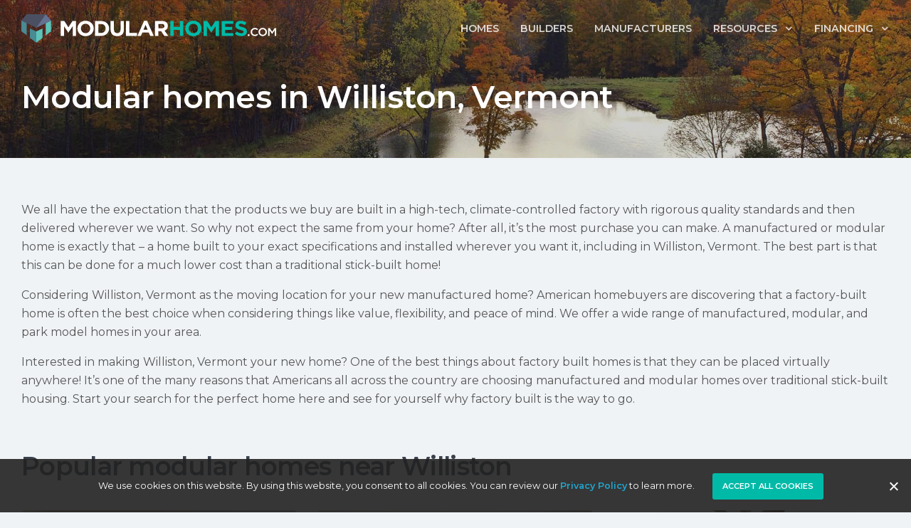

--- FILE ---
content_type: text/html; charset=UTF-8
request_url: https://www.modularhomes.com/city/Williston/Vermont/
body_size: 55302
content:
<!DOCTYPE html>
<html lang="en-US">
<head>
	<meta charset="UTF-8">
	<meta name="viewport" content="width=device-width, initial-scale=1.0, viewport-fit=cover" />		<meta name='robots' content='index, follow, max-image-preview:large, max-snippet:-1, max-video-preview:-1' />
	<style>img:is([sizes="auto" i], [sizes^="auto," i]) { contain-intrinsic-size: 3000px 1500px }</style>
	
	<!-- This site is optimized with the Yoast SEO Premium plugin v23.0 (Yoast SEO v23.9) - https://yoast.com/wordpress/plugins/seo/ -->
	<title>Modular Homes in Williston, Vermont | ModularHomes.com</title>
	<meta name="description" content="Shop new modular homes in Williston, Vermont. Whether you&#039;re in Williston or anywhere else in the country, modular construction is the modern solution for flexible, affordable, quality-built housing. Browse through hundreds of modular and manufactured home floor plans from premier manufacturers and local builders." />
	<link rel="canonical" href="https://www.modularhomes.com/city/Williston/Vermont/" />
	<meta property="og:locale" content="en_US" />
	<meta property="og:type" content="article" />
	<meta property="og:title" content="City" />
	<meta property="og:description" content="Shop new modular homes in Williston, Vermont. Whether you&#039;re in Williston or anywhere else in the country, modular construction is the modern solution for flexible, affordable, quality-built housing. Browse through hundreds of modular and manufactured home floor plans from premier manufacturers and local builders." />
	<meta property="og:url" content="https://www.modularhomes.com/city/Williston/Vermont/" />
	<meta property="og:site_name" content="ModularHomes.com" />
	<meta property="article:modified_time" content="2025-05-15T16:47:17+00:00" />
	<meta property="og:image" content="https://d132mt2yijm03y.cloudfront.net/manufacturer/3370/profile/Search-Result-Icon/search%20result%20logo%20%281%29.jpg" />
	<meta name="twitter:card" content="summary_large_image" />
	<meta name="twitter:label1" content="Est. reading time" />
	<meta name="twitter:data1" content="3 minutes" />
	<script type="application/ld+json" class="yoast-schema-graph">{"@context":"https://schema.org","@graph":[{"@type":"WebPage","@id":"https://www.modularhomes.com/city/","url":"https://www.modularhomes.com/city/","name":"City | ModularHomes.com","isPartOf":{"@id":"https://www.modularhomes.com/#website"},"primaryImageOfPage":{"@id":"https://www.modularhomes.com/city/#primaryimage"},"image":{"@id":"https://www.modularhomes.com/city/#primaryimage"},"thumbnailUrl":"https://d132mt2yijm03y.cloudfront.net/manufacturer/3370/profile/Search-Result-Icon/search%20result%20logo%20%281%29.jpg","datePublished":"2023-10-30T17:28:26+00:00","dateModified":"2025-05-15T16:47:17+00:00","breadcrumb":{"@id":"https://www.modularhomes.com/city/#breadcrumb"},"inLanguage":"en-US","potentialAction":[{"@type":"ReadAction","target":["https://www.modularhomes.com/city/"]}]},{"@type":"ImageObject","inLanguage":"en-US","@id":"https://www.modularhomes.com/city/#primaryimage","url":"https://d132mt2yijm03y.cloudfront.net/manufacturer/3370/profile/Search-Result-Icon/search%20result%20logo%20%281%29.jpg","contentUrl":"https://d132mt2yijm03y.cloudfront.net/manufacturer/3370/profile/Search-Result-Icon/search%20result%20logo%20%281%29.jpg"},{"@type":"BreadcrumbList","@id":"https://www.modularhomes.com/city/#breadcrumb","itemListElement":[{"@type":"ListItem","position":1,"name":"Home","item":"https://www.modularhomes.com/"},{"@type":"ListItem","position":2,"name":"City"}]},{"@type":"WebSite","@id":"https://www.modularhomes.com/#website","url":"https://www.modularhomes.com/","name":"ModularHomes.com","description":"Custom Modular Homes &amp; Prefab Homes","potentialAction":[{"@type":"SearchAction","target":{"@type":"EntryPoint","urlTemplate":"https://www.modularhomes.com/?s={search_term_string}"},"query-input":{"@type":"PropertyValueSpecification","valueRequired":true,"valueName":"search_term_string"}}],"inLanguage":"en-US"}]}</script>
	<!-- / Yoast SEO Premium plugin. -->


<link rel="alternate" type="application/rss+xml" title="ModularHomes.com &raquo; Feed" href="https://www.modularhomes.com/feed/" />
<link rel="alternate" type="application/rss+xml" title="ModularHomes.com &raquo; Comments Feed" href="https://www.modularhomes.com/comments/feed/" />
<script>
window._wpemojiSettings = {"baseUrl":"https:\/\/s.w.org\/images\/core\/emoji\/15.0.3\/72x72\/","ext":".png","svgUrl":"https:\/\/s.w.org\/images\/core\/emoji\/15.0.3\/svg\/","svgExt":".svg","source":{"concatemoji":"https:\/\/www.modularhomes.com\/wp-includes\/js\/wp-emoji-release.min.js?ver=6.7.1"}};
/*! This file is auto-generated */
!function(i,n){var o,s,e;function c(e){try{var t={supportTests:e,timestamp:(new Date).valueOf()};sessionStorage.setItem(o,JSON.stringify(t))}catch(e){}}function p(e,t,n){e.clearRect(0,0,e.canvas.width,e.canvas.height),e.fillText(t,0,0);var t=new Uint32Array(e.getImageData(0,0,e.canvas.width,e.canvas.height).data),r=(e.clearRect(0,0,e.canvas.width,e.canvas.height),e.fillText(n,0,0),new Uint32Array(e.getImageData(0,0,e.canvas.width,e.canvas.height).data));return t.every(function(e,t){return e===r[t]})}function u(e,t,n){switch(t){case"flag":return n(e,"\ud83c\udff3\ufe0f\u200d\u26a7\ufe0f","\ud83c\udff3\ufe0f\u200b\u26a7\ufe0f")?!1:!n(e,"\ud83c\uddfa\ud83c\uddf3","\ud83c\uddfa\u200b\ud83c\uddf3")&&!n(e,"\ud83c\udff4\udb40\udc67\udb40\udc62\udb40\udc65\udb40\udc6e\udb40\udc67\udb40\udc7f","\ud83c\udff4\u200b\udb40\udc67\u200b\udb40\udc62\u200b\udb40\udc65\u200b\udb40\udc6e\u200b\udb40\udc67\u200b\udb40\udc7f");case"emoji":return!n(e,"\ud83d\udc26\u200d\u2b1b","\ud83d\udc26\u200b\u2b1b")}return!1}function f(e,t,n){var r="undefined"!=typeof WorkerGlobalScope&&self instanceof WorkerGlobalScope?new OffscreenCanvas(300,150):i.createElement("canvas"),a=r.getContext("2d",{willReadFrequently:!0}),o=(a.textBaseline="top",a.font="600 32px Arial",{});return e.forEach(function(e){o[e]=t(a,e,n)}),o}function t(e){var t=i.createElement("script");t.src=e,t.defer=!0,i.head.appendChild(t)}"undefined"!=typeof Promise&&(o="wpEmojiSettingsSupports",s=["flag","emoji"],n.supports={everything:!0,everythingExceptFlag:!0},e=new Promise(function(e){i.addEventListener("DOMContentLoaded",e,{once:!0})}),new Promise(function(t){var n=function(){try{var e=JSON.parse(sessionStorage.getItem(o));if("object"==typeof e&&"number"==typeof e.timestamp&&(new Date).valueOf()<e.timestamp+604800&&"object"==typeof e.supportTests)return e.supportTests}catch(e){}return null}();if(!n){if("undefined"!=typeof Worker&&"undefined"!=typeof OffscreenCanvas&&"undefined"!=typeof URL&&URL.createObjectURL&&"undefined"!=typeof Blob)try{var e="postMessage("+f.toString()+"("+[JSON.stringify(s),u.toString(),p.toString()].join(",")+"));",r=new Blob([e],{type:"text/javascript"}),a=new Worker(URL.createObjectURL(r),{name:"wpTestEmojiSupports"});return void(a.onmessage=function(e){c(n=e.data),a.terminate(),t(n)})}catch(e){}c(n=f(s,u,p))}t(n)}).then(function(e){for(var t in e)n.supports[t]=e[t],n.supports.everything=n.supports.everything&&n.supports[t],"flag"!==t&&(n.supports.everythingExceptFlag=n.supports.everythingExceptFlag&&n.supports[t]);n.supports.everythingExceptFlag=n.supports.everythingExceptFlag&&!n.supports.flag,n.DOMReady=!1,n.readyCallback=function(){n.DOMReady=!0}}).then(function(){return e}).then(function(){var e;n.supports.everything||(n.readyCallback(),(e=n.source||{}).concatemoji?t(e.concatemoji):e.wpemoji&&e.twemoji&&(t(e.twemoji),t(e.wpemoji)))}))}((window,document),window._wpemojiSettings);
</script>
<style id='dummy-handle-inline-css'>
section.detail-page-dynamic-image-background, .elementor-column.detail-page-dynamic-image-background { background-image: url(https://www.manufacturedhomes.com/images/state_banners/Vermont-banner.jpg) !important; background-size: cover; background-position: center center; background-repeat: no-repeat;}
</style>
<style id='wp-emoji-styles-inline-css'>

	img.wp-smiley, img.emoji {
		display: inline !important;
		border: none !important;
		box-shadow: none !important;
		height: 1em !important;
		width: 1em !important;
		margin: 0 0.07em !important;
		vertical-align: -0.1em !important;
		background: none !important;
		padding: 0 !important;
	}
</style>
<style id='classic-theme-styles-inline-css'>
/*! This file is auto-generated */
.wp-block-button__link{color:#fff;background-color:#32373c;border-radius:9999px;box-shadow:none;text-decoration:none;padding:calc(.667em + 2px) calc(1.333em + 2px);font-size:1.125em}.wp-block-file__button{background:#32373c;color:#fff;text-decoration:none}
</style>
<style id='global-styles-inline-css'>
:root{--wp--preset--aspect-ratio--square: 1;--wp--preset--aspect-ratio--4-3: 4/3;--wp--preset--aspect-ratio--3-4: 3/4;--wp--preset--aspect-ratio--3-2: 3/2;--wp--preset--aspect-ratio--2-3: 2/3;--wp--preset--aspect-ratio--16-9: 16/9;--wp--preset--aspect-ratio--9-16: 9/16;--wp--preset--color--black: #000000;--wp--preset--color--cyan-bluish-gray: #abb8c3;--wp--preset--color--white: #fff;--wp--preset--color--pale-pink: #f78da7;--wp--preset--color--vivid-red: #cf2e2e;--wp--preset--color--luminous-vivid-orange: #ff6900;--wp--preset--color--luminous-vivid-amber: #fcb900;--wp--preset--color--light-green-cyan: #7bdcb5;--wp--preset--color--vivid-green-cyan: #00d084;--wp--preset--color--pale-cyan-blue: #8ed1fc;--wp--preset--color--vivid-cyan-blue: #0693e3;--wp--preset--color--vivid-purple: #9b51e0;--wp--preset--color--blue: #007bff;--wp--preset--color--indigo: #6610f2;--wp--preset--color--purple: #5533ff;--wp--preset--color--pink: #e83e8c;--wp--preset--color--red: #dc3545;--wp--preset--color--orange: #fd7e14;--wp--preset--color--yellow: #ffc107;--wp--preset--color--green: #28a745;--wp--preset--color--teal: #20c997;--wp--preset--color--cyan: #17a2b8;--wp--preset--color--gray: #6c757d;--wp--preset--color--gray-dark: #343a40;--wp--preset--gradient--vivid-cyan-blue-to-vivid-purple: linear-gradient(135deg,rgba(6,147,227,1) 0%,rgb(155,81,224) 100%);--wp--preset--gradient--light-green-cyan-to-vivid-green-cyan: linear-gradient(135deg,rgb(122,220,180) 0%,rgb(0,208,130) 100%);--wp--preset--gradient--luminous-vivid-amber-to-luminous-vivid-orange: linear-gradient(135deg,rgba(252,185,0,1) 0%,rgba(255,105,0,1) 100%);--wp--preset--gradient--luminous-vivid-orange-to-vivid-red: linear-gradient(135deg,rgba(255,105,0,1) 0%,rgb(207,46,46) 100%);--wp--preset--gradient--very-light-gray-to-cyan-bluish-gray: linear-gradient(135deg,rgb(238,238,238) 0%,rgb(169,184,195) 100%);--wp--preset--gradient--cool-to-warm-spectrum: linear-gradient(135deg,rgb(74,234,220) 0%,rgb(151,120,209) 20%,rgb(207,42,186) 40%,rgb(238,44,130) 60%,rgb(251,105,98) 80%,rgb(254,248,76) 100%);--wp--preset--gradient--blush-light-purple: linear-gradient(135deg,rgb(255,206,236) 0%,rgb(152,150,240) 100%);--wp--preset--gradient--blush-bordeaux: linear-gradient(135deg,rgb(254,205,165) 0%,rgb(254,45,45) 50%,rgb(107,0,62) 100%);--wp--preset--gradient--luminous-dusk: linear-gradient(135deg,rgb(255,203,112) 0%,rgb(199,81,192) 50%,rgb(65,88,208) 100%);--wp--preset--gradient--pale-ocean: linear-gradient(135deg,rgb(255,245,203) 0%,rgb(182,227,212) 50%,rgb(51,167,181) 100%);--wp--preset--gradient--electric-grass: linear-gradient(135deg,rgb(202,248,128) 0%,rgb(113,206,126) 100%);--wp--preset--gradient--midnight: linear-gradient(135deg,rgb(2,3,129) 0%,rgb(40,116,252) 100%);--wp--preset--font-size--small: 13px;--wp--preset--font-size--medium: 20px;--wp--preset--font-size--large: 36px;--wp--preset--font-size--x-large: 42px;--wp--preset--spacing--20: 0.44rem;--wp--preset--spacing--30: 0.67rem;--wp--preset--spacing--40: 1rem;--wp--preset--spacing--50: 1.5rem;--wp--preset--spacing--60: 2.25rem;--wp--preset--spacing--70: 3.38rem;--wp--preset--spacing--80: 5.06rem;--wp--preset--shadow--natural: 6px 6px 9px rgba(0, 0, 0, 0.2);--wp--preset--shadow--deep: 12px 12px 50px rgba(0, 0, 0, 0.4);--wp--preset--shadow--sharp: 6px 6px 0px rgba(0, 0, 0, 0.2);--wp--preset--shadow--outlined: 6px 6px 0px -3px rgba(255, 255, 255, 1), 6px 6px rgba(0, 0, 0, 1);--wp--preset--shadow--crisp: 6px 6px 0px rgba(0, 0, 0, 1);}:where(.is-layout-flex){gap: 0.5em;}:where(.is-layout-grid){gap: 0.5em;}body .is-layout-flex{display: flex;}.is-layout-flex{flex-wrap: wrap;align-items: center;}.is-layout-flex > :is(*, div){margin: 0;}body .is-layout-grid{display: grid;}.is-layout-grid > :is(*, div){margin: 0;}:where(.wp-block-columns.is-layout-flex){gap: 2em;}:where(.wp-block-columns.is-layout-grid){gap: 2em;}:where(.wp-block-post-template.is-layout-flex){gap: 1.25em;}:where(.wp-block-post-template.is-layout-grid){gap: 1.25em;}.has-black-color{color: var(--wp--preset--color--black) !important;}.has-cyan-bluish-gray-color{color: var(--wp--preset--color--cyan-bluish-gray) !important;}.has-white-color{color: var(--wp--preset--color--white) !important;}.has-pale-pink-color{color: var(--wp--preset--color--pale-pink) !important;}.has-vivid-red-color{color: var(--wp--preset--color--vivid-red) !important;}.has-luminous-vivid-orange-color{color: var(--wp--preset--color--luminous-vivid-orange) !important;}.has-luminous-vivid-amber-color{color: var(--wp--preset--color--luminous-vivid-amber) !important;}.has-light-green-cyan-color{color: var(--wp--preset--color--light-green-cyan) !important;}.has-vivid-green-cyan-color{color: var(--wp--preset--color--vivid-green-cyan) !important;}.has-pale-cyan-blue-color{color: var(--wp--preset--color--pale-cyan-blue) !important;}.has-vivid-cyan-blue-color{color: var(--wp--preset--color--vivid-cyan-blue) !important;}.has-vivid-purple-color{color: var(--wp--preset--color--vivid-purple) !important;}.has-black-background-color{background-color: var(--wp--preset--color--black) !important;}.has-cyan-bluish-gray-background-color{background-color: var(--wp--preset--color--cyan-bluish-gray) !important;}.has-white-background-color{background-color: var(--wp--preset--color--white) !important;}.has-pale-pink-background-color{background-color: var(--wp--preset--color--pale-pink) !important;}.has-vivid-red-background-color{background-color: var(--wp--preset--color--vivid-red) !important;}.has-luminous-vivid-orange-background-color{background-color: var(--wp--preset--color--luminous-vivid-orange) !important;}.has-luminous-vivid-amber-background-color{background-color: var(--wp--preset--color--luminous-vivid-amber) !important;}.has-light-green-cyan-background-color{background-color: var(--wp--preset--color--light-green-cyan) !important;}.has-vivid-green-cyan-background-color{background-color: var(--wp--preset--color--vivid-green-cyan) !important;}.has-pale-cyan-blue-background-color{background-color: var(--wp--preset--color--pale-cyan-blue) !important;}.has-vivid-cyan-blue-background-color{background-color: var(--wp--preset--color--vivid-cyan-blue) !important;}.has-vivid-purple-background-color{background-color: var(--wp--preset--color--vivid-purple) !important;}.has-black-border-color{border-color: var(--wp--preset--color--black) !important;}.has-cyan-bluish-gray-border-color{border-color: var(--wp--preset--color--cyan-bluish-gray) !important;}.has-white-border-color{border-color: var(--wp--preset--color--white) !important;}.has-pale-pink-border-color{border-color: var(--wp--preset--color--pale-pink) !important;}.has-vivid-red-border-color{border-color: var(--wp--preset--color--vivid-red) !important;}.has-luminous-vivid-orange-border-color{border-color: var(--wp--preset--color--luminous-vivid-orange) !important;}.has-luminous-vivid-amber-border-color{border-color: var(--wp--preset--color--luminous-vivid-amber) !important;}.has-light-green-cyan-border-color{border-color: var(--wp--preset--color--light-green-cyan) !important;}.has-vivid-green-cyan-border-color{border-color: var(--wp--preset--color--vivid-green-cyan) !important;}.has-pale-cyan-blue-border-color{border-color: var(--wp--preset--color--pale-cyan-blue) !important;}.has-vivid-cyan-blue-border-color{border-color: var(--wp--preset--color--vivid-cyan-blue) !important;}.has-vivid-purple-border-color{border-color: var(--wp--preset--color--vivid-purple) !important;}.has-vivid-cyan-blue-to-vivid-purple-gradient-background{background: var(--wp--preset--gradient--vivid-cyan-blue-to-vivid-purple) !important;}.has-light-green-cyan-to-vivid-green-cyan-gradient-background{background: var(--wp--preset--gradient--light-green-cyan-to-vivid-green-cyan) !important;}.has-luminous-vivid-amber-to-luminous-vivid-orange-gradient-background{background: var(--wp--preset--gradient--luminous-vivid-amber-to-luminous-vivid-orange) !important;}.has-luminous-vivid-orange-to-vivid-red-gradient-background{background: var(--wp--preset--gradient--luminous-vivid-orange-to-vivid-red) !important;}.has-very-light-gray-to-cyan-bluish-gray-gradient-background{background: var(--wp--preset--gradient--very-light-gray-to-cyan-bluish-gray) !important;}.has-cool-to-warm-spectrum-gradient-background{background: var(--wp--preset--gradient--cool-to-warm-spectrum) !important;}.has-blush-light-purple-gradient-background{background: var(--wp--preset--gradient--blush-light-purple) !important;}.has-blush-bordeaux-gradient-background{background: var(--wp--preset--gradient--blush-bordeaux) !important;}.has-luminous-dusk-gradient-background{background: var(--wp--preset--gradient--luminous-dusk) !important;}.has-pale-ocean-gradient-background{background: var(--wp--preset--gradient--pale-ocean) !important;}.has-electric-grass-gradient-background{background: var(--wp--preset--gradient--electric-grass) !important;}.has-midnight-gradient-background{background: var(--wp--preset--gradient--midnight) !important;}.has-small-font-size{font-size: var(--wp--preset--font-size--small) !important;}.has-medium-font-size{font-size: var(--wp--preset--font-size--medium) !important;}.has-large-font-size{font-size: var(--wp--preset--font-size--large) !important;}.has-x-large-font-size{font-size: var(--wp--preset--font-size--x-large) !important;}
:where(.wp-block-post-template.is-layout-flex){gap: 1.25em;}:where(.wp-block-post-template.is-layout-grid){gap: 1.25em;}
:where(.wp-block-columns.is-layout-flex){gap: 2em;}:where(.wp-block-columns.is-layout-grid){gap: 2em;}
:root :where(.wp-block-pullquote){font-size: 1.5em;line-height: 1.6;}
</style>
<link rel='stylesheet' id='cookie-notice-front-css' href='https://www.modularhomes.com/wp-content/plugins/cookie-notice/css/front.min.css?ver=2.5.4' media='all' />
<link rel='stylesheet' id='mfh-styles-css' href='https://www.modularhomes.com/wp-content/plugins//mfh/css/mfh-api.css?ver=6.7.1' media='all' />
<link rel='stylesheet' id='animate-css-css' href='https://www.modularhomes.com/wp-content/plugins//mfh/css/animate.css?ver=6.7.1' media='all' />
<link rel='stylesheet' id='mfh-icons-css' href='https://www.modularhomes.com/wp-content/plugins//mfh/css/mfh-icons.css?ver=6.7.1' media='all' />
<link rel='stylesheet' id='elementor-mfh-icons-css' href='https://www.modularhomes.com/wp-content/plugins//mfh/css/elementor-mfh-icon-font.css?ver=6.7.1' media='all' />
<link rel='stylesheet' id='typeahead-styles-css' href='https://www.modularhomes.com/wp-content/plugins//mfh/css/typeaheadjs.css?ver=6.7.1' media='all' />
<link rel='stylesheet' id='fancybox-css-css' href='https://www.modularhomes.com/wp-content/plugins//mfh/css/jquery.fancybox.min.css?ver=6.7.1' media='all' />
<link rel='stylesheet' id='understrap-styles-css' href='https://www.modularhomes.com/wp-content/themes/understrap/css/theme-bootstrap4.min.css?ver=1.2.4.1720717438' media='all' />
<link rel='stylesheet' id='elementor-frontend-css' href='https://www.modularhomes.com/wp-content/plugins/elementor/assets/css/frontend.min.css?ver=3.27.6' media='all' />
<link rel='stylesheet' id='widget-nav-menu-css' href='https://www.modularhomes.com/wp-content/plugins/elementor-pro/assets/css/widget-nav-menu.min.css?ver=3.27.5' media='all' />
<link rel='stylesheet' id='e-sticky-css' href='https://www.modularhomes.com/wp-content/plugins/elementor-pro/assets/css/modules/sticky.min.css?ver=3.27.5' media='all' />
<link rel='stylesheet' id='swiper-css' href='https://www.modularhomes.com/wp-content/plugins/elementor/assets/lib/swiper/v8/css/swiper.min.css?ver=8.4.5' media='all' />
<link rel='stylesheet' id='e-swiper-css' href='https://www.modularhomes.com/wp-content/plugins/elementor/assets/css/conditionals/e-swiper.min.css?ver=3.27.6' media='all' />
<link rel='stylesheet' id='widget-divider-css' href='https://www.modularhomes.com/wp-content/plugins/elementor/assets/css/widget-divider.min.css?ver=3.27.6' media='all' />
<link rel='stylesheet' id='widget-text-editor-css' href='https://www.modularhomes.com/wp-content/plugins/elementor/assets/css/widget-text-editor.min.css?ver=3.27.6' media='all' />
<link rel='stylesheet' id='widget-social-icons-css' href='https://www.modularhomes.com/wp-content/plugins/elementor/assets/css/widget-social-icons.min.css?ver=3.27.6' media='all' />
<link rel='stylesheet' id='e-apple-webkit-css' href='https://www.modularhomes.com/wp-content/plugins/elementor/assets/css/conditionals/apple-webkit.min.css?ver=3.27.6' media='all' />
<link rel='stylesheet' id='elementor-icons-css' href='https://www.modularhomes.com/wp-content/plugins/elementor/assets/lib/eicons/css/elementor-icons.min.css?ver=5.35.0' media='all' />
<link rel='stylesheet' id='elementor-post-7-css' href='https://www.modularhomes.com/wp-content/uploads/elementor/css/post-7.css?ver=1747327105' media='all' />
<link rel='stylesheet' id='font-awesome-5-all-css' href='https://www.modularhomes.com/wp-content/plugins/elementor/assets/lib/font-awesome/css/all.min.css?ver=3.27.6' media='all' />
<link rel='stylesheet' id='font-awesome-4-shim-css' href='https://www.modularhomes.com/wp-content/plugins/elementor/assets/lib/font-awesome/css/v4-shims.min.css?ver=3.27.6' media='all' />
<link rel='stylesheet' id='widget-heading-css' href='https://www.modularhomes.com/wp-content/plugins/elementor/assets/css/widget-heading.min.css?ver=3.27.6' media='all' />
<link rel='stylesheet' id='widget-icon-box-css' href='https://www.modularhomes.com/wp-content/plugins/elementor/assets/css/widget-icon-box.min.css?ver=3.27.6' media='all' />
<link rel='stylesheet' id='elementor-post-1751-css' href='https://www.modularhomes.com/wp-content/uploads/elementor/css/post-1751.css?ver=1747327640' media='all' />
<link rel='stylesheet' id='elementor-post-44-css' href='https://www.modularhomes.com/wp-content/uploads/elementor/css/post-44.css?ver=1747327106' media='all' />
<link rel='stylesheet' id='elementor-post-448-css' href='https://www.modularhomes.com/wp-content/uploads/elementor/css/post-448.css?ver=1747327107' media='all' />
<link rel='stylesheet' id='google-fonts-1-css' href='https://fonts.googleapis.com/css?family=Roboto%3A100%2C100italic%2C200%2C200italic%2C300%2C300italic%2C400%2C400italic%2C500%2C500italic%2C600%2C600italic%2C700%2C700italic%2C800%2C800italic%2C900%2C900italic%7CRoboto+Slab%3A100%2C100italic%2C200%2C200italic%2C300%2C300italic%2C400%2C400italic%2C500%2C500italic%2C600%2C600italic%2C700%2C700italic%2C800%2C800italic%2C900%2C900italic&#038;display=auto&#038;ver=6.7.1' media='all' />
<link rel='stylesheet' id='elementor-icons-shared-0-css' href='https://www.modularhomes.com/wp-content/plugins/elementor/assets/lib/font-awesome/css/fontawesome.min.css?ver=5.15.3' media='all' />
<link rel='stylesheet' id='elementor-icons-fa-solid-css' href='https://www.modularhomes.com/wp-content/plugins/elementor/assets/lib/font-awesome/css/solid.min.css?ver=5.15.3' media='all' />
<link rel='stylesheet' id='elementor-icons-fa-brands-css' href='https://www.modularhomes.com/wp-content/plugins/elementor/assets/lib/font-awesome/css/brands.min.css?ver=5.15.3' media='all' />
<link rel="preconnect" href="https://fonts.gstatic.com/" crossorigin><script id="cookie-notice-front-js-before">
var cnArgs = {"ajaxUrl":"https:\/\/www.modularhomes.com\/wp-admin\/admin-ajax.php","nonce":"7036734e53","hideEffect":"fade","position":"bottom","onScroll":false,"onScrollOffset":100,"onClick":false,"cookieName":"cookie_notice_accepted","cookieTime":2592000,"cookieTimeRejected":2592000,"globalCookie":false,"redirection":false,"cache":false,"revokeCookies":false,"revokeCookiesOpt":"automatic"};
</script>
<script src="https://www.modularhomes.com/wp-content/plugins/cookie-notice/js/front.min.js?ver=2.5.4" id="cookie-notice-front-js"></script>
<script src="https://www.modularhomes.com/wp-includes/js/jquery/jquery.min.js?ver=3.7.1" id="jquery-core-js"></script>
<script src="https://www.modularhomes.com/wp-includes/js/jquery/jquery-migrate.min.js?ver=3.4.1" id="jquery-migrate-js"></script>
<script id="jquery-js-after">
jQuery( function ( $ ) {
            if ( ! ( window.Waypoint ) ) {
                // if Waypoint is not available, then we MUST remove our class from all elements because otherwise BGs will never show
                $('.lazyelementorbackgroundimages').removeClass('lazyelementorbackgroundimages');
                if ( window.console && console.warn ) {
                    console.warn( 'Waypoint library is not loaded so backgrounds lazy loading is turned OFF' );
                }
                return;
            } 
            var lazyelementorbackgroundimages_checkup = function () {
                $('.lazyelementorbackgroundimages').each( function () {
                    var $element = $( this );
                    new Waypoint({
                        element: $element.get( 0 ),
                        handler: function( direction ) {
                            //console.log( [ 'waypoint hit', $element.get( 0 ), $(window).scrollTop(), $element.offset() ] );
                            $element.removeClass('lazyelementorbackgroundimages');
                        },
                        offset: $(window).height()*1.5 // when item is within 1.5x the viewport size, start loading it
                    });
                } );
            };
            lazyelementorbackgroundimages_checkup();
            
            // also run an extra check after a swiper is in the viewport
            $('.swiper-container').each( function () {
                var $element = $( this );
                new Waypoint({
                    element: $element.get( 0 ),
                    handler: function () {
                        $element.find('.lazyelementorbackgroundimages').removeClass('lazyelementorbackgroundimages');
                    },
                    offset: $(window).height()*1.5 // when item is within 1.5x the viewport size, start loading it
                });
            } );
        });
</script>
<script src="https://www.modularhomes.com/wp-content/plugins//mfh/js/typeahead.bundle.js?ver=6.7.1" id="typeahead-bundle-js"></script>
<script src="https://www.modularhomes.com/wp-content/plugins//mfh/js/jquery.onmutate.js?ver=6.7.1" id="jquery-onmutate-js"></script>
<script src="https://www.modularhomes.com/wp-content/plugins//mfh/js/jQuery.print.js?ver=6.7.1" id="jquery-print-js"></script>
<script src="https://www.modularhomes.com/wp-content/plugins//mfh/js/jquery.fancybox.min.js?ver=6.7.1" id="jquery-fancybox-js"></script>
<script src="https://www.modularhomes.com/wp-content/plugins/elementor/assets/lib/font-awesome/js/v4-shims.min.js?ver=3.27.6" id="font-awesome-4-shim-js"></script>
<link rel="https://api.w.org/" href="https://www.modularhomes.com/wp-json/" /><link rel="alternate" title="JSON" type="application/json" href="https://www.modularhomes.com/wp-json/wp/v2/pages/1751" /><link rel="EditURI" type="application/rsd+xml" title="RSD" href="https://www.modularhomes.com/xmlrpc.php?rsd" />
<meta name="generator" content="WordPress 6.7.1" />
<link rel='shortlink' href='https://www.modularhomes.com/?p=1751' />
<link rel="alternate" title="oEmbed (JSON)" type="application/json+oembed" href="https://www.modularhomes.com/wp-json/oembed/1.0/embed?url=https%3A%2F%2Fwww.modularhomes.com%2Fcity%2F" />
<link rel="alternate" title="oEmbed (XML)" type="text/xml+oembed" href="https://www.modularhomes.com/wp-json/oembed/1.0/embed?url=https%3A%2F%2Fwww.modularhomes.com%2Fcity%2F&#038;format=xml" />
<style>
                .lazyelementorbackgroundimages:not(.elementor-motion-effects-element-type-background) {
                    background-image: none !important; /* lazyload fix for elementor */
                }
            </style><noscript><style>.lazyload{display:none;}</style></noscript><script>window.lazySizesConfig=window.lazySizesConfig||{};window.lazySizesConfig.loadMode=1;window.lazySizesConfig.constrainPixelDensity = true;window.lazySizesConfig.constrainPixelDensity = true;</script><script async src='https://www.modularhomes.com/wp-content/plugins/mfh/src/../js/lazysizes.min.js'></script><script type="text/javascript">
function initMap(){
    // console.log('default initMap');
}

function lazyLoadGoogleMaps(callback) {
    
    if (typeof google === "undefined" || typeof google.maps === "undefined") {
        var url = "https://maps.googleapis.com/maps/api/js?key=AIzaSyBQPe7m35NX8O8VPv8XcieTHBurqxD4qW4&amp;sensor=false";
        if(callback){
            url = url + '&callback=' + callback;
        }
        // Note the callback function name
        jQuery.getScript(url)
        .done(function (script, textStatus) {
            // console.log("Google maps loaded successfully");
        })
        .fail(function (jqxhr, settings, ex) {
            console.log("Could not load Google Maps: ", ex);
        });
    }
}
</script><meta name="google-site-verification" content="MeT_-rbTZtZBCpoVT40cOs9apuYvHSy3KMcmRhXeJQ4" /><meta name="mobile-web-app-capable" content="yes">
<meta name="apple-mobile-web-app-capable" content="yes">
<meta name="apple-mobile-web-app-title" content="ModularHomes.com - Custom Modular Homes &amp; Prefab Homes">
<meta name="generator" content="Elementor 3.27.6; features: additional_custom_breakpoints; settings: css_print_method-external, google_font-enabled, font_display-auto">
<link rel="preconnect" href="https://fonts.googleapis.com">
<link rel="preconnect" href="https://fonts.gstatic.com" crossorigin>
<link href="https://fonts.googleapis.com/css2?family=Montserrat:ital,wght@0,300;0,400;0,500;0,600;0,700;1,300;1,400;1,500;1,600;1,700&family=Roboto:ital,wght@0,100;0,300;0,400;0,500;0,700;0,900;1,100;1,300;1,400;1,500;1,700;1,900&display=swap" rel="stylesheet">
<!-- Google tag (gtag.js) -->
<script async src="https://www.googletagmanager.com/gtag/js?id=G-JTESW52MTZ"></script>
<script>
  window.dataLayer = window.dataLayer || [];
  function gtag(){dataLayer.push(arguments);}
  gtag('js', new Date());

  gtag('config', 'G-JTESW52MTZ');
</script>
			<style>
				.e-con.e-parent:nth-of-type(n+4):not(.e-lazyloaded):not(.e-no-lazyload),
				.e-con.e-parent:nth-of-type(n+4):not(.e-lazyloaded):not(.e-no-lazyload) * {
					background-image: none !important;
				}
				@media screen and (max-height: 1024px) {
					.e-con.e-parent:nth-of-type(n+3):not(.e-lazyloaded):not(.e-no-lazyload),
					.e-con.e-parent:nth-of-type(n+3):not(.e-lazyloaded):not(.e-no-lazyload) * {
						background-image: none !important;
					}
				}
				@media screen and (max-height: 640px) {
					.e-con.e-parent:nth-of-type(n+2):not(.e-lazyloaded):not(.e-no-lazyload),
					.e-con.e-parent:nth-of-type(n+2):not(.e-lazyloaded):not(.e-no-lazyload) * {
						background-image: none !important;
					}
				}
			</style>
			<link rel="icon" href="https://www.modularhomes.com/wp-content/uploads/2024/07/cropped-favicon-32x32.png" sizes="32x32" />
<link rel="icon" href="https://www.modularhomes.com/wp-content/uploads/2024/07/cropped-favicon-192x192.png" sizes="192x192" />
<link rel="apple-touch-icon" href="https://www.modularhomes.com/wp-content/uploads/2024/07/cropped-favicon-180x180.png" />
<meta name="msapplication-TileImage" content="https://www.modularhomes.com/wp-content/uploads/2024/07/cropped-favicon-270x270.png" />
		<style id="wp-custom-css">
			body.elementor-editor-active .tipsy{
	display:none !important;
}

/*** GLOBAL VARIABLES ***/

/* Colors */
:root {
    /* teal */
    --primary: #00baa7;
    
    /* " hover */
    --primary-hover: #07cbb7;
    
    /* light blue */
  --secondary: #21a6ce;
    
      /* " hover */
    --secondary-hover: orange;
    
    /* dark grey */
    --tertiary: #3a414c;
    /* " RGB */
		--tertiaryrgb: 58,65,76;
	
	
    /* " hover */
    --tertiary-hover: #545f6e;
    
    /* Body text */
    --bodytext: #565656;
    
    /* White */
    --white: #ffffff;
    
      /* " RGB (for opacity) */
        --whitergb: 255, 255, 255;
        
    /* Ultra light grey */
    --almostwhite: #f0f3f6;
    
    --almostwhite-hover:orange;
    
    /* Borders & Dividers */
    --lightgrey: #dee2e6;
    
    
    /* Mid grey */
    --midgrey: #a8adb3;
    
        /* "Black" */
    --black: #222222;
    
        /* " RGB (for opacity) */
        --blackrgb: 34, 34, 34;
    
    /* Required, red, error, etc */
    --red: #dc3545;
}

/* Text */
:root {
    /* Font for body, buttons, paragraphs, forms, etc */
    --body: 'Montserrat', sans-serif;

    /* Weight */
    --default:400;
		--medium:500;
    --thin:300;
    --bold: 600;
    
}

/* Other */
:root {
    /* Shadow color */
    --shadowcolor: 34,39,45;
    
    /* Large box shadow */
    --largeshadow: 0px 7px 30px 0px rgba(var(--shadowcolor), 0.1);
    
    /* Small box shadow */
    --smallshadow: 0px 2px 2px 1px rgba(var(--shadowcolor), 0.1);
}


/*** GLOBAL ***/

body{
    text-rendering:auto;
    -webkit-font-smoothing:antialiased;
-moz-osx-font-smoothing: grayscale;
    word-break:break-word;
    font-family:var(--body);
    color:var(--bodytext);
    background-color:var(--almostwhite);
}

::selection{
    background-color:var(--primary);
    color:var(--white);
}

.container, .container-fluid{
    padding:0;
}

a, a:not([href]), .link, .manufacturer-dealer-detail-link{
    font-weight:var(--bold);
    transition:color 0.2s;
    color:var(--secondary);
      cursor:pointer;
}

a:hover, a:not([href]):hover, .link:hover{
    color:var(--black);
    text-decoration:none;
}

.elementor-heading-title .link{
    color:var(--secondary) !important;
}

.elementor-heading-title .link:hover{
    color:var(--black) !important;
}

.link{
    display:inline-block;
}

.link i{
    margin-right:5px;
}

.link.white{
    color:var(--white) !important;
}

a.elementor-cta:hover{
    text-decoration:none !important;
}

ul{
    margin:0;
    padding-inline-start:20px;
}

.clean-list{
	list-style:none;
	padding:0;
}


/* Wide gap outer section */
.outer-column-gap-wide > .elementor-container{
    max-width:1440px !important;
}

/* Wide gap inner section */
.elementor-inner-section.inner-column-gap-wide > .elementor-container{
    width:calc(100% + 40px);
    margin-right:-20px;
    margin-left:-20px;
}

/* Default gap inner */
.elementor-inner-section:not(.floating-section) > .elementor-container{
    width:calc(100% + 20px);
    margin-left:-10px;
    margin-right:-10px;
}


/* Fancybox */
.fancybox-bg{
    background:var(--tertiary);
	opacity:0.5 !important;
}

@media (max-width:767px){
    .fancybox-slide{
        padding-left:10px;
        padding-right:10px;
    }
}

.fancybox-content{
	box-shadow:var(--largeshadow);
}

.fancybox-content, .fancybox-iframe{
	border-radius:10px;
}


/* Cookie notice */

#cookie-notice{
    background-color:rgba(var(--blackrgb),0.9) !important;
    font-size:0.8rem;
    line-height:1.25;
    font-family:var(--body);
}

#cookie-notice a:hover{
    color:var(--white);
}

.cn-close-icon{
    opacity:1 !important;
    transition:all 0.2s;
}

.cn-close-icon:hover{
    opacity:0.5 !important;
}

.cn-close-icon:before, .cn-close-icon:after{
    background-color:var(--white);

}

#cookie-notice .cn-text-container{
	margin:15px;
}

/* Boxed element style */
.boxed{
	background-color:var(--white);
	border-radius:5px;
	padding:15px;
	box-shadow:var(--smallshadow);
}

.e-con.boxed{
	padding:25px;
}

/* Round corners on media */
.elementor-widget-detail_page_logo, .elementor-widget-FloorplanFirstTour, .elementor-image-gallery .gallery-icon, .elementor-widget-floorplan_image{
	border-radius:5px;
	overflow:hidden;
}

/*** ANIMATIONS ***/
@keyframes fade-in-up{
    0% {
        transform:translateY(30px);
        opacity:0;
    }

    100%{
        transform:translateY(0px);
        opacity:1;
    }
}

@keyframes fade-out-down{
    0% {
        transform:translateY(0px);
        opacity:1;
    }

    100%{
        transform:translateY(30px);
        opacity:0;
    }
}

@keyframes fade-in-left{
    0% {
        transform:translateX(30px);
        opacity:0;
    }

    100%{
        transform:translateX(0px);
        opacity:1;
    }
}

@keyframes fade-out-right{
    0% {
        transform:translateX(0px);
        opacity:1;
    }

    100%{
        transform:translateX(30px);
        opacity:0;
    }
}

/* Form success checkmark */
@keyframes stroke {
  100% {
    stroke-dashoffset: 0;
  }
}
@keyframes scale {
  0%, 100% {
    transform: none;
  }
  50% {
    transform: scale3d(1.1, 1.1, 1);
  }
}
@keyframes fill {
  100% {
    box-shadow: inset 0px 0px 0px 30px var(--primary);
  }
}


/*** COMMON ELEMENTS & THEME STUFF ***/

/* Default container settings */

.e-con{
 --padding-left:0;
	--padding-right:0;
	--padding-bottom:0;
	--padding-top:0;
}



/* Full height section */

@media (min-width:1025px){
.elementor-section.full-height{
    height:calc(100vh - 90px);
}
    .elementor-section.full-height > .elementor-container{
        height:100%;
    }
}

@media (min-width:768px){
    .elementor-section.full-height.first:not(.no-image){
        height:100vh !important;
    }
    .elementor-section.full-height.first:not(.no-image) > .elementor-container{
        height:100% !important;
    }
}

@media (min-width:1025px) and (max-height:900px){
    .elementor-section.full-height{
        min-height:900px;
    }
}

.elementor-section.full-height.columns-middle > .elementor-container{
    align-items:center;
}

.elementor-section.full-height.columns-bottom > .elementor-container{
    align-items:flex-end;
}

.elementor-section.full-height.columns-top > .elementor-container{
    align-items:flex-start;
}

/* Section with bg image and color overlay */
section.theme-section > .elementor-background-overlay, .e-con.theme-section:before{
    background-color:var(--primary);
    opacity:0.85 !important;
}

section.theme-section-dark > .elementor-background-overlay, .e-con.theme-section-dark:before{
    background-color:var(--tertiary);
    opacity:0.75 !important;
}

/* Section super light bg */
.theme-section-light{
    background-color:var(--almostwhite);
}

/* Border color if section has one applied */
.elementor-section, .elementor-column > .elementor-element-populated{
    border-color:var(--lightgrey);
}

/* Divider */
.theme-divider{
    --divider-border-color:var(--lightgrey) !important;
    --divider-color:var(--lightgrey) !important;
}

/* Breadcrumbs */
.breadcrumbs{
    font-size:0.7rem;
    text-transform:uppercase;
}

.breadcrumbs i{
    opacity:0.4;
    display:inline-block;
}

.breadcrumbs.white, .breadcrumbs.white a:not(:hover){
    color:var(--white);
}

.breadcrumbs.white a:hover{
    color:var(--primary);
}

.breadcrumbs.white i{
    color:rgba(var(--whitergb),0.7);
}

/* Titles */
.search-result-count{
    margin-bottom:20px;
    max-width:unset;
    padding:0px 15px;
}

.empty-result-container{
    color:rgba(var(--blackrgb), 0.25);
    width:100%;
    text-align:center;
    font-weight:var(--default);
	padding:50px 15px;
}

h1, h2, h3, h4, h5, .elementor-widget-heading .elementor-heading-title, .elementor-widget-icon-box .elementor-icon-box-content .elementor-icon-box-title, .elementor-widget-call-to-action .elementor-cta__title, .elementor-widget-image-box .elementor-image-box-title{
    color: var(--tertiary);
    font-weight:var(--bold);
    line-height:1.2;
	letter-spacing:-0.7px;
}

h1, h2, .elementor-widget-heading h1.elementor-heading-title, .elementor-widget-heading h2.elementor-heading-title, .elementor-widget-icon-box .elementor-icon-box-content h2.elementor-icon-box-title, .elementor-widget-slides .elementor-slide-heading{
     font-family:var(--body);
}


h3, h4, h5, h6, .elementor-widget-heading h3.elementor-heading-title, .elementor-widget-heading h4.elementor-heading-title, .elementor-widget-heading h5.elementor-heading-title, .elementor-widget-heading h6.elementor-heading-title, .elementor-widget-icon-box .elementor-icon-box-content h3.elementor-icon-box-title, .elementor-widget-call-to-action .elementor-cta__title, .elementor-widget-image-box .elementor-image-box-title{
     font-family:var(--body);
}

.elementor-icon-box-title a{
    font-family:var(--body) !important;
}

h1{
    font-size:2.75rem;
}

h2, .empty-result-container{
    font-size:2.25rem;
}

.elementor-slides .swiper-slide-inner .elementor-slide-heading{
    font-size:2.5rem !important;
    line-height:1.2 !important;
}

h3, h3.elementor-cta__title{
    font-size:1.25rem;
}

h4, h5, h6{
    font-size:1.15rem;
}

/* Responsive title sizing */
@media (max-width:767px){
    h1{
        font-size:2rem;
    }
    
    h2, .empty-result-container, .subtitle h2{
        font-size:1.75rem;
    }
    
    .elementor-slides .swiper-slide-inner .elementor-slide-heading{
        font-size:1.75rem !important;
    }
    
    .subtitle h3{
        font-size:1.1rem;
    }
}



/* Paragraphs */
.elementor-widget-text-editor, .elementor-widget-icon-box .elementor-icon-box-content .elementor-icon-box-description, .elementor-widget-call-to-action .elementor-cta__description, .elementor-widget-image-box .elementor-image-box-description{
    color:var(--bodytext);
    line-height:1.66em;
    font-family:var(--body) ;
    font-weight:var(--default);
}

.elementor-slide-description{
    color:var(--white);
    line-height:1.66em !important;
    font-family:var(--body) !important;
    font-weight:var(--default) !important;
    font-size:1rem !important;
}

p:last-child{
    margin-bottom:0;
}

strong, b{
    color:var(--tertiary);
    font-weight:var(--bold);
}

.elementor-widget-text-editor b, .elementor-widget-text-editor strong{
    color:inherit;
}

@media (min-width:1025px){
.big-paragraph{
	font-size:1.25rem;
	font-weight:var(--medium);
}
}

/* Bootstrap Tooltips */
.tooltip{
    font-size:0.8rem;
    line-height:1.2;
    font-family:var(--body);
}

.tooltip-inner{
    background-color: var(--black);
    padding:10px !important;
    border-radius:3px;
}

.bs-tooltip-auto .arrow::before,
.bs-tooltip-bottom .arrow::before, .bs-tooltip-right .arrow::before, .bs-tooltip-left .arrow::before, .bs-tooltip-top .arrow::before {
    visibility:hidden;
}

/* Google map tooltips */

/* Main tooltip body */
.gm-style .gm-style-iw-c{
    border-radius:5px;
    padding:20px !important;
    box-shadow:var(--smallshadow);
}

.gm-style .gm-style-iw-d{
	padding:0px !important;
	overflow:hidden !important;
}

/* arrow fix */
.gm-style .gm-style-iw-t::after{
    top:-1px !important;
}

.gm-style .gm-style-iw-d > div img{
    margin-top:0 !important;
    border-radius:0px;
}


.gm-style .gm-style-iw{
    font-size:0.8rem;
    font-weight:var(--default);
    color:var(--bodytext);
    font-family:var(--body);
}

.gm-style .gm-style-iw h5{
    font-weight:var(--bold) !important;
	font-size:1rem;
}

/* Control tooltip size by limiting entity name width and overflowing */
@media (min-width:768px){
.gm-style .gm-style-iw h5{
    max-width:300px;
}

.gm-style .gm-style-iw h5 a{
    display:block;
    white-space:nowrap;
    text-overflow:ellipsis;
    overflow:hidden;
}
}

/* Close button fix */
.gm-ui-hover-effect{
    opacity:0.5 !important;
}

/* Hide entity logos on mobile */
@media (max-width:767px){
    .gm-style .gm-style-iw-d > div img{
        display:none;
    }
}

/* New tooltip style fixes */
.gm-style-iw-chr{
	position:absolute;
	top:0;
	right:0;
}

.gm-style-iw-chr button{
	width:auto !important;
	height:auto !important;
}

.gm-style-iw-chr button span{
	width:18px !important;
	height:18px !important;
	margin:5px !important;
}



/* Spec tables */

.detail-specs-table, .quote-specs-table{
	font-size:0.9rem;
}

.detail-specs-table{
	width:100%;
	table-layout:fixed;
}

.quote-specs-table {
   width:400px;
}

@media (max-width:767px){
    .quote-specs-table{
        width:100%;
			table-layout:fixed;
    }
}

.detail-specs-table th, .detail-specs-table td{
	padding:10px;
}

.detail-specs-table th{
    width:120px;
    padding-right:20px;
	font-weight:var(--bold);
}

.detail-specs-table td{
    width:calc(100% - 120px);
    padding-left:20px;
    text-align:right;
}

.quote-specs-table th{
	width:60px;
	font-weight:var(--bold);
}

.detail-specs-table tr:nth-child(odd){
	background-color:var(--almostwhite);
}

th{
	font-weight:inherit;
}


/* Icon box */

.elementor-widget-icon-box .elementor-icon-box-content .elementor-icon-box-description{
    color:var(--tertiary);
		font-size:0.9rem;
}

.theme-icon-box .elementor-icon-box-icon .elementor-icon{
    fill:var(--primary);
    color:var(--primary);
    border-color:var(--primary);
	border-width:2px;
}

.theme-icon-box.elementor-view-stacked .elementor-icon{
    background-color:var(--white);
    font-size:36px;
    padding:24px;
    color:var(--primary);
    fill: var(--primary);
}

.theme-icon-box.elementor-view-stacked:hover .elementor-icon{
    background-color:var(--primary);
    fill:var(--white);
    color:var(--white);
    border-color:var(--white);
}

.theme-icon-box:not(.home-type) .elementor-icon-box-wrapper{
    padding:30px;   
    	border-radius:5px;
	background-color:rgba(var(--tertiaryrgb),0.1);
	transition:background-color 0.2s;
}

.theme-icon-box:not(.home-type):hover .elementor-icon-box-wrapper{
	background-color:var(--white);
}

.theme-icon-box.home-type .elementor-icon-box-title{
	color:var(--primary);
	font-size:2rem;
	font-weight:var(--default);
}

.theme-icon-box.home-type .elementor-icon-box-description{
	font-weight:var(--bold);
	text-transform:uppercase;
}

/* CTA */

/* full height stretch */
.elementor-widget-call-to-action, .elementor-widget-call-to-action .elementor-widget-container, .elementor-widget-call-to-action .elementor-cta, .elementor-cta__content{
    height:100%;
}

/* titles */

.elementor-widget-call-to-action .elementor-cta__title{
    color:var(--tertiary) !important;
}

.elementor-widget-call-to-action .elementor-cta__description{
    color:var(--bodytext) !important;
}

.elementor-widget-call-to-action.elementor-cta--skin-cover .elementor-cta__title, .elementor-widget-call-to-action.elementor-cta--skin-cover .elementor-cta__description{
    color:var(--white) !important;
}

.elementor-widget-call-to-action.elementor-cta--skin-cover .elementor-cta__description{
	font-weight:var(--medium);
}


/* button */

.elementor-widget-call-to-action .elementor-cta__button.elementor-button{
    font-size:0.9rem;
    font-weight:var(--bold);
    text-transform:uppercase;
    padding:15px 20px;
    line-height:1.2;
    border:none;
    outline:0 !important;
    box-shadow:none;
    transition:all 0.2s;
    display:inline-flex;
    align-items:center;
    text-align:center;
    justify-content:center;
    cursor:pointer;
    width:auto;
    border-radius:3px;
    position:relative;
    font-family:var(--body);
}

.elementor-widget-call-to-action.button-primary .elementor-cta__button.elementor-button{
	    background-color:var(--primary);
}

.elementor-widget-call-to-action.button-primary .elementor-cta__button.elementor-button:hover{
    background-color:var(--primary-hover);
}

.elementor-widget-call-to-action.button-outline .elementor-cta__button.elementor-button{
    border-width:2px;
    border-style:solid;
    background-color:rgba(var(--whitergb), 0.2);
	border-color:var(--white);
}

.elementor-widget-call-to-action.button-outline .elementor-cta__button.elementor-button:hover{
    color:var(--tertiary) !important;
    background-color:var(--white);
}

/* Anchor links */

body:not(.elementor-editor-active) .elementor-menu-anchor:before{
    content: "";
  display:block;
  visibility: hidden;
  pointer-events: none;
    z-index:0;
    outline:none !important;
}

@media (min-width:768px){
body:not(.elementor-editor-active) .elementor-menu-anchor:before {
  height: 80px; /* fixed header height*/
  margin: -80px 0 0; /* negative fixed header height */
}

body:not(.elementor-editor-active) .home-detail-anchor .elementor-menu-anchor:before {
  height: 120px;
  margin: -120px 0 0;
    }
    
    body:not(.elementor-editor-active) .flush .elementor-menu-anchor:before {
  height: 0px;
  margin: 100px 0 0;
    }
}

@media (max-width:767px){
    body:not(.elementor-editor-active) .home-detail-anchor .elementor-menu-anchor:before {
  height: 130px !important;
  margin: -130px 0 0 !important;
    }
}


.grecaptcha-badge {
width: 70px !important;
overflow: hidden !important;
transition: all 0.3s ease !important;
left: 20px !important;
    bottom:20px !important;
    z-index:9999;
}

.grecaptcha-badge:hover {
width: 256px !important;
}

.g-recaptcha.default .grecaptcha-badge{
    left:unset !important;
    width:256px !important;
}


/* Bootstrap  "custom" dropdowns */

.dropdown-toggle{
    text-transform:none;
    text-align:left;
}

.dropdown-toggle:not([id*="distance"]){
    padding-right:20px;
}

.dropdown-toggle:not([id*="distance"]):after{
    margin-left:0;
    vertical-align:unset;
    border:none;
    position:absolute;
    right:0px;
    top:50%;
    transform:translateY(-50%);
    height:15px;
    width:20px;
    background:var(--white) url('https://s3-us-west-2.amazonaws.com/public.manufacturedhomes.com/select-down-arrow.png') center right 5px no-repeat;
}

.dropdown-menu{
    border-radius:3px;
    border:none;
    font-size:0.9rem;
    color:var(--bodytext);
    padding:20px !important;
    max-height:400px;
    overflow-y:auto;
	box-shadow:var(--largeshadow);
}

.form-group .dropdown-menu{
        width:calc(100% - 10px);
}

.dropdown-header{
    padding:10px 0px;
    color:var(--midgrey);
    font-size:0.8rem;
}

.dropdown-item{
    font-size:0.9rem;
    color:var(--tertiary);
    padding:10px 15px;
}

.dropdown-item.active, .dropdown-item:active{
    background-color:var(--primary);
}

.dropdown-item:not(.active):focus, .dropdown-item:not(.active):hover{
    color:var(--tertiary);
    background-color:var(--almostwhite);
}


/* Icon list */

.elementor-widget-icon-list .elementor-icon-list-item > .elementor-icon-list-text, .elementor-widget-icon-list .elementor-icon-list-item > a{
    font-family:var(--bodytext);
}

.elementor-icon-list-item a .elementor-icon-list-text{
    font-weight:var(--bold);
    color:var(--secondary);
    transition:color 0.2s;
}

.elementor-icon-list-item a:hover .elementor-icon-list-text{
    color:var(--black);
}

/* "glass" blur effect */
.glass{
    z-index:1;
    position:relative;
    overflow:hidden;
    border-radius:10px;
}

.glass.dark:after{
    content:'';
    position:absolute;
    height:100%;
    width:100%;
    top:0;
    left:0;
    z-index:-1;
    backdrop-filter:blur(10px);
    -webkit-backdrop-filter:blur(10px);
    background-color:rgba(var(--blackrgb),0.25);
}

.glass.light:after{
    content:'';
    position:absolute;
    height:100%;
    width:100%;
    top:0;
    left:0;
    z-index:-1;
    backdrop-filter:blur(10px);
    -webkit-backdrop-filter:blur(10px);
    background-color:rgba(var(--whitergb),0.85);
}


/* Theme icons */
.elementor-widget-icon .elementor-icon-wrapper{
    display:flex;
    align-items:center;
}

.elementor-widget-icon:not(.header-logo) svg{
    height:auto;
}

.theme-icon.primary .elementor-icon{
    color:var(--primary);
    border-color:var(--primary);
}

/* Default bg styles for elementor slider */

.elementor-swiper .swiper-slide-bg{
    background-color:var(--tertiary) !important;
    background-position:center center;
}

/*** ONE-OFFS ***/

/* Homepage manufacturer cards */

.hp-mf-card .elementor-cta{
	border-radius:5px;
}

.hp-mf-card{
	box-shadow:var(--smallshadow);
	border-radius:5px;
}

.hp-mf-card .elementor-cta__image{
    height:100px;
    width:100px;
    border-radius:50%;
    border:1px solid var(--lightgrey);
	border-color:var(--lightgrey) !important;
    overflow:hidden;
    margin-top:-50px;
	background-color:var(--white);
}

@media (max-width:1024px){
	.hp-mf-card .elementor-cta__image{
		height:80px;
		width:80px;
		margin-top:-40px;
	}
}

.hp-mf-card .elementor-cta__image img{
    height:100%;
    width:100%;
    object-fit:contain;
}

.hp-mf-card .elementor-cta__content{
    justify-content:center;
    padding:0 30px 30px 30px;
    overflow:visible;
    background-color:var(--white);
}

.hp-mf-card .elementor-cta__description{
    font-size:0.9rem;
}

.hp-mf-card .elementor-cta__title{
	margin-bottom:5px !important;
}

/*
.hp-mf-card .elementor-cta__title{
    color:var(--primary) !important;
}

.hp-mf-card:hover .elementor-cta__title{
    color:var(--black) !important;
}
*/

.hp-mf-card .elementor-cta{
    border-radius:5px;
    box-shadow:var(--smallshadow);
}


/*** BUTTONS & LINKS ***/


button, .button:not(.elementor-element), .button .elementor-button, .elementor-form .elementor-button{
    font-size:0.9rem;
    font-weight:var(--bold);
    text-transform:uppercase;
    padding:15px 20px;
    line-height:1.2;
    border:none;
    outline:0 !important;
    box-shadow:none;
    transition:all 0.2s;
    display:inline-flex;
    align-items:center;
    text-align:center;
    justify-content:center;
    cursor:pointer;
    width:auto;
    border-radius:3px;
    position:relative;
    font-family:var(--body);
}

.elementor-form .elementor-button{
	flex-basis:auto !important;
}

.button.link .elementor-button{
	background-color:transparent;
	padding:5px;
	min-height:unset;
}

button.small, .button:not(.elementor-element).small, .button.small .elementor-button{
    font-size:0.7rem;
    padding:12px 14px;
}

@media(min-width:768px){
button.large, .button:not(.elementor-element).large, .button.large .elementor-button{
    font-size:1rem;
    padding:20px 30px;;
}
}

button.stretch, .button.stretch:not(.elementor-element), .button.stretch .elementor-button{
    width:100%;
}

button.inline.centered, .button.inline.centered:not(.elementor-element), .button.inline.centered{
    margin:0 auto;
}

button i, button:after, .button:not(.elementor-element) i, .button:not(.elementor-element):after, .icon-link i{
    font-size:0.8em;
}

button.primary, .button:not(.elementor-element).primary, .button.primary .elementor-button, .elementor-form .elementor-button, .elementor-widget-form .elementor-button[type="submit"]{
    background-color:var(--primary);
    color:var(--white) !important;
}

button.primary:hover, .button:not(.elementor-element).primary:hover, .button.primary .elementor-button:hover, .elementor-form .elementor-button:hover{
    background-color:var(--primary-hover);
}

button.secondary, .button:not(.elementor-element).secondary, .button.secondary .elementor-button{
    background-color:var(--secondary);
    color:var(--white) !important;
}

button.secondary:hover, .button:not(.elementor-element).secondary:hover, .button.secondary .elementor-button:hover{
    background-color:var(--secondary-hover);
}

button.tertiary, .button:not(.elementor-element).tertiary, .button.tertiary .elementor-button{
    background-color:var(--tertiary);
    color:var(--white) !important;
}

button.tertiary:hover, .button:not(.elementor-element).tertiary:hover, .button.tertiary .elementor-button:hover{
    background-color:var(--tertiary-hover);
}

button.see-more, .button:not(.elementor-element).see-more, .button.see-more .elementor-button{
    border:1px solid var(--lightgrey);
    color:var(--secondary);
    background-color:var(--white);
    font-size:0.8rem;
}

button.see-more:hover, .button:not(.elementor-element).see-more:hover, .button.see-more .elementor-button:hover{
    background-color:var(--lightgrey);
    color:var(--black);
}

button.float, .button:not(.elementor-element).float, .button.float .elementor-button{
    box-shadow:0px 15px 20px 0px rgba(var(--shadowcolor), 0.1)
}

button.float:hover, .button:not(.elementor-element).float:hover, .button.float .elementor-button:hover{
        box-shadow:0px 5px 10px 0px rgba(var(--shadowcolor), 0.1)
}

/* Opaque dark */
button.opaque-dark, .button:not(.elementor-element).opaque-dark, .button.opaque-dark .elementor-button{
    background-color:rgba(var(--tertiaryrgb),0.6);
}

button.opaque-dark:hover, .button:not(.elementor-element).opaque-dark:hover, .button.opaque-dark .elementor-button:hover{
    background-color:var(--tertiary);
}

button.opaque-dark i, .button:not(.elementor-element).opaque-dark i, .button.opaque-dark .elementor-button-icon{
	color:var(--primary);
}



/* Outline */
button.outline, .button:not(.elementor-element).outline, .button.outline .elementor-button{
    border-width:2px;
    border-style:solid;
    background-color:transparent;
}

button.outline.white, .button:not(.elementor-element).outline.white, .button.outline.white .elementor-button{
    color:var(--white) !important;
    border-color:var(--white);
}


button.outline.white:hover, .button:not(.elementor-element).outline.white:hover, .button.outline.white .elementor-button:hover{
    color:var(--tertiary) !important;
    background-color:var(--white);
}

button.outline.secondary, .button:not(.elementor-element).outline.secondary, .button.outline.secondary .elementor-button{
    color:var(--secondary) !important;
    border-color:var(--secondary);
}


button.outline.secondary:hover, .button:not(.elementor-element).outline.secondary:hover, .button.outline.secondary .elementor-button:hover{
    color:var(--white) !important;
    background-color:var(--secondary);
}

button.outline.tertiary, .button:not(.elementor-element).outline.tertiary, .button.outline.tertiary .elementor-button{
    color:var(--tertiary) !important;
    border-color:var(--tertiary);
}


button.outline.tertiary:hover, .button:not(.elementor-element).outline.tertiary:hover, .button.outline.tertiary .elementor-button:hover{
    color:var(--white) !important;
    background-color:var(--tertiary);
}

/* Share button */
.button .elementor-share-btn{
    border-radius:3px;
    padding:15px 20px;
    height:auto;
    font-size:0.9rem;
    line-height:1.2;
    text-transform:uppercase;
}

.button .elementor-share-btn__icon{
    width:auto;
    margin-right:5px;
    display:block;
}

.button .elementor-share-btn__icon i{
    font-size:0.8rem;
}

.button .elementor-share-btn__text{
    padding-right:0;
    display:block;
    font-size:unset;
}

.elementor-share-btn__title{
        font-weight:var(--bold) !important;
}

.elementor-share-buttons--color-official .elementor-share-btn:hover{
    filter:unset;
    -webkit-filter:unset;
}


/* Share button colors */
.elementor-share-btn_facebook{
	background-color:#3B5998 !important;
}


.elementor-share-btn_facebook:hover{
    background-color:#2D60B7 !important;
}

.elementor-share-btn_twitter:hover{
    background-color:#2faaf6 !important;
}

.elementor-share-btn_linkedin:hover{
    background-color:#0e89ca !important;
}

.elementor-share-btn_email{
    background-color:var(--primary) !important;
}

.elementor-share-btn_email:hover{
    background-color:var(--primary-hover) !important;
}

.elementor-share-btn_print{
    background-color:var(--tertiary) !important;
}

.elementor-share-btn_print:hover{
    background-color:var(--tertiary-hover) !important;
}

/* Link button */
button.link{
	background-color:transparent;
	padding:5px;
	min-height:unset !important;
}


/*** HEADER ***/

.header{
    transition:background 0.3s, border 0.3s, border-radius 0.3s, box-shadow 0.3s;
    width:100% !important;
    background-color:var(--white);
    inset-inline-start:0 !important;
}

/* Chevron icon fix */
.elementor-nav-menu--indicator-chevron .elementor-nav-menu .sub-arrow i:before{
    content:'\f078' !important;
}

/* Logo */

.header-logo #logo #text{
    fill:var(--tertiary);
}

.header-logo #logo #accent{
    fill:var(--primary);
}

@media(max-width:1080px){
    .header-logo #logo #label{
        display:none;
    }
       .header-logo{
        width:43px !important;
    }
}

/* Transparent variant */


.header.transparent{
    margin-bottom:-80px;
}
    
    .header.transparent:not(.elementor-sticky--effects){
    background-color:transparent;
}


.header.transparent:not(.elementor-sticky--effects) #logo #text{
    fill:var(--white);
}

.header.transparent:not(.elementor-sticky--effects) .header-nav .elementor-nav-menu .elementor-item{
    color:rgba(var(--whitergb),0.8);
}

.header.transparent:not(.elementor-sticky--effects) .header-nav .elementor-nav-menu .elementor-item:hover, .header.transparent:not(.elementor-sticky--effects) .header-nav .elementor-nav-menu .elementor-item.highlighted{
	color:var(--white) !important;
}


.header.transparent:not(.elementor-sticky--effects) .hamburger .elementor-icon:before{
    color:rgba(var(--whitergb),0.8);
}

.header.transparent:not(.elementor-sticky--effects) .hamburger .elementor-icon svg{
    fill:rgba(var(--whitergb),0.8); !important;
}

.header.transparent:not(.elementor-sticky--effects) .hamburger .elementor-icon:hover svg{
    fill:var(--white) !important;
}

.header.transparent:not(.elementor-sticky--effects) .hamburger .elementor-icon:hover:before{
    color:var(--white);
}



/* Main nav */
.elementor-nav-menu--main .elementor-nav-menu a{
    transition:0.2s !important;
}


header .header-nav .elementor-nav-menu .elementor-item, header .header-nav .elementor-nav-menu--dropdown .elementor-sub-item{
    font-family:var(--body);
    font-weight:var(--bold);
    text-transform:uppercase;
    color:var(--tertiary);
}

.header-nav .elementor-nav-menu--main .elementor-item{
    font-size:0.9rem;
}

/* Pointer/underline */
.header-nav .elementor-nav-menu--main .elementor-item:after{
    background-color:transparent !important;
}

.header-nav .elementor-nav-menu--main .elementor-item:before{
    background-color:var(--quaternary) !important;
}

header .header-nav .elementor-nav-menu .elementor-item:hover, header .header-nav .elementor-sub-item:hover, header .header-nav .elementor-nav-menu--main .elementor-item.highlighted{
    color:var(--secondary) !important;
    background-color:transparent;
}

header .header-nav .elementor-nav-menu--main .elementor-item.elementor-item-active{
	color:var(--tertiary);
	background-color:transparent;
}

/* Hamburger */

.hamburger .elementor-icon{
    display:flex;
    flex-direction:column;
    justify-content:center;
    outline:none;
}

.hamburger.elementor-widget-icon.elementor-view-default .elementor-icon svg{
    transition:fill 0.2s;
    fill:var(--tertiary);
}

.hamburger .elementor-icon:before{
    content:'Menu';
    text-transform:uppercase;
    font-size:9px;
    color:var(--tertiary);
    font-family:var(--body);
    transition:color 0.2s;
    padding-bottom:2px;
    font-weight:var(--bold);
}

.hamburger .elementor-icon:hover svg{
    fill:var(--secondary) !important;
}

.hamburger .elementor-icon:hover:before{
    color:var(--secondary);
}


/* Dropdown */
.header-nav .elementor-nav-menu--dropdown{
    border-radius:5px;
	box-shadow:var(--largeshadow);
    min-width:200px !important;
    background-color:var(--white);
    font-size:0.8rem;
    padding:10px !important;
    margin-top:15px !important;
}

.header-nav .elementor-nav-menu--dropdown a{
    border-left:none !important;
        color:var(--white);
    padding:5px 12px !important;
}

.header-nav .elementor-sub-item, .header-nav .elementor-nav-menu--dropdown .elementor-item.highlighted, .mobile-nav .elementor-sub-item, .mobile-nav .elementor-nav-menu--dropdown .elementor-item.highlighted{
    background-color:unset !important;
}

.header-nav .elementor-nav-menu--dropdown li:not(:last-child){
    border-color:var(--lightgrey);
}

.mobile-nav .elementor-nav-menu--dropdown {
    background-color:transparent;
    margin-top:0px;
}

/* Dropdown animation */
.header-nav .elementor-nav-menu--dropdown[aria-hidden="false"]{
    animation:fade-in-up 0.2s ease-in-out;
}

.header-nav .elementor-nav-menu--dropdown[aria-hidden="true"]{
    animation:fade-out-down 0.2s ease-in-out;
}

/* Nested dropdowns */
.header-nav .elementor-nav-menu--dropdown .elementor-nav-menu--dropdown{
    top:calc(100% + 15px) !important;
    left:-30px !important;
}

/* Nested dropdown animation */
.header-nav .elementor-nav-menu--dropdown .elementor-nav-menu--dropdown[aria-hidden="false"]{
    animation:fade-in-left 0.2s ease-in-out;
}

.header-nav .elementor-nav-menu--dropdown .elementor-nav-menu--dropdown[aria-hidden="true"]{
    animation:fade-out-right 0.2s ease-in-out;
}


/* Mobile menu */


.mobile-menu .dialog-widget-content, .mobile-menu div[data-elementor-type="popup"] section:not(.elementor-inner-section){
    background-color:var(--white);
}

.mobile-nav .elementor-widget-container > .elementor-nav-menu--dropdown .elementor-item, .mobile-nav .elementor-nav-menu--dropdown .elementor-sub-item, .mobile-nav .elementor-nav-menu--main .elementor-item{
    font-family:var(--body);
    color:var(--tertiary);
}

.mobile-nav .elementor-widget-container > .elementor-nav-menu--dropdown .elementor-item:hover, .mobile-nav .elementor-nav-menu--dropdown .elementor-sub-item:hover, .mobile-nav .elementor-nav-menu--main .elementor-item:hover{
    color:var(--secondary);
}

.mobile-menu .dialog-lightbox-message{
    max-height:unset;
    min-height:100vh;
    overflow-x:hidden;
}

.mobile-nav .elementor-item, .mobile-nav .elementor-sub-item{
        font-weight:var(--bold) !important;
    text-transform:uppercase;
}

.mobile-nav .elementor-widget-container > .elementor-nav-menu--dropdown .elementor-item{
    font-size:1rem;
}

.mobile-nav .elementor-nav-menu--dropdown .elementor-sub-item{
    font-size:0.9rem !important;
    border-left:15px solid transparent;
    padding:5px 0px;
}

.mobile-nav a{
    background-color:transparent !important;
    justify-content:normal;
}

.mobile-menu .close-menu svg{
    transition:fill 0.2s;
}

.mobile-menu .close-menu a{
    outline:none;
}

.mobile-menu .close-menu svg{
    fill:var(--tertiary) !important;
}

.mobile-menu .close-menu .elementor-icon:hover svg{
    fill:var(--secondary) !important;
}


/*** FOOTER ***/

.footer{
	background-color:var(--tertiary);
}

.subfooter{
	background-color:var(--black);
}

/* Logo */


.footer-logo #logo #text{
    fill:var(--white);
}

.footer-logo #logo #accent{
    fill:var(--primary);
}


/* Navs, lists, etc */
.footer-nav ul{
	margin:0;
	padding:0;
	list-style:none;
}

.footer-nav ul > li{
	padding:5px 0px;
}

.footer-nav a{
	font-family:var(--body);
	outline:none;
	font-size:0.9rem;
	color:var(--secondary);
	text-transform:uppercase;
}

.footer-nav a:hover{
	color:var(--white);
}

.footer-nav.legal a {
	text-transform:none;
	font-size:0.8rem;
}

.footer-nav.legal ul >  li{
	padding:0px 10px;
	display:inline-block;
}

@media (max-width:767px){
	.footer-nav.legal ul > li{
		padding:0px;
		display:block;
	}
}





/*** FORMS ***/

/* Fields & labels general styling */
.form-group, .elementor-field-group{
    width:100%;
    margin-bottom:15px !important;
}

label, .elementor-widget-form .elementor-field-group > label, .elementor-widget-form .elementor-field-subgroup label, .super{
    font-size:0.8rem;
    color:var(--tertiary);
    line-height:1.2;
    font-weight:var(--bold);
	font-family:var(--body);
	margin-bottom:0.5rem;
	display:inline-block;
}

label.form-check-label, label.custom-control-label, .elementor-widget-form .elementor-field-subgroup label{
    font-weight:var(--default);
    font-size:0.9rem;
}

label .required, .invalid-feedback, .elementor-mark-required .elementor-field-label:after {
    color:var(--red);
}

.elementor-field-subgroup.elementor-subgroup-inline .elementor-field-option{
	display:flex;
	align-items:center;
	margin-bottom:5px;
}

.elementor-widget-form .elementor-field-subgroup label{
	margin:0 0 0 5px;
}

.form-control.is-invalid, .was-validated .form-control:invalid{
    border-color:var(--red);
}

.form-error{
    font-weight:var(--bold);
    color:var(--red);
    margin-bottom:20px;
}

.form-control, .elementor-widget-form .elementor-field-group:not(.elementor-field-type-recaptcha) .elementor-field:not(.elementor-select-wrapper), .elementor-field-group .elementor-field-textual, .elementor-field-group .elementor-select-wrapper select{
    color:var(--tertiary);
    background-color:var(--white);
    font-size:0.9rem;
    padding:10px 20px 10px 15px;
    height:auto;
    border-radius:3px;
    border-color:var(--lightgrey);
    border-width:1px;
    box-shadow:none !important;
    line-height:1.2;
    -webkit-appearance:none !important;
    background-clip:border-box;
	font-family:var(--body);
	transition:border-color .15s ease-in-out,box-shadow .15s ease-in-out;
}

.form-control::placeholder{
    font-size:0.9rem !important;
}

textarea.form-control{
    min-height:100px !important;
    max-height:300px !important;
}

/* Set min height so multi-column form row contents are equal heights */
.form-group button, .form-group a.button, .form-group .form-control, .elementor-widget-form .elementor-field-group .elementor-field, .elementor-field-group .elementor-field-textual{
    min-height:48px;
}


/* Select fields */
select, .elementor-select-wrapper select {
    background:var(--white) url('https://s3-us-west-2.amazonaws.com/public.manufacturedhomes.com/select-down-arrow.png') center right 5px no-repeat;
}

.elementor-select-wrapper .select-caret-down-wrapper{
	display:none;
}

select::-ms-expand{
    display:none;
}

select option, .elementor-select-wrapper select option{
    color:var(--black) !important;
}

select optgroup{
    color:var(--bodytext) !important;
    font-weight:var(--bold);
}

/* Focus state & placeholders */
.form-control:focus, .elementor-widget-form .elementor-field-group .elementor-field:not(.elementor-select-wrapper):focus, .elementor-field-group .elementor-field-textual:focus{
    border-color:var(--secondary) !important;
}

.form-control:focus::placeholder, .elementor-widget-form .elementor-field-group .elementor-field:not(.elementor-select-wrapper):focus::placeholder, .elementor-field-group .elementor-field-textual:focus::placeholder{
    opacity:0;
}

.form-control::placeholder, .elementor-widget-form .elementor-field-group .elementor-field:not(.elementor-select-wrapper)::placeholder, .elementor-field-group .elementor-field-textual::placeholder{
    transition:opacity 0.2s;
	color:var(--midgrey);
	opacity:1;
}

.form-container textarea::placeholder{
    font-size:13px;
}

/* Checkboxes & radios */

.custom-checkbox .custom-control-label::before, .custom-radio .custom-control-label::before{
    background-color:var(--lightgrey);
    border:none;
    box-shadow:none !important;
}

.custom-checkbox .custom-control-label::before{
     border-radius:3px;
}

.custom-control-input:checked~.custom-control-label::before{
    background:var(--secondary);
}

.custom-control-label::before, .custom-control-label::after{
    top:0;
}

/* Form success */
.form-success .checkmark {
  width: 56px;
  height: 56px;
  border-radius: 50%;
  display: block;
  stroke-width: 2;
  stroke: var(--white);
  stroke-miterlimit: 10;
  box-shadow: inset 0px 0px 0px var(--primary);
  animation: scale 0.3s ease-in-out 1.4s both;
}

.form-success .checkmark-circle {
  stroke-dasharray: 166;
  stroke-dashoffset: 166;
  stroke-width: 2;
  stroke-miterlimit: 10;
  stroke: var(--primary);
  fill: none;
  animation: stroke 0.6s cubic-bezier(0.65, 0, 0.45, 1) 0.5s forwards;
}

.form-success .checkmark-check {
  transform-origin: 50% 50%;
  stroke-dasharray: 48;
  stroke-dashoffset: 48;
  animation: stroke 0.3s cubic-bezier(0.65, 0, 0.45, 1) 1.3s forwards;
  stroke:var(--primary);
}

.form-success .success-title, #ac-form ._form-thank-you{
    color:var(--primary);
}

.form-success .success-text{
    font-size:0.9rem;
}

#ac-form ._form-thank-you{
    font-weight:var(--bold);
    font-size:1.25rem !important;
    line-height:1.4;
}


/* Reset search */
.reset-search, .clear{
    display:inline-block;
    color:var(--red);
    font-size:0.9rem;
}

.clear{
	margin-top:10px;
}

.reset-search{
	display:none;
	margin-bottom:10px;
}


/* Lead disclaimer */
.lead-disclaimer{
	margin:20px 0px 0px 0px;
	font-size:0.7rem;
	line-height:1.25;
}

/* Miscellaneous */

@media (min-width:1025px){
#lender-rate-quote-form div[class^="col"]{
	flex:0 0 100%;
	max-width:100%;
}
}


/*** RANGE SLIDER ***/

input[type="range"] {
  --thumbSize: 24px;
  --trackSize: 8px;
  --thumbBg: var(--white);
    --thumbDot: var(--secondary);
  --trackBg: var(--lightgrey);
  --progressBg: var(--secondary);

  /* webkit progress workaround */
  --webkitProgressPercent: 0%;
}

input[type="range"] {
  -webkit-appearance: none;
  -moz-appearance: none;
  appearance: none;
  height: var(--thumbSize);
  width: 100%;
  margin: 0;
  padding: 0;
}
input[type="range"]:focus {
  outline: none;
}

/* Thumb */
input[type="range"]::-webkit-slider-thumb {
  -webkit-appearance: none;
  appearance: none;
  width: var(--thumbSize);
  height: var(--thumbSize);
  background-color: var(--thumbDot);
  border-radius: calc(var(--thumbSize) / 2);
  border: calc(var(--thumbSize) * 0.3) solid var(--thumbBg);
  box-shadow: 0 2px 6px rgba(0, 0, 0, 0.2);
  margin-top: calc(((var(--thumbSize) - var(--trackSize)) / 2) * -1);
  cursor: pointer;
    box-sizing:border-box;
}
input[type="range"]::-moz-range-thumb {
  -moz-appearance: none;
  appearance: none;
  width: var(--thumbSize);
  height: var(--thumbSize);
  background-color: var(--thumbDot);
  border-radius: calc(var(--thumbSize) / 2);
  border: calc(var(--thumbSize) * 0.3) solid var(--thumbBg);
  box-shadow: 0 2px 6px rgba(0, 0, 0, 0.2);
  margin-top: calc(((var(--thumbSize) - var(--trackSize)) / 2) * -1);
  cursor: pointer;
    box-sizing:border-box;
}
input[type="range"]::-ms-thumb {
  -ms-appearance: none;
  appearance: none;
  width: var(--thumbSize);
  height: var(--thumbSize);
  background-color: var(--thumbDot);
  border-radius: calc(var(--thumbSize) / 2);
  border: calc(var(--thumbSize) * 0.3) solid var(--thumbBg);
  box-shadow: 0 2px 6px rgba(0, 0, 0, 0.2);
  margin-top: calc(((var(--thumbSize) - var(--trackSize)) / 2) * -1);
  cursor: pointer;
    box-sizing:border-box;
}

/* Track */
input[type="range"]::-webkit-slider-runnable-track {
  height: var(--trackSize);
  background-image: linear-gradient(
    90deg,
    var(--progressBg) var(--webkitProgressPercent),
    var(--trackBg) var(--webkitProgressPercent)
  );
  border-radius: calc(var(--trackSize) / 2);
}
input[type="range"]::-moz-range-track {
  height: var(--trackSize);
  background-color: var(--trackBg);
  border-radius: calc(var(--trackSize) / 2);
}
input[type="range"]::-ms-track {
  height: var(--trackSize);
  background-color: var(--trackBg);
  border-radius: calc(var(--trackSize) / 2);
}

/* Progress */
input[type="range"]::-moz-range-progress {
  height: var(--trackSize);
  background-color: var(--progressBg);
  border-radius: calc(var(--trackSize) / 2) 0 0 calc(var(--trackSize) / 2);
}
input[type="range"]::-ms-fill-lower {
  height: var(--trackSize);
  background-color: var(--progressBg);
  border-radius: calc(var(--trackSize) / 2) 0 0 calc(var(--trackSize) / 2);
}

/*** SEARCHBARS ***/

/* General styling */

.searchbar-boxed .searchbar-container{
    padding:10px 20px 5px 20px;
    border-radius:5px;
   box-shadow:var(--smallshadow);
    background-color: var(--white);
}

.extra-advanced-search-button{
    font-size:0.9rem;
    display:inline-block;
	margin-bottom:10px;
}

.extra-advanced-search-button:not(.collapsed) .fa-minus{
    display:inline-block !important;
}

.extra-advanced-search-button:not(.collapsed) .fa-plus{
    display:none;
}

@media (max-width:1320px) and (min-width:990px){
	.main-search button span{
		display:none;
	}
	.main-search button i{
		font-size:1rem;
		margin: 0 !important;
	}
	
}


/* Distance dropdown button */

.location-searchbar .location .input-group-append{
    position:absolute;
    right:2px;
    top:50%;
    transform:translateY(-50%);
    z-index:99;
}

.location-searchbar .location .dropdown-toggle{
    font-size:0.8rem;
    color:var(--tertiary);
    padding:10px 10px 10px 20px;
    background: var(--white);
background: linear-gradient(270deg, rgba(255,255,255,1) 85%, rgba(255,255,255,0) 100%);
    min-height:0;
    text-transform:none;
}

.location-searchbar .location .dropdown-toggle:after{
    content:'\f124';
    border:none;
    font-family:'Font Awesome 5 Free';
    font-weight:900;
    margin-left:0.5em;
    font-size:0.6rem
}

/* Range Selector Popup */

.location .dropdown-menu{
    transform:none !important;
    top:calc(100% + 10px) !important;
    right:-2px;
    left:unset !important;
}

.location .dropdown-menu .range{
    margin:5px 0px;
}

/* Typeahead */

.location-searchbar .input-group  span.twitter-typeahead{
    height:auto;
}

.location-searchbar .input-group span.twitter-typeahead:first-child .form-control{
    border-radius:3px;
}

.location-searchbar .input-group span.twitter-typeahead .tt-menu, .location-searchbar .input-group span.twitter-typeahead .tt-dropdown-menu{
    top:calc(100% + 4px) !important;
    border-radius:3px;
    border:none;
	box-shadow:var(--largeshadow);
    width:100%;
	padding:0;
	overflow:hidden;
}

.location-searchbar span.twitter-typeahead .tt-suggestion{
    line-height:1.5;
    padding:10px 15px;
    cursor:pointer;
}

.location-searchbar span.twitter-typeahead .tt-suggestion.tt-cursor, .location-searchbar span.twitter-typeahead .tt-suggestion:hover, .location-searchbar span.twitter-typeahead .tt-suggestion:focus{
    background-color:var(--secondary);
}




/* Advanced search toggled filter notification bubble */
.advanced-search-button #filters-toggled{
    position:absolute;
    top:-6px;
    right:-6px;
    min-height:24px;
    min-width:24px;
    border-radius:50px;
    display:flex;
    justify-content:center;
    align-items:center;
    font-size:0.7rem;
    padding:5px;
    background-color:var(--red);
}


/* Mobile collapsed search */
#expand-search{
    display:flex;
    align-items:center;
    justify-content:space-between;
	cursor:pointer;
	margin:5px 0px 10px 0px;
}

.mobile-search-title{
    display:flex;
	align-items:center;
	margin:0;
	flex-wrap:wrap;
}

@media(min-width:768px){
    #search.collapse{
        display:block !important;
    }
    
    #expand-search{
        display:none;
    }
}

#expand-search .fa-chevron-down{
    transition:transform 0.2s;
	color:var(--tertiary);
}

#expand-search:not(.collapsed) .fa-chevron-down{
    transform:rotate(-180deg);
}


/* Toggled filter notification bubble */
#filters-toggled{
	margin-left:10px;
	min-height:24px;
	min-width:24px;
	border-radius:3px;
	display:flex;
	justify-content:center;
	align-items:center;
	font-size:0.7rem;
	padding:5px 10px;
	background-color:var(--secondary);
	color:var(--white);
	font-weight:var(--bold);
	text-transform:uppercase;
	line-height:1.1;
}


/* Multi checkbox dropdown counter */
.multi-select::before{
    content:attr(data-content);
    font-size:0.8rem;
    font-weight:var(--bold);
    background-color:var(--secondary);
    width:20px;
    height:20px;
    position:absolute;
    right:25px;
    top:50%;
    transform:translateY(-50%);
    display:flex;
    justify-content:center;
    align-items:center;
    color:var(--white);
    border-radius:3px;
    line-height:1.25;
}

.multi-select[data-content="0"]::before{
    display:none;
}

/* Minimal/homepage search variant */

.searchbar-minimal #search.collapse{
	display:block !important;
}

.searchbar-minimal #expand-search, .searchbar-minimal label{
	display:none;
}

/**************************************************/
/****************** RESULT CARDS ******************/
/**************************************************/

/*** CORE STRUCTURE ***/

.search-result-column{
    margin-bottom:30px;
}

.card-container{
    overflow:hidden;
    background-color:var(--white);
    color:var(--bodytext);
    display:flex;
    flex-direction:column;
    height:100%;
    font-size:0.9rem;
}

.card-container:not(.unpaid){
	box-shadow:var(--smallshadow);
	border-radius:5px;
		position:relative;
	z-index:1;
}

.card-container.entity .entity-details, .card-container.home .top, .card-container.home .bottom{
    padding:20px;
}


/* Card image */
.card-container .image-wrapper, .card-container .image-wrapper .overlay{
    position:absolute;
    top:0;
    left:0;
    height:100%;
    width:100%;
    overflow:hidden;
}

/*
.card-container .image-wrapper .overlay{
    background-image:linear-gradient( to top, rgba(0, 0, 0, 0.5), rgba(0,0,0, 0) 55%);
    opacity:0.7;
}
*/

.card-image{
    background-size:cover;
    background-repeat:no-repeat;
    background-position:50%;
    width:100%;
    height:100%;
}

.card-image.zoom{
      transition-duration:500ms;
    transition:transform 500ms;
    will-change:transform;
}

.card-container:hover .card-image.zoom{
    transform:scale(1.15);
}


/* Details/specs lists */

.card-container .inline-list, .home-detail-header .inline-list{
    list-style:none;
    padding:0;
    margin:0;
}

.card-container .inline-list li, .home-detail-header .inline-list li{
    display:inline-flex;
    align-items:center;
    font-size:0.9rem;
    line-height:1;
}

.card-container .inline-list li:not(:last-child), .home-detail-header .inline-list li:not(:last-child){
    margin-right:10px;
}

.card-container .inline-list i, .home-detail-header .inline-list i{
    color:var(--secondary);
    margin-right:5px;
}

.card-container .inline-list a i, .home-detail-header .inline-list a i{
	transition:color 0.2s;
}

.card-container .inline-list a:hover i, .home-detail-header .inline-list a:hover i{
	color:var(--black);
}



/*** HOME CARD SPECIFIC ***/

.card-container.home .top{
    min-height:280px;
    position:relative;
    display:flex;
}

.card-container.home .top .content{
    width:100%;
    display:flex;
    flex-direction:column;
    justify-content:space-between;
}

.card-container.home .bottom{
    display:flex;
    flex-direction:column;
    flex-grow:1;
}


/* Z-index for elements on top of image */

.card-container .tags, .card-container .layout-tour, .card-container .built-by{
    z-index:25;
}


.card-container.home .image-wrapper{
        border-bottom:1px solid var(--lightgrey);
}


/* Home tags */

.card-container.home .tags{
    display:flex;
    justify-content:space-between;
    align-items:flex-start;
}

.tags ul{
    list-style:none;
    padding:0;
    margin:0; 
    display:inline-flex;
    flex-wrap:wrap;
}

.card-container.home .tags ul.left{
    max-width:120px;
}

.card-container.home .tags ul.right{
    margin-left:auto;
    max-width:calc(100% - 120px);
    justify-content:flex-end;
}

.tag{
    font-size:0.6rem !important;
    text-transform:uppercase;
    color:var(--white);
    font-weight:600;
    margin:2px;
    padding:2px 7px;
    border-radius:3px;
    cursor:default;
	display:inline-block;
	line-height:1.4;
}

.tag.default{
    background-color:var(--secondary);
}

.tag.featured, .tag.moveInReady, .tag.lotModel{
    background-color:var(--secondary);
}

.tag.manufactured{
    background-color:#7cbe25;
}

.tag.modular{
    background-color:#00baa7;
}

.tag.park-model{
    background-color:#21935e;
}

.tag.mh-advantage{
    background-color:#05314d;
    color:#ffb400;
}

.tag.multi-family{
    background-color:#f14970;
}

.tag.commercial{
    background-color:#5d86e5;
}

.tag.new{
    background-color:var(--secondary);
}

.tag.used{
    background-color:#6295a5;
}

.tag.onClearance{
    background-color:#50c56e;
}

/* Loan type tags */

.tag.homeOnly{
	background-color:#5bc0de;
}

.tag.landHome{
	background-color:#337ab7;
}

.tag.construction{
	background-color:#36558f;
}

.tag.fha{
	background-color:#e76f51;
}

.tag.va{
	background-color:#ffd700;
}

.tag.purchase{
	background-color:#264653;
}

.tag.refinance{
	background-color:#2a9d8f;
}

.tag.cashOutRefinance{
	background-color:#423e28;
}

.tag.usda{
	background-color:#f4a261;
}


/* Home card plan & tour */
.card-container.home .layout-tour{
    display:inline-flex;
    flex-wrap:wrap;
    align-items:flex-end;
    justify-content:flex-end;
}

.card-container.home .layout-tour a:not(:last-child){
    margin-right:5px;
}

.fp-icon, .tour-icon{ 
   color:var(--white) !important;
    background-color:rgba(var(--tertiaryrgb),0.8);
    /* background-color:rgba(var(--blackrgb), 0.5); */
    padding:8px 10px;
    border-radius:3px;
    font-size:1rem;
    transition:background-color 0.2s;
    display:flex;
    align-items:center;
}

.fp-icon i, .tour-icon i{
    pointer-events:none;
    color:var(--primary);
}

.fp-icon:after, .tour-icon:after{
    font-size:0.7rem;
    line-height:1.4;
    margin-left:7px;
	text-transform:uppercase;
}

.fp-icon:after{
    content:'Plan';
}

.tour-icon:after{
    content:'Tour';
}

.fp-icon:hover, .tour-icon:hover{
    background-color:var(--tertiary);
}


/* Built by */

.card-container.home .built-by{
    position:relative;
      width:50px;
      height:50px;
    border-radius:50%;
    overflow:hidden;
    border:1px solid var(--lightgrey);
    margin:-26px 0px -5px 15px;
    background-color:var(--white);
}

.card-container.home .built-by img{
    width:100%;
    height:100%;
	object-fit:cover;
}



/* Home details/specs */

.card-container .home-specs svg{
    fill: var(--bodytext);
    width:18px;
    margin-right:5px;
}

.card-container .home-specs path{
    fill: var(--bodytext);
}

.card-container .price-year strong{
    display:none;
}


/* Home & lender card buttons */

.card-container.home .buttons, .card-container.lender .buttons{
  margin:auto 0 0 0;
    padding-top:20px;
}

.card-container.home .buttons .column, .card-container.lender .buttons .column{
    padding:0;
}

.card-container.home .buttons .column:not(:last-child), .card-container.lender .buttons .column:not(:last-child){
        padding-right:10px;
    }


.card-container .button{
    padding:15px;
}

/* Offered by */

.fp-card-offered-by{
    font-size:0.8rem;
    line-height:1.2;
    border-top:1px solid var(--lightgrey);
    padding:15px 20px 0px 20px;
    margin:20px -20px -2px -20px;
    white-space:nowrap;
    text-overflow:ellipsis;
    overflow:hidden;
}


/*** ENTITY CARD SPECIFIC ***/

.card-container.entity .entity-details{
    display:flex;
    flex-direction:column;
    justify-content:space-between;
}

.card-container.entity .bottom{
    padding-top:25px;
}

.entity-address{
	margin-bottom:5px;
}

.card-container.entity .tag{
	position:absolute;
	top:20px;
	left:20px;
}

.card-container.entity .card-image{
	min-height:90px;
	font-size:2.5rem;
	display:block;
	position:relative;
}

.card-container.entity .card-image.default{
	background-color:var(--almostwhite);
	display:flex;
	align-items:center;
	justify-content:center;
}

.card-container.entity .card-image.default i{
	color:var(--lightgrey);
}

.card-container.entity .entity-logo{
	border-right:1px solid var(--lightgrey);
	padding:0;
}

@media (max-width:991px) and (min-width:768px){
 .card-container.entity .card-image{
			font-size:4rem;
    }
	
	.card-container.entity .entity-logo{
		border-right:none;
		border-bottom:1px solid var(--lightgrey);
		min-height:220px;
	}
}

@media (max-width:575px){
 .card-container.entity .card-image{
			font-size:5rem;
    }
		.card-container.entity .entity-logo{
		border-right:none;
		border-bottom:1px solid var(--lightgrey);
		min-height:220px;
	}
}

.card-container.entity .manufacturer-states{
	margin-top:20px;
}


/*** UNPAID ENTITY CARD ***/
.card-container.entity.unpaid{
	background-color:transparent;
}


/*** PAGINATION ***/

.pagination-container{
    margin-bottom:20px;
}

.current-page-title{
    margin:0.5rem 0;
}

.pagination{
    justify-content:center;
    margin:0.5rem 0;
}

.pagination .page-numbers{
    display:inline-flex;
    list-style:none;
    padding:0;
    margin:0;
    align-items:flex-end;
    justify-content:center;
    flex-wrap:wrap;
}

.pagination .page-number{
    border-radius:3px;
    font-weight:600;
    font-size:0.8rem;
	background-color:rgba(var(--tertiaryrgb),0.1);
}

.pagination .page-number i{
	line-height:1.5;
}

.pagination .page-number, .pagination .ellipsis{
    display:flex;
    align-items:center;
    justify-content:center;
    padding:8px 12px;
    min-width:40px;
}

.pagination .page-number:not(.current):hover{
        color:var(--tertiary);
}

.pagination .page-number.current{
    background-color:var(--tertiary);
    color:var(--white);
}

.pagination li .page-number{
    margin:3px;
}

.go-to-page{
    margin:0.5rem 0;
    justify-content:flex-end;
    width:auto;
}

.go-to-page #page-selector{
    display:inline-block;
    width:auto;
    vertical-align:middle;
}

/* Responsiveness */

@media (max-width:991px){
    .pagination-container .row div[class^="col"]:first-child{
        display:none;
    }
    
    .go-to-page{
        justify-content:center;
    }
}

/*** HOME DETAIL ***/

.no-specifications, .no-result{
	font-size:1.5rem;
	margin:0px !important;
	text-align:left;
		color:var(--midgrey);
}

.detail-page-dynamic-image-background.no-image .elementor-background-overlay, #hero.sticky .elementor-background-overlay{
	opacity:1 !important;
}

#hero.sticky{
	position:sticky;
	top:80px;
	padding:20px;
}

#hero.sticky .elementor-heading-title{
	font-size:2rem;
}

@media(max-width:767px){
	#hero.sticky{
		top:0px;
	}
}


.img-thumbnail{
	background-color:unset;
	border:none;
	border-radius:0;
	padding:0;
}

@media (max-width: 767px){
    .gallery-item{
        max-width:50% !important;
    }
}

/* Specification tabs */

.spec-tabs .container{
	max-width:100%;
	padding-left:0px;
	padding-right:0px;
}

.spec-tabs .tab-content{
	font-size:.9rem;
	line-height:1.75em;
}

.spec-tabs .tab-content span{
	font-weight:600 !important;
	color:var(--tertiary) !important;
}

.spec-tabs .nav-tabs{
	justify-content:flex-start;
	border-bottom:none;
}

.spec-tabs .nav-link{
	font-size:.9rem;
	color:var(--secondary);
	padding:.75rem 1.25rem;
	border-radius:5px 5px 0px 0px;
	border-color:var(--lightgrey);
	background-color:rgba(var(--blackrgb),0.025);
}

.spec-tabs .nav-link:hover{
	color:var(--black);
}

.spec-tabs .nav-item{
	width:auto;
}

.spec-tabs .nav-link.active{
	color:var(--black) !important;
	position:relative;
	z-index:1;
	background-color:var(--white);
	border-color: var(--lightgrey) var(--lightgrey) var(--white);
}

.spec-tabs .nav-link:not(.active):hover{
        background-color:rgba(var(--blackrgb),0.025) !important;
	border-color:var(--lightgrey) !important;
    }

.spec-tabs .tab-pane{
	padding:0 !important;
}

.spec-tabs .tab-content{
	background-color:var(--white) !important;
	padding:20px;
	border:1px solid var(--lightgrey);
	border-radius:0px 5px 5px 5px;
position:relative;
}

.spec-tabs .tab-content:after{
	content:'';
	position:absolute;
	z-index:-1;
	top:0;
	left:1px;
	height:100%;
	width:calc(100% - 2px);
	box-shadow:var(--smallshadow);
}

@media (max-width:1024px){
	.spec-tabs .nav-link{
		padding:0.5rem 0.75rem;
	}
}

@media (max-width:767px){
	.spec-tabs .nav-link{
		background-color:transparent !important;
		padding:0;
	margin:0px 15px 10px 0px;;
	}
	
	.spec-tabs .nav-link:not(.active):hover{
		background-color:transparent !important;
	}
	
	.spec-tabs .nav-link{
		border:none !important;
	}
	
	.spec-tabs .tab-content{
		border-radius:5px;
		box-shadow:var(--smallshadow);
		border:none;
	}
	
	.spec-tabs .tab-content:after{
		display:none;
	}
}

.home-disclaimer .elementor-icon-box-wrapper{
	padding:20px;
	border-radius:5px;
	background-color:rgba(var(--tertiaryrgb),0.1);
}

.home-disclaimer .elementor-icon-box-title{
	font-size:1rem;
}

.home-disclaimer .elementor-icon-box-description{
	font-size:0.8rem;
}

.home-disclaimer .elementor-icon{
	fill:var(--midgrey) !important;
	color:var(--midgrey) !important;
}


/*** ENTITY DETAIL ***/
.detail-page-dynamic-image-background .entity-contact-links a:hover, .detail-page-dynamic-image-background .entity-social-links a:hover{
	color:var(--white);
}

.dealer-hours-container{
	font-size:0.9rem;
}

.dealer-hours-day{
	font-weight:600;
}

@media (min-width:768px){
.entity-social-links, .entity-contact-links{
	text-align:right;
}
}

/*
.entity-social-links a:not(:hover), .entity-contact-links a:not(:hover){
	color:var(--white);
}
*/

.entity-contact-links a{
	display:block;
	margin-bottom:10px;
}

.entity-social-links a{
    display:none;
}

.entity-social-links a:not(:first-child){
	    margin-left:10px;
}

.entity-social-links a[href^="http"]{
    display:inline-block !important;
}

.entity-contact-links .entity-phone[href="tel:"], .entity-contact-links .entity-website[href=""]{
	display:none;
}


/* Dealer mf list & home detail header */

.dealer-mf-list .entity-list-item, .home-detail-header .entity-list-item{
	display:flex;
}

.dealer-mf-list div[class^="col"]:not(:last-child) .entity-list-item{
	margin-bottom:10px;
}

.dealer-mf-list .logo, .home-detail-header .logo{
	width:50px;
	height:50px;
	overflow:hidden;
	border-radius:50%;
	border:1px solid var(--lightgrey);
	margin-right:10px;
	flex-shrink:0;
}

.dealer-mf-list .logo img, .home-detail-header .logo img{
	width:100%;
	height:100%;
	object-fit:cover;
}

.dealer-mf-list .name{
	margin-bottom:0;
}


.dealer-mf-list .location{
	font-size:0.8rem;
	font-weight:500;
}

.home-detail-header h3, .home-detail-header{
	margin-bottom:20px;
}

/* MF dealer tabs */

.mf-dealers table{
	width:100%;
}

.mf-dealers .dealer_state_container, .mf-dealers .dealer_state_container td{
	border:none;
}

.mf-dealers .dealer_state_container{
	vertical-align:top;
}

.mf-dealers .dealer_state_container td, .mf-dealers .dealer_state_container th{
	padding-bottom:10px;
}

.mf-dealers .dealer_state_container th{
	padding-right:10px;
}

.mf-dealers .dealer_state_container td{
	display:flex;
	justify-content:flex-end;
}

/*** STATE & CITY PAGES ***/

.state-counters .elementor-column .elementor-widget-wrap{
    padding:20px;
    background-color:rgba(var(--tertiaryrgb),0.1);
    border-radius:5px;
}

.state-counters .elementor-container .elementor-column:first-child{
	padding:0px 15px 0px 0px;
}

.state-counters .elementor-container .elementor-column:nth-child(2){
	padding:0px 15px;
}

.state-counters .elementor-container .elementor-column:last-child{
	padding:0px 0px 0px 15px;
}

@media (max-width:767px){
	.state-counters .elementor-container .elementor-column:first-child{
	padding:0px 0px 10px 0px;
}

.state-counters .elementor-container .elementor-column:nth-child(2){
	padding:10px 0px;
}

.state-counters .elementor-container .elementor-column:last-child{
	padding:10px 0px 0px 0px;
}
}

.state-counters .elementor-counter-number{
		font-family:var(--body);
	font-weight:var(--default);
	color:var(--primary);
	font-size:3rem;
}

.state-counters .elementor-counter-title{
		font-family:var(--body);
	font-weight:var(--bold) !important;
	color:var(--tertiary);
	font-size:0.9rem !important;
	text-transform:uppercase;
}

.city-tag{
	background-color:var(--white);
	border-radius:3px;
	padding:4px 8px;
	display:inline-block;
	margin:0px 5px 5px 0px;
	font-size:0.9rem;
}

	.nearby-zipcode-list ul{
		columns:4;
	}

.local-links .row .col-md-4:not(:last-child){
	margin-bottom:25px;
}










		</style>
		</head>
<body class="page-template-default page page-id-1751 wp-embed-responsive cookies-not-set understrap-has-sidebar elementor-default elementor-template-full-width elementor-kit-7 elementor-page elementor-page-1751">
		<header data-elementor-type="header" data-elementor-id="44" class="elementor elementor-44 elementor-location-header" data-elementor-post-type="elementor_library">
					<section class="elementor-section elementor-top-section elementor-element elementor-element-3ac148b header transparent elementor-section-height-min-height elementor-section-content-middle elementor-section-boxed elementor-section-height-default elementor-section-items-middle" data-id="3ac148b" data-element_type="section" data-settings="{&quot;sticky&quot;:&quot;top&quot;,&quot;sticky_on&quot;:[&quot;desktop&quot;,&quot;tablet&quot;],&quot;sticky_effects_offset&quot;:25,&quot;sticky_offset&quot;:0,&quot;sticky_anchor_link_offset&quot;:0}">
						<div class="elementor-container elementor-column-gap-default">
					<div class="elementor-column elementor-col-100 elementor-top-column elementor-element elementor-element-75b3845" data-id="75b3845" data-element_type="column">
			<div class="elementor-widget-wrap elementor-element-populated">
						<div class="elementor-element elementor-element-78db58e elementor-widget__width-auto header-logo elementor-view-default elementor-widget elementor-widget-icon" data-id="78db58e" data-element_type="widget" data-widget_type="icon.default">
				<div class="elementor-widget-container">
							<div class="elementor-icon-wrapper">
			<a class="elementor-icon" href="https://www.modularhomes.com" title="ModularHomes.com">
			<svg xmlns="http://www.w3.org/2000/svg" xmlns:xlink="http://www.w3.org/1999/xlink" id="Layer_1" x="0px" y="0px" viewBox="0 0 300 33.556" style="enable-background:new 0 0 300 33.556;" xml:space="preserve"><style type="text/css">	.st0{fill-rule:evenodd;clip-rule:evenodd;fill:#5DC4B9;}	.st1{fill-rule:evenodd;clip-rule:evenodd;fill:#498A93;}	.st2{fill-rule:evenodd;clip-rule:evenodd;fill:#4A5062;}			.st3{clip-path:url(#SVGID_00000053536852752507999180000002243711462833528249_);fill-rule:evenodd;clip-rule:evenodd;fill:#647191;}</style><g id="logo">	<g id="icon">		<polygon id="Wall_right_2_" class="st0" points="28.766,24.878 35.036,20.072 35.036,7.553 28.766,7.553   "></polygon>		<polygon id="Wall_left_2_" class="st1" points="6.27,7.553 0,7.553 0,20.072 6.27,24.878   "></polygon>		<polygon id="Corner_right_2_" class="st0" points="24.896,16.788 17.518,20.28 17.518,33.556 24.896,28.003   "></polygon>		<polygon id="Corner_left_2_" class="st1" points="10.141,16.77 17.518,20.28 17.518,33.556 10.141,28.008   "></polygon>		<polygon id="Roof_2_" class="st2" points="17.519,16.043 0,7.553 6.27,0 28.767,0 35.036,7.553   "></polygon>		<g id="Roof_front_2_">			<g>				<defs>					<polygon id="SVGID_1_" points="17.519,16.043 0,7.553 6.27,0 28.767,0 35.036,7.553      "></polygon>				</defs>				<clipPath id="SVGID_00000103967137645764679680000013425984621618557842_">					<use xlink:href="#SVGID_1_" style="overflow:visible;"></use>				</clipPath>									<polygon style="clip-path:url(#SVGID_00000103967137645764679680000013425984621618557842_);fill-rule:evenodd;clip-rule:evenodd;fill:#647191;" points="     17.478,16.101 36.106,7.787 28.784,-0.015     "></polygon>			</g>		</g>	</g>	<g id="label">		<g id="accent">			<path d="M175.451,7.98h3.972v6.963h7.325V7.98h3.972v17.597h-3.972v-7.064h-7.325v7.064h-3.972V7.98z"></path>			<path d="M192.963,16.828v-0.05c0-5.002,4.049-9.1,9.62-9.1c5.571,0,9.568,4.047,9.568,9.05v0.05c0,5.002-4.049,9.1-9.62,9.1    C196.96,25.878,192.963,21.831,192.963,16.828z M207.999,16.828v-0.05c0-3.017-2.27-5.53-5.468-5.53s-5.416,2.464-5.416,5.48    v0.05c0,3.017,2.27,5.531,5.468,5.531C205.781,22.308,207.999,19.845,207.999,16.828z"></path>			<path d="M214.628,7.98h4.281l4.745,7.441L228.4,7.98h4.281v17.597h-3.946V14.088l-5.081,7.516h-0.103l-5.029-7.441v11.413h-3.894    L214.628,7.98L214.628,7.98z"></path>			<path d="M235.854,7.98h13.618v3.444H239.8v3.57h8.511v3.444H239.8v3.695h9.8v3.444h-13.747V7.98z"></path>			<path d="M251.329,23.012l2.347-2.74c1.625,1.307,3.327,2.137,5.39,2.137c1.625,0,2.605-0.628,2.605-1.659V20.7    c0-0.981-0.619-1.483-3.637-2.237c-3.637-0.905-5.984-1.885-5.984-5.379v-0.05c0-3.192,2.631-5.304,6.319-5.304    c2.631,0,4.874,0.804,6.705,2.237l-2.063,2.916c-1.599-1.081-3.172-1.734-4.694-1.734s-2.321,0.679-2.321,1.534v0.05    c0,1.156,0.774,1.534,3.894,2.313c3.662,0.93,5.726,2.212,5.726,5.279v0.05c0,3.494-2.734,5.455-6.628,5.455    C256.255,25.828,253.495,24.898,251.329,23.012z"></path>		</g>		<g id="text">			<path d="M46.365,7.98h4.281l4.746,7.441l4.746-7.441h4.281v17.597h-3.946V14.088l-5.081,7.516h-0.103l-5.029-7.441v11.413h-3.894    V7.98z"></path>			<path d="M66.018,16.828v-0.05c0-5.002,4.049-9.1,9.62-9.1c5.571,0,9.568,4.047,9.568,9.05v0.05c0,5.002-4.049,9.1-9.62,9.1    C70.016,25.878,66.018,21.831,66.018,16.828z M81.054,16.828v-0.05c0-3.017-2.27-5.53-5.468-5.53    c-3.198,0-5.416,2.464-5.416,5.48v0.05c0,3.017,2.27,5.531,5.468,5.531C78.836,22.308,81.054,19.845,81.054,16.828z"></path>			<path d="M86.728,7.98h7.041c5.674,0,9.594,3.796,9.594,8.748v0.05c0,4.952-3.92,8.798-9.594,8.798h-7.041V7.98z M90.7,11.474    v10.608h3.069c3.25,0,5.442-2.137,5.442-5.254v-0.05c0-3.117-2.192-5.304-5.442-5.304H90.7z"></path>			<path d="M105.04,18.035V7.98h3.972v9.955c0,2.866,1.47,4.349,3.894,4.349c2.424,0,3.894-1.433,3.894-4.223V7.98h3.972v9.93    c0,5.329-3.069,7.944-7.918,7.944C108.006,25.853,105.04,23.213,105.04,18.035z"></path>			<path d="M123.172,7.98h3.972v14.077h9.001v3.519h-12.973V7.98z"></path>			<path d="M144.449,7.854h3.662l7.737,17.722h-4.152l-1.651-3.947h-7.634l-1.651,3.947h-4.049L144.449,7.854z M148.627,18.211    l-2.398-5.706l-2.398,5.706C143.83,18.211,148.627,18.211,148.627,18.211z"></path>			<path d="M157.422,7.98h8.253c2.295,0,4.075,0.628,5.261,1.785c1.006,0.98,1.547,2.363,1.547,4.022v0.05    c0,2.841-1.573,4.625-3.869,5.455l4.41,6.285h-4.643l-3.868-5.631h-3.121v5.631h-3.972V7.98z M165.418,16.527    c1.934,0,3.043-1.006,3.043-2.489v-0.05c0-1.659-1.186-2.514-3.121-2.514h-3.946v5.053L165.418,16.527L165.418,16.527z"></path>			<path d="M266.542,24.647c0-0.584,0.504-1.075,1.104-1.075c0.599,0,1.104,0.491,1.104,1.075c0,0.584-0.504,1.076-1.104,1.076    S266.542,25.231,266.542,24.647z"></path>			<path d="M270.015,20.955v-0.026c0-2.642,2.03-4.807,4.918-4.807c1.757,0,2.82,0.598,3.733,1.447l-1.076,1.208    c-0.763-0.69-1.581-1.155-2.67-1.155c-1.812,0-3.147,1.461-3.147,3.28v0.027c0,1.819,1.322,3.293,3.147,3.293    c1.172,0,1.921-0.451,2.738-1.195l1.076,1.062c-0.995,1.009-2.085,1.647-3.869,1.647    C272.086,25.736,270.015,23.624,270.015,20.955z"></path>			<path d="M279.211,20.955v-0.026c0-2.616,2.071-4.807,5-4.807c2.929,0,4.973,2.164,4.973,4.78v0.027c0,2.616-2.071,4.807-5,4.807    C281.254,25.736,279.211,23.571,279.211,20.955z M287.426,20.955v-0.026c0-1.806-1.349-3.306-3.243-3.306    c-1.894,0-3.215,1.474-3.215,3.28v0.027c0,1.806,1.349,3.293,3.243,3.293C286.104,24.222,287.426,22.761,287.426,20.955z"></path>			<path d="M290.626,16.282h1.785l2.902,4.395l2.902-4.395H300v9.295h-1.676v-6.666l-3.011,4.382h-0.055l-2.984-4.355v6.639h-1.648    L290.626,16.282L290.626,16.282z"></path>		</g>	</g></g></svg>			</a>
		</div>
						</div>
				</div>
				<div class="elementor-element elementor-element-5e283ae elementor-nav-menu--dropdown-none elementor-widget__width-auto header-nav elementor-hidden-mobile elementor-widget elementor-widget-nav-menu" data-id="5e283ae" data-element_type="widget" data-settings="{&quot;submenu_icon&quot;:{&quot;value&quot;:&quot;&lt;i class=\&quot;fas fa-chevron-down\&quot;&gt;&lt;\/i&gt;&quot;,&quot;library&quot;:&quot;fa-solid&quot;},&quot;layout&quot;:&quot;horizontal&quot;}" data-widget_type="nav-menu.default">
				<div class="elementor-widget-container">
								<nav aria-label="Menu" class="elementor-nav-menu--main elementor-nav-menu__container elementor-nav-menu--layout-horizontal e--pointer-none">
				<ul id="menu-1-5e283ae" class="elementor-nav-menu"><li class="menu-item menu-item-type-post_type menu-item-object-page menu-item-390"><a href="https://www.modularhomes.com/modular-home-floor-plans/" class="elementor-item">Homes</a></li>
<li class="menu-item menu-item-type-post_type menu-item-object-page menu-item-1101"><a href="https://www.modularhomes.com/modular-home-retailers/" class="elementor-item">Builders</a></li>
<li class="menu-item menu-item-type-post_type menu-item-object-page menu-item-1232"><a href="https://www.modularhomes.com/modular-home-manufacturers/" class="elementor-item">Manufacturers</a></li>
<li class="menu-item menu-item-type-post_type menu-item-object-page menu-item-has-children menu-item-2731"><a href="https://www.modularhomes.com/modular-home-resources/" class="elementor-item">Resources</a>
<ul class="sub-menu elementor-nav-menu--dropdown">
	<li class="menu-item menu-item-type-post_type menu-item-object-page menu-item-2771"><a href="https://www.modularhomes.com/what-is-a-modular-home/" class="elementor-sub-item">What is a Modular Home?</a></li>
	<li class="menu-item menu-item-type-post_type menu-item-object-page menu-item-2774"><a href="https://www.modularhomes.com/what-are-the-differences-between-manufactured-homes-and-modular-homes/" class="elementor-sub-item">Modular vs. manufactured</a></li>
	<li class="menu-item menu-item-type-post_type menu-item-object-page menu-item-2797"><a href="https://www.modularhomes.com/modular-home-buyers-guide/" class="elementor-sub-item">Modular Home Buyer’s Guide</a></li>
	<li class="menu-item menu-item-type-post_type menu-item-object-page menu-item-2808"><a href="https://www.modularhomes.com/modular-home-prices/" class="elementor-sub-item">Modular Home Prices</a></li>
	<li class="menu-item menu-item-type-post_type menu-item-object-page menu-item-2819"><a href="https://www.modularhomes.com/what-are-the-common-styles-of-manufactured-and-modular-homes/" class="elementor-sub-item">Common prefab home styles</a></li>
</ul>
</li>
<li class="menu-item menu-item-type-post_type menu-item-object-page menu-item-has-children menu-item-1834"><a href="https://www.modularhomes.com/modular-home-financing/" class="elementor-item">Financing</a>
<ul class="sub-menu elementor-nav-menu--dropdown">
	<li class="menu-item menu-item-type-post_type menu-item-object-page menu-item-2054"><a href="https://www.modularhomes.com/modular-home-loans/" class="elementor-sub-item">Modular Home Loans</a></li>
	<li class="menu-item menu-item-type-post_type menu-item-object-page menu-item-2053"><a href="https://www.modularhomes.com/manufactured-home-loans/" class="elementor-sub-item">Manufactured Home Loans</a></li>
	<li class="menu-item menu-item-type-post_type menu-item-object-page menu-item-2052"><a href="https://www.modularhomes.com/mobile-home-loans/" class="elementor-sub-item">Mobile Home Loans</a></li>
</ul>
</li>
</ul>			</nav>
						<nav class="elementor-nav-menu--dropdown elementor-nav-menu__container" aria-hidden="true">
				<ul id="menu-2-5e283ae" class="elementor-nav-menu"><li class="menu-item menu-item-type-post_type menu-item-object-page menu-item-390"><a href="https://www.modularhomes.com/modular-home-floor-plans/" class="elementor-item" tabindex="-1">Homes</a></li>
<li class="menu-item menu-item-type-post_type menu-item-object-page menu-item-1101"><a href="https://www.modularhomes.com/modular-home-retailers/" class="elementor-item" tabindex="-1">Builders</a></li>
<li class="menu-item menu-item-type-post_type menu-item-object-page menu-item-1232"><a href="https://www.modularhomes.com/modular-home-manufacturers/" class="elementor-item" tabindex="-1">Manufacturers</a></li>
<li class="menu-item menu-item-type-post_type menu-item-object-page menu-item-has-children menu-item-2731"><a href="https://www.modularhomes.com/modular-home-resources/" class="elementor-item" tabindex="-1">Resources</a>
<ul class="sub-menu elementor-nav-menu--dropdown">
	<li class="menu-item menu-item-type-post_type menu-item-object-page menu-item-2771"><a href="https://www.modularhomes.com/what-is-a-modular-home/" class="elementor-sub-item" tabindex="-1">What is a Modular Home?</a></li>
	<li class="menu-item menu-item-type-post_type menu-item-object-page menu-item-2774"><a href="https://www.modularhomes.com/what-are-the-differences-between-manufactured-homes-and-modular-homes/" class="elementor-sub-item" tabindex="-1">Modular vs. manufactured</a></li>
	<li class="menu-item menu-item-type-post_type menu-item-object-page menu-item-2797"><a href="https://www.modularhomes.com/modular-home-buyers-guide/" class="elementor-sub-item" tabindex="-1">Modular Home Buyer’s Guide</a></li>
	<li class="menu-item menu-item-type-post_type menu-item-object-page menu-item-2808"><a href="https://www.modularhomes.com/modular-home-prices/" class="elementor-sub-item" tabindex="-1">Modular Home Prices</a></li>
	<li class="menu-item menu-item-type-post_type menu-item-object-page menu-item-2819"><a href="https://www.modularhomes.com/what-are-the-common-styles-of-manufactured-and-modular-homes/" class="elementor-sub-item" tabindex="-1">Common prefab home styles</a></li>
</ul>
</li>
<li class="menu-item menu-item-type-post_type menu-item-object-page menu-item-has-children menu-item-1834"><a href="https://www.modularhomes.com/modular-home-financing/" class="elementor-item" tabindex="-1">Financing</a>
<ul class="sub-menu elementor-nav-menu--dropdown">
	<li class="menu-item menu-item-type-post_type menu-item-object-page menu-item-2054"><a href="https://www.modularhomes.com/modular-home-loans/" class="elementor-sub-item" tabindex="-1">Modular Home Loans</a></li>
	<li class="menu-item menu-item-type-post_type menu-item-object-page menu-item-2053"><a href="https://www.modularhomes.com/manufactured-home-loans/" class="elementor-sub-item" tabindex="-1">Manufactured Home Loans</a></li>
	<li class="menu-item menu-item-type-post_type menu-item-object-page menu-item-2052"><a href="https://www.modularhomes.com/mobile-home-loans/" class="elementor-sub-item" tabindex="-1">Mobile Home Loans</a></li>
</ul>
</li>
</ul>			</nav>
						</div>
				</div>
				<div class="elementor-element elementor-element-8205127 elementor-widget__width-auto elementor-hidden-desktop elementor-hidden-tablet hamburger elementor-view-default elementor-widget elementor-widget-icon" data-id="8205127" data-element_type="widget" data-widget_type="icon.default">
				<div class="elementor-widget-container">
							<div class="elementor-icon-wrapper">
			<a class="elementor-icon" href="#elementor-action%3Aaction%3Dpopup%3Aopen%26settings%3DeyJpZCI6IjE0MiIsInRvZ2dsZSI6dHJ1ZX0%3D" title="Open navigation menu">
			<svg xmlns="http://www.w3.org/2000/svg" xmlns:xlink="http://www.w3.org/1999/xlink" id="Layer_1" x="0px" y="0px" viewBox="0 0 24 13.895" style="enable-background:new 0 0 24 13.895;" xml:space="preserve"><g id="Outline_Icons_1_">	<g id="Outline_Icons">		<g transform="matrix(2,0,0,2,0,0)">			<path d="M11.684,0.632H0.316C0.141,0.632,0,0.49,0,0.316S0.141,0,0.316,0h11.368C11.859,0,12,0.141,12,0.316     S11.859,0.632,11.684,0.632z"></path>			<path d="M11.684,3.789H0.316C0.141,3.789,0,3.648,0,3.474c0-0.174,0.141-0.316,0.316-0.316h11.368     C11.859,3.158,12,3.299,12,3.474C12,3.648,11.859,3.789,11.684,3.789z"></path>			<path d="M11.684,6.947H0.316C0.141,6.947,0,6.806,0,6.632s0.141-0.316,0.316-0.316h11.368C11.859,6.316,12,6.457,12,6.632     S11.859,6.947,11.684,6.947z"></path>		</g>	</g></g></svg>			</a>
		</div>
						</div>
				</div>
					</div>
		</div>
					</div>
		</section>
				<section class="elementor-section elementor-top-section elementor-element elementor-element-9322f18 elementor-section-boxed elementor-section-height-default elementor-section-height-default" data-id="9322f18" data-element_type="section">
						<div class="elementor-container elementor-column-gap-default">
					<div class="elementor-column elementor-col-100 elementor-top-column elementor-element elementor-element-64f1d3f" data-id="64f1d3f" data-element_type="column">
			<div class="elementor-widget-wrap elementor-element-populated">
						<div class="elementor-element elementor-element-0ad1b44 elementor-widget elementor-widget-service_request_form" data-id="0ad1b44" data-element_type="widget" data-widget_type="service_request_form.default">
				<div class="elementor-widget-container">
					<div id="service-request-anchor"></div>				</div>
				</div>
					</div>
		</div>
					</div>
		</section>
				</header>
				<div data-elementor-type="wp-page" data-elementor-id="1751" class="elementor elementor-1751" data-elementor-post-type="page">
						<section class="elementor-section elementor-top-section elementor-element elementor-element-8b9850d elementor-section-content-middle detail-page-dynamic-image-background theme-section-dark overlap home-detail-hero elementor-section-boxed elementor-section-height-default elementor-section-height-default" data-id="8b9850d" data-element_type="section">
							<div class="elementor-background-overlay"></div>
							<div class="elementor-container elementor-column-gap-default">
					<div class="elementor-column elementor-col-100 elementor-top-column elementor-element elementor-element-6cb276f" data-id="6cb276f" data-element_type="column">
			<div class="elementor-widget-wrap elementor-element-populated">
						<div class="elementor-element elementor-element-7aa5373 elementor-widget elementor-widget-heading" data-id="7aa5373" data-element_type="widget" data-widget_type="heading.default">
				<div class="elementor-widget-container">
					<h1 class="elementor-heading-title elementor-size-default">Modular homes in Williston, Vermont</h1>				</div>
				</div>
					</div>
		</div>
					</div>
		</section>
				<section class="elementor-section elementor-top-section elementor-element elementor-element-47ef912 elementor-section-boxed elementor-section-height-default elementor-section-height-default" data-id="47ef912" data-element_type="section">
						<div class="elementor-container elementor-column-gap-default">
					<div class="elementor-column elementor-col-100 elementor-top-column elementor-element elementor-element-c6b59d2" data-id="c6b59d2" data-element_type="column">
			<div class="elementor-widget-wrap elementor-element-populated">
						<div class="elementor-element elementor-element-dffa0b6 snippet elementor-widget elementor-widget-text-editor" data-id="dffa0b6" data-element_type="widget" data-widget_type="text-editor.default">
				<div class="elementor-widget-container">
									<p>We all have the expectation that the products we buy are built in a high-tech, climate-controlled factory with rigorous quality standards and then delivered wherever we want. So why not expect the same from your home? After all, it’s the most purchase you can make. A manufactured or modular home is exactly that &#8211; a home built to your exact specifications and installed wherever you want it, including in Williston, Vermont. The best part is that this can be done for a much lower cost than a traditional stick-built home!</p><p>Considering Williston, Vermont as the moving location for your new manufactured home? American homebuyers are discovering that a factory-built home is often the best choice when considering things like value, flexibility, and peace of mind. We offer a wide range of manufactured, modular, and park model homes in your area.</p><p>Interested in making Williston, Vermont your new home? One of the best things about factory built homes is that they can be placed virtually anywhere! It’s one of the many reasons that Americans all across the country are choosing manufactured and modular homes over traditional stick-built housing. Start your search for the perfect home here and see for yourself why factory built is the way to go.</p>								</div>
				</div>
				<div class="elementor-element elementor-element-eb52c99 elementor-widget elementor-widget-html" data-id="eb52c99" data-element_type="widget" data-widget_type="html.default">
				<div class="elementor-widget-container">
					<script type="text/javascript">
    jQuery('.snippet p').each(function() {
    var text = jQuery(this).text();
    text = text.replace('ManufacturedHomes.com', 'ModularHomes.com');
    jQuery(this).text(text);
});
</script>				</div>
				</div>
				<div class="elementor-element elementor-element-e3be0c4 elementor-widget elementor-widget-heading" data-id="e3be0c4" data-element_type="widget" data-widget_type="heading.default">
				<div class="elementor-widget-container">
					<h2 class="elementor-heading-title elementor-size-default">Popular modular homes near Williston</h2>				</div>
				</div>
				<div class="elementor-element elementor-element-1048867 elementor-widget elementor-widget-FloorplanSearchResults" data-id="1048867" data-element_type="widget" data-widget_type="FloorplanSearchResults.default">
				<div class="elementor-widget-container">
					<div class="container-fluid"><div id="search-result-container-1048867" class="row search-result-container"><div class="col-lg-4 col-md-6 col-12 search-result-column">
    <div class="card-container home floorplan">
        <div class="top">
            <div class="image-wrapper">
                <div class="card-image zoom lazyload" id="fp-card-image-225160" data-bg="https://d132mt2yijm03y.cloudfront.net/manufacturer/2064/floorplan/225160/Northwood%20F-46627-int-1.jpg"></div>
                <div class="overlay"></div>
                                <a href="/floor-plan-detail/225160-571/whispering-pines/derry/northwood/f46627/" class="card-image-link" title="Northwood - F46627">
                    <div></div>
                </a>            </div>
            <div class="content">                      
                <div class="tags">
                    <ul class="left">
                    <li class="tag featured" data-toggle="tooltip" data-placement="bottom" title="This floor plan has been featured to appear higher in the search results.">Featured</li>                    </ul>
                    <ul class="right">    
                        <li class="tag manufactured" data-toggle="tooltip" data-placement="bottom" title="This floor plan can be built as a manufactured home to the HUD Code.">Manufactured</li>                    </ul>
                </div>
            <div class="layout-tour">
                        <a href="https://d132mt2yijm03y.cloudfront.net/manufacturer/2064/floorplan/225160/Northwood-F-46627-floor-plans.jpg" class="fp-icon fancybox-print-link" data-fancybox data-type="image" id="floorplan-layout-29294" data-buttons='[ "print", "close" ]' title="Floor Plan">
            <i class="icon-mfh-floorplan"></i>
        </a>                        <a href="https://my.matterport.com/show/?m=diKepiPd8DY&play=1" class="tour-icon" data-fancybox data-type="iframe" id="floorplan-tour-4240" title="3D Tour">
            <i class="icon-mfh-3dtour"></i>
        </a> 
            </div> 
            </div>
        </div>
        <div class="built-by"><a href="/manufacturer/2064/redman-homes-ephrata/ephrata/"><img decoding="async" src="https://d132mt2yijm03y.cloudfront.net/manufacturer/2064/Redman-Homes-search-result-logo.png" data-toggle="tooltip" data-placement="right" title="Built by Redman Homes Ephrata of Ephrata, PA" alt="Redman Homes Ephrata Logo"></a></div>        <div class="bottom">
            <div class="super">Northwood</div>
            <h3 class="home-name"><a href="/floor-plan-detail/225160-571/whispering-pines/derry/northwood/f46627/">F46627</a></h3>
            <ul class="inline-list home-specs">
                <li>
                    <svg viewBox="0 0 19 15" fill="none" xmlns="http://www.w3.org/2000/svg"><path d="M17.6702 6.14728V1.12908C17.6699 0.829675 17.5496 0.542695 17.3354 0.33099C17.1213 0.119457 16.831 0.000335493 16.5282 0H2.47158C2.16874 0.000336053 1.87846 0.119457 1.66432 0.33099C1.45018 0.542691 1.32986 0.829671 1.32952 1.12908V6.14728C0.945097 6.26691 0.60909 6.50432 0.369977 6.82507C0.131029 7.14598 0.00152709 7.5336 0 7.93211V12.0755C0.000339918 12.2751 0.080557 12.4665 0.223311 12.6076C0.366066 12.7486 0.55964 12.8281 0.76136 12.8282H1.22057V14.2473C1.22074 14.4469 1.30113 14.6383 1.44388 14.7794C1.58664 14.9204 1.78004 14.9998 1.98193 15H3.12177C3.32349 14.9998 3.51706 14.9204 3.65981 14.7794C3.80257 14.6383 3.88279 14.4469 3.88313 14.2473V12.8282H15.1166V14.2473C15.1169 14.4469 15.1971 14.6383 15.3399 14.7794C15.4826 14.9204 15.6762 14.9998 15.8779 15H17.0178C17.2197 14.9998 17.4132 14.9204 17.5558 14.7792C17.6986 14.6383 17.779 14.4469 17.7791 14.2473V12.8282H18.2386C18.4405 12.8281 18.6339 12.7486 18.7767 12.6076C18.9194 12.4665 18.9997 12.2751 19 12.0755V7.93211C18.9985 7.53358 18.869 7.14581 18.6299 6.8249C18.3909 6.50416 18.0547 6.26673 17.6701 6.14712L17.6702 6.14728ZM2.09091 1.12908C2.09108 0.921244 2.26137 0.75289 2.4716 0.752722H16.5282H16.528C16.7382 0.75289 16.9085 0.921244 16.9087 1.12908V6.05051H15.8486C15.8938 5.92987 15.9174 5.80252 15.9188 5.67415V4.56457C15.9184 4.26517 15.7979 3.97819 15.584 3.76649C15.3698 3.55478 15.0796 3.43566 14.7767 3.4355H10.8716C10.5689 3.43566 10.2787 3.55478 10.0645 3.76649C9.85039 3.97819 9.7299 4.26517 9.72956 4.56457V5.67415C9.73092 5.80252 9.75472 5.92987 9.79975 6.05051H9.20001C9.24522 5.92987 9.26884 5.80252 9.2702 5.67415V4.56457C9.26986 4.26517 9.14937 3.97819 8.93523 3.76649C8.72127 3.55478 8.43082 3.43566 8.12814 3.4355H4.22271C3.91987 3.43566 3.62959 3.55478 3.41562 3.76649C3.20148 3.97819 3.08099 4.26517 3.08065 4.56457V5.67415C3.08201 5.80252 3.10563 5.92987 3.15084 6.05051H2.09071L2.09091 1.12908ZM10.4912 5.67415V4.56457C10.4914 4.35674 10.6618 4.18822 10.8719 4.18822H14.777C14.9872 4.18822 15.1575 4.35674 15.1576 4.56457V5.67415C15.1575 5.88182 14.9872 6.05034 14.777 6.05051H10.8719C10.6618 6.05034 10.4914 5.88182 10.4912 5.67415ZM3.84249 5.67415V4.56457C3.84266 4.35674 4.01295 4.18822 4.22318 4.18822H8.12861C8.33883 4.18822 8.50912 4.35674 8.50929 4.56457V5.67415C8.50912 5.88182 8.33883 6.05034 8.12861 6.05051H4.22318C4.01295 6.05034 3.84266 5.88182 3.84249 5.67415ZM3.12276 14.2473H1.98223V12.8282H3.12207L3.12276 14.2473ZM17.0188 14.2473H15.8781V12.8282H17.0179L17.0188 14.2473ZM18.2394 12.0755H0.761433V10.4636H18.2385L18.2394 12.0755ZM0.761433 9.71087V7.93211C0.761773 7.63271 0.882265 7.34573 1.0964 7.13402C1.31037 6.92232 1.60082 6.8032 1.90349 6.80303H17.0965C17.3993 6.8032 17.6896 6.92232 17.9038 7.13402C18.1177 7.34572 18.2382 7.6327 18.2386 7.93211V9.71087H0.761433Z" fill="black"></path></svg>
                    2                </li>
                <li>
                    <svg width="17" height="16" viewBox="0 0 17 16" fill="none" xmlns="http://www.w3.org/2000/svg"><path d="M16.372 6.77159H2.53438V1.63184C2.53354 1.37184 2.63335 1.12199 2.81207 0.936247C2.99079 0.750676 3.23399 0.644246 3.48909 0.640102C3.74421 0.635959 3.99065 0.734387 4.17509 0.91396C3.89895 1.3071 3.76845 1.78725 3.80671 2.26912C3.84511 2.75098 4.0499 3.20341 4.38476 3.54597L4.40691 3.56697V3.56683C4.58353 3.72469 4.85001 3.71597 5.01637 3.54683L7.22045 1.30054C7.38683 1.13111 7.39538 0.858973 7.23979 0.678968L7.21961 0.656825C6.88039 0.312537 6.43155 0.103389 5.95426 0.0669636C5.47696 0.0306777 5.00261 0.169536 4.617 0.458534C4.31422 0.159961 3.90814 -0.00489934 3.48693 0.000110949C3.06558 0.00496801 2.66328 0.17911 2.36738 0.484683C2.07134 0.790256 1.90566 1.20254 1.90634 1.63182V6.77158H0.627967C0.461442 6.77172 0.301926 6.83929 0.184187 6.95929C0.0664469 7.07929 0.000279897 7.24186 0 7.41157V8.14285C0.000280363 8.31242 0.0664434 8.47514 0.184187 8.59513C0.30193 8.71513 0.46145 8.78256 0.627967 8.78284H0.650394V10.9773V10.9771C0.650955 11.6177 0.822947 12.2458 1.14786 12.7942C1.47278 13.3426 1.93828 13.7901 2.49409 14.0889C2.49381 14.0956 2.491 14.102 2.491 14.1087V15.36C2.49128 15.5297 2.55745 15.6923 2.67519 15.8123C2.79293 15.9323 2.95259 15.9997 3.11897 16H3.95733C4.12386 15.9997 4.28337 15.9323 4.40111 15.8123C4.51885 15.6923 4.58502 15.5297 4.5853 15.36V14.4971H12.3725V15.36C12.3727 15.5297 12.439 15.6923 12.5566 15.8123C12.6743 15.9323 12.834 15.9997 13.0005 16H13.8389H13.8387C14.0052 15.9997 14.1648 15.9323 14.2825 15.8123C14.4002 15.6923 14.4665 15.5297 14.4667 15.36V14.1087L14.4665 14.1081H14.4667C15.0328 13.8134 15.5082 13.3652 15.8404 12.8127C16.1726 12.2603 16.3489 11.6251 16.3497 10.9771V8.78286H16.3722H16.372C16.5386 8.78258 16.6982 8.71515 16.8158 8.59515C16.9336 8.47515 16.9999 8.31243 17 8.14287V7.41158C16.9999 7.24187 16.9336 7.0793 16.8158 6.95931C16.6982 6.83931 16.5386 6.77173 16.372 6.77159H16.372ZM5.80343 0.699629C6.10565 0.699058 6.39958 0.800344 6.63957 0.987773L4.70968 2.95462C4.50055 2.67605 4.40145 2.32775 4.43186 1.97849C4.46228 1.62921 4.61983 1.30419 4.87381 1.0675C5.12766 0.83064 5.4593 0.699516 5.80343 0.699626L5.80343 0.699629ZM3.11912 15.36L3.12332 14.3505C3.3947 14.4316 3.6749 14.4785 3.95749 14.4896V15.3601L3.11912 15.36ZM13.8388 15.36H13.0006V14.4919C13.2842 14.4835 13.5658 14.4395 13.8388 14.3605V15.36ZM15.7218 10.9773H15.7219C15.7211 11.7409 15.423 12.473 14.8932 13.0129C14.3635 13.5529 13.6452 13.8564 12.896 13.8573H12.6926C12.6905 13.8573 12.6887 13.856 12.6866 13.856C12.6845 13.856 12.6827 13.8572 12.6806 13.8573H4.27757C4.27546 13.8573 4.27364 13.856 4.27154 13.856C4.26944 13.856 4.26761 13.8572 4.26551 13.8573H4.10431C3.35509 13.8565 2.63672 13.5529 2.107 13.0129C1.57713 12.473 1.27915 11.7409 1.27843 10.9773V8.78302H15.7218L15.7218 10.9773ZM16.3497 8.14288L0.628144 8.14302V7.41173H16.3723L16.3726 8.14302L16.3497 8.14288Z" fill="black"></path></svg>
                    2                </li>
                <li>
                    <svg width="15" height="15" viewBox="0 0 15 15" fill="none" xmlns="http://www.w3.org/2000/svg"><path fill-rule="evenodd" clip-rule="evenodd" d="M0.500145 0H0.000160627V5.50004H1.0001V1.70713L5.14654 5.85362L5.85368 5.14647L1.70724 0.999979H5.50011V3.21257e-05L0.500145 0ZM14.5 0H15V5.50004H14.0001V1.70713L9.85362 5.85362L9.14648 5.14647L13.2929 0.999979H9.50005V3.21257e-05L14.5 0ZM15 15H9.50002V14.0001H13.2929L9.14644 9.85357L9.85359 9.14641L14 13.2929V9.49999H15L15 15ZM0.499984 15H0V9.49996H0.999935V13.2929L5.14638 9.14638L5.85352 9.85353L1.70708 14H5.49995V15L0.499984 15Z" fill="black"></path></svg>
                    880 (13"4' x 66'0")
                </li>
            </ul>
            <div class="row buttons">
                <div class="col-4 column">
                    <a class="button stretch tertiary" href="/floor-plan-detail/225160-571/whispering-pines/derry/northwood/f46627/" target="_self">Info</a>
                </div>
                <div class="col-8 column">
                    <a class="button stretch primary" href="/price-quote/floorplan/225160/dealer/571/" data-fancybox data-type="iframe" rel="nofollow">Get pricing</a>
                </div>
            </div>
            <div class="fp-card-offered-by">Offered by: <a href="/retailer/571/whispering-pines/derry/">Whispering Pines</a></div>        </div>
    </div>
</div><div class="col-lg-4 col-md-6 col-12 search-result-column">
    <div class="card-container home floorplan">
        <div class="top">
            <div class="image-wrapper">
                <div class="card-image zoom lazyload" id="fp-card-image-225161" data-bg="https://d132mt2yijm03y.cloudfront.net/manufacturer/2064/floorplan/225161/Northwood%20F-26803-int-1.jpg"></div>
                <div class="overlay"></div>
                                <a href="/floor-plan-detail/225161-571/whispering-pines/derry/northwood/f26803/" class="card-image-link" title="Northwood - F26803">
                    <div></div>
                </a>            </div>
            <div class="content">                      
                <div class="tags">
                    <ul class="left">
                    <li class="tag featured" data-toggle="tooltip" data-placement="bottom" title="This floor plan has been featured to appear higher in the search results.">Featured</li>                    </ul>
                    <ul class="right">    
                        <li class="tag manufactured" data-toggle="tooltip" data-placement="bottom" title="This floor plan can be built as a manufactured home to the HUD Code.">Manufactured</li>                    </ul>
                </div>
            <div class="layout-tour">
                        <a href="https://d132mt2yijm03y.cloudfront.net/manufacturer/2064/floorplan/225161/F-26803-floor-plans.jpg" class="fp-icon fancybox-print-link" data-fancybox data-type="image" id="floorplan-layout-29308" data-buttons='[ "print", "close" ]' title="Floor Plan">
            <i class="icon-mfh-floorplan"></i>
        </a>                        <a href="https://my.matterport.com/show/?m=2PNoiBP1BTh&play=1" class="tour-icon" data-fancybox data-type="iframe" id="floorplan-tour-4241" title="3D Tour">
            <i class="icon-mfh-3dtour"></i>
        </a> 
            </div> 
            </div>
        </div>
        <div class="built-by"><a href="/manufacturer/2064/redman-homes-ephrata/ephrata/"><img decoding="async" src="https://d132mt2yijm03y.cloudfront.net/manufacturer/2064/Redman-Homes-search-result-logo.png" data-toggle="tooltip" data-placement="right" title="Built by Redman Homes Ephrata of Ephrata, PA" alt="Redman Homes Ephrata Logo"></a></div>        <div class="bottom">
            <div class="super">Northwood</div>
            <h3 class="home-name"><a href="/floor-plan-detail/225161-571/whispering-pines/derry/northwood/f26803/">F26803</a></h3>
            <ul class="inline-list home-specs">
                <li>
                    <svg viewBox="0 0 19 15" fill="none" xmlns="http://www.w3.org/2000/svg"><path d="M17.6702 6.14728V1.12908C17.6699 0.829675 17.5496 0.542695 17.3354 0.33099C17.1213 0.119457 16.831 0.000335493 16.5282 0H2.47158C2.16874 0.000336053 1.87846 0.119457 1.66432 0.33099C1.45018 0.542691 1.32986 0.829671 1.32952 1.12908V6.14728C0.945097 6.26691 0.60909 6.50432 0.369977 6.82507C0.131029 7.14598 0.00152709 7.5336 0 7.93211V12.0755C0.000339918 12.2751 0.080557 12.4665 0.223311 12.6076C0.366066 12.7486 0.55964 12.8281 0.76136 12.8282H1.22057V14.2473C1.22074 14.4469 1.30113 14.6383 1.44388 14.7794C1.58664 14.9204 1.78004 14.9998 1.98193 15H3.12177C3.32349 14.9998 3.51706 14.9204 3.65981 14.7794C3.80257 14.6383 3.88279 14.4469 3.88313 14.2473V12.8282H15.1166V14.2473C15.1169 14.4469 15.1971 14.6383 15.3399 14.7794C15.4826 14.9204 15.6762 14.9998 15.8779 15H17.0178C17.2197 14.9998 17.4132 14.9204 17.5558 14.7792C17.6986 14.6383 17.779 14.4469 17.7791 14.2473V12.8282H18.2386C18.4405 12.8281 18.6339 12.7486 18.7767 12.6076C18.9194 12.4665 18.9997 12.2751 19 12.0755V7.93211C18.9985 7.53358 18.869 7.14581 18.6299 6.8249C18.3909 6.50416 18.0547 6.26673 17.6701 6.14712L17.6702 6.14728ZM2.09091 1.12908C2.09108 0.921244 2.26137 0.75289 2.4716 0.752722H16.5282H16.528C16.7382 0.75289 16.9085 0.921244 16.9087 1.12908V6.05051H15.8486C15.8938 5.92987 15.9174 5.80252 15.9188 5.67415V4.56457C15.9184 4.26517 15.7979 3.97819 15.584 3.76649C15.3698 3.55478 15.0796 3.43566 14.7767 3.4355H10.8716C10.5689 3.43566 10.2787 3.55478 10.0645 3.76649C9.85039 3.97819 9.7299 4.26517 9.72956 4.56457V5.67415C9.73092 5.80252 9.75472 5.92987 9.79975 6.05051H9.20001C9.24522 5.92987 9.26884 5.80252 9.2702 5.67415V4.56457C9.26986 4.26517 9.14937 3.97819 8.93523 3.76649C8.72127 3.55478 8.43082 3.43566 8.12814 3.4355H4.22271C3.91987 3.43566 3.62959 3.55478 3.41562 3.76649C3.20148 3.97819 3.08099 4.26517 3.08065 4.56457V5.67415C3.08201 5.80252 3.10563 5.92987 3.15084 6.05051H2.09071L2.09091 1.12908ZM10.4912 5.67415V4.56457C10.4914 4.35674 10.6618 4.18822 10.8719 4.18822H14.777C14.9872 4.18822 15.1575 4.35674 15.1576 4.56457V5.67415C15.1575 5.88182 14.9872 6.05034 14.777 6.05051H10.8719C10.6618 6.05034 10.4914 5.88182 10.4912 5.67415ZM3.84249 5.67415V4.56457C3.84266 4.35674 4.01295 4.18822 4.22318 4.18822H8.12861C8.33883 4.18822 8.50912 4.35674 8.50929 4.56457V5.67415C8.50912 5.88182 8.33883 6.05034 8.12861 6.05051H4.22318C4.01295 6.05034 3.84266 5.88182 3.84249 5.67415ZM3.12276 14.2473H1.98223V12.8282H3.12207L3.12276 14.2473ZM17.0188 14.2473H15.8781V12.8282H17.0179L17.0188 14.2473ZM18.2394 12.0755H0.761433V10.4636H18.2385L18.2394 12.0755ZM0.761433 9.71087V7.93211C0.761773 7.63271 0.882265 7.34573 1.0964 7.13402C1.31037 6.92232 1.60082 6.8032 1.90349 6.80303H17.0965C17.3993 6.8032 17.6896 6.92232 17.9038 7.13402C18.1177 7.34572 18.2382 7.6327 18.2386 7.93211V9.71087H0.761433Z" fill="black"></path></svg>
                    2                </li>
                <li>
                    <svg width="17" height="16" viewBox="0 0 17 16" fill="none" xmlns="http://www.w3.org/2000/svg"><path d="M16.372 6.77159H2.53438V1.63184C2.53354 1.37184 2.63335 1.12199 2.81207 0.936247C2.99079 0.750676 3.23399 0.644246 3.48909 0.640102C3.74421 0.635959 3.99065 0.734387 4.17509 0.91396C3.89895 1.3071 3.76845 1.78725 3.80671 2.26912C3.84511 2.75098 4.0499 3.20341 4.38476 3.54597L4.40691 3.56697V3.56683C4.58353 3.72469 4.85001 3.71597 5.01637 3.54683L7.22045 1.30054C7.38683 1.13111 7.39538 0.858973 7.23979 0.678968L7.21961 0.656825C6.88039 0.312537 6.43155 0.103389 5.95426 0.0669636C5.47696 0.0306777 5.00261 0.169536 4.617 0.458534C4.31422 0.159961 3.90814 -0.00489934 3.48693 0.000110949C3.06558 0.00496801 2.66328 0.17911 2.36738 0.484683C2.07134 0.790256 1.90566 1.20254 1.90634 1.63182V6.77158H0.627967C0.461442 6.77172 0.301926 6.83929 0.184187 6.95929C0.0664469 7.07929 0.000279897 7.24186 0 7.41157V8.14285C0.000280363 8.31242 0.0664434 8.47514 0.184187 8.59513C0.30193 8.71513 0.46145 8.78256 0.627967 8.78284H0.650394V10.9773V10.9771C0.650955 11.6177 0.822947 12.2458 1.14786 12.7942C1.47278 13.3426 1.93828 13.7901 2.49409 14.0889C2.49381 14.0956 2.491 14.102 2.491 14.1087V15.36C2.49128 15.5297 2.55745 15.6923 2.67519 15.8123C2.79293 15.9323 2.95259 15.9997 3.11897 16H3.95733C4.12386 15.9997 4.28337 15.9323 4.40111 15.8123C4.51885 15.6923 4.58502 15.5297 4.5853 15.36V14.4971H12.3725V15.36C12.3727 15.5297 12.439 15.6923 12.5566 15.8123C12.6743 15.9323 12.834 15.9997 13.0005 16H13.8389H13.8387C14.0052 15.9997 14.1648 15.9323 14.2825 15.8123C14.4002 15.6923 14.4665 15.5297 14.4667 15.36V14.1087L14.4665 14.1081H14.4667C15.0328 13.8134 15.5082 13.3652 15.8404 12.8127C16.1726 12.2603 16.3489 11.6251 16.3497 10.9771V8.78286H16.3722H16.372C16.5386 8.78258 16.6982 8.71515 16.8158 8.59515C16.9336 8.47515 16.9999 8.31243 17 8.14287V7.41158C16.9999 7.24187 16.9336 7.0793 16.8158 6.95931C16.6982 6.83931 16.5386 6.77173 16.372 6.77159H16.372ZM5.80343 0.699629C6.10565 0.699058 6.39958 0.800344 6.63957 0.987773L4.70968 2.95462C4.50055 2.67605 4.40145 2.32775 4.43186 1.97849C4.46228 1.62921 4.61983 1.30419 4.87381 1.0675C5.12766 0.83064 5.4593 0.699516 5.80343 0.699626L5.80343 0.699629ZM3.11912 15.36L3.12332 14.3505C3.3947 14.4316 3.6749 14.4785 3.95749 14.4896V15.3601L3.11912 15.36ZM13.8388 15.36H13.0006V14.4919C13.2842 14.4835 13.5658 14.4395 13.8388 14.3605V15.36ZM15.7218 10.9773H15.7219C15.7211 11.7409 15.423 12.473 14.8932 13.0129C14.3635 13.5529 13.6452 13.8564 12.896 13.8573H12.6926C12.6905 13.8573 12.6887 13.856 12.6866 13.856C12.6845 13.856 12.6827 13.8572 12.6806 13.8573H4.27757C4.27546 13.8573 4.27364 13.856 4.27154 13.856C4.26944 13.856 4.26761 13.8572 4.26551 13.8573H4.10431C3.35509 13.8565 2.63672 13.5529 2.107 13.0129C1.57713 12.473 1.27915 11.7409 1.27843 10.9773V8.78302H15.7218L15.7218 10.9773ZM16.3497 8.14288L0.628144 8.14302V7.41173H16.3723L16.3726 8.14302L16.3497 8.14288Z" fill="black"></path></svg>
                    2                </li>
                <li>
                    <svg width="15" height="15" viewBox="0 0 15 15" fill="none" xmlns="http://www.w3.org/2000/svg"><path fill-rule="evenodd" clip-rule="evenodd" d="M0.500145 0H0.000160627V5.50004H1.0001V1.70713L5.14654 5.85362L5.85368 5.14647L1.70724 0.999979H5.50011V3.21257e-05L0.500145 0ZM14.5 0H15V5.50004H14.0001V1.70713L9.85362 5.85362L9.14648 5.14647L13.2929 0.999979H9.50005V3.21257e-05L14.5 0ZM15 15H9.50002V14.0001H13.2929L9.14644 9.85357L9.85359 9.14641L14 13.2929V9.49999H15L15 15ZM0.499984 15H0V9.49996H0.999935V13.2929L5.14638 9.14638L5.85352 9.85353L1.70708 14H5.49995V15L0.499984 15Z" fill="black"></path></svg>
                    907 (13"4' x 68'0")
                </li>
            </ul>
            <div class="row buttons">
                <div class="col-4 column">
                    <a class="button stretch tertiary" href="/floor-plan-detail/225161-571/whispering-pines/derry/northwood/f26803/" target="_self">Info</a>
                </div>
                <div class="col-8 column">
                    <a class="button stretch primary" href="/price-quote/floorplan/225161/dealer/571/" data-fancybox data-type="iframe" rel="nofollow">Get pricing</a>
                </div>
            </div>
            <div class="fp-card-offered-by">Offered by: <a href="/retailer/571/whispering-pines/derry/">Whispering Pines</a></div>        </div>
    </div>
</div><div class="col-lg-4 col-md-6 col-12 search-result-column">
    <div class="card-container home floorplan">
        <div class="top">
            <div class="image-wrapper">
                <div class="card-image zoom lazyload" id="fp-card-image-225162" data-bg="https://d132mt2yijm03y.cloudfront.net/manufacturer/2064/floorplan/225162/Northwood%20L-27617-int-1.jpg"></div>
                <div class="overlay"></div>
                                <a href="/floor-plan-detail/225162-571/whispering-pines/derry/northwood/l27617/" class="card-image-link" title="Northwood - L27617">
                    <div></div>
                </a>            </div>
            <div class="content">                      
                <div class="tags">
                    <ul class="left">
                    <li class="tag featured" data-toggle="tooltip" data-placement="bottom" title="This floor plan has been featured to appear higher in the search results.">Featured</li>                    </ul>
                    <ul class="right">    
                        <li class="tag manufactured" data-toggle="tooltip" data-placement="bottom" title="This floor plan can be built as a manufactured home to the HUD Code.">Manufactured</li>                    </ul>
                </div>
            <div class="layout-tour">
                        <a href="https://d132mt2yijm03y.cloudfront.net/manufacturer/2064/floorplan/225162/Northwood-L-27617-floor-plans.jpg" class="fp-icon fancybox-print-link" data-fancybox data-type="image" id="floorplan-layout-29318" data-buttons='[ "print", "close" ]' title="Floor Plan">
            <i class="icon-mfh-floorplan"></i>
        </a>                        <a href="https://my.matterport.com/show/?m=jv9drJYw1Ga&play=1" class="tour-icon" data-fancybox data-type="iframe" id="floorplan-tour-4242" title="3D Tour">
            <i class="icon-mfh-3dtour"></i>
        </a> 
            </div> 
            </div>
        </div>
        <div class="built-by"><a href="/manufacturer/2064/redman-homes-ephrata/ephrata/"><img decoding="async" src="https://d132mt2yijm03y.cloudfront.net/manufacturer/2064/Redman-Homes-search-result-logo.png" data-toggle="tooltip" data-placement="right" title="Built by Redman Homes Ephrata of Ephrata, PA" alt="Redman Homes Ephrata Logo"></a></div>        <div class="bottom">
            <div class="super">Northwood</div>
            <h3 class="home-name"><a href="/floor-plan-detail/225162-571/whispering-pines/derry/northwood/l27617/">L27617</a></h3>
            <ul class="inline-list home-specs">
                <li>
                    <svg viewBox="0 0 19 15" fill="none" xmlns="http://www.w3.org/2000/svg"><path d="M17.6702 6.14728V1.12908C17.6699 0.829675 17.5496 0.542695 17.3354 0.33099C17.1213 0.119457 16.831 0.000335493 16.5282 0H2.47158C2.16874 0.000336053 1.87846 0.119457 1.66432 0.33099C1.45018 0.542691 1.32986 0.829671 1.32952 1.12908V6.14728C0.945097 6.26691 0.60909 6.50432 0.369977 6.82507C0.131029 7.14598 0.00152709 7.5336 0 7.93211V12.0755C0.000339918 12.2751 0.080557 12.4665 0.223311 12.6076C0.366066 12.7486 0.55964 12.8281 0.76136 12.8282H1.22057V14.2473C1.22074 14.4469 1.30113 14.6383 1.44388 14.7794C1.58664 14.9204 1.78004 14.9998 1.98193 15H3.12177C3.32349 14.9998 3.51706 14.9204 3.65981 14.7794C3.80257 14.6383 3.88279 14.4469 3.88313 14.2473V12.8282H15.1166V14.2473C15.1169 14.4469 15.1971 14.6383 15.3399 14.7794C15.4826 14.9204 15.6762 14.9998 15.8779 15H17.0178C17.2197 14.9998 17.4132 14.9204 17.5558 14.7792C17.6986 14.6383 17.779 14.4469 17.7791 14.2473V12.8282H18.2386C18.4405 12.8281 18.6339 12.7486 18.7767 12.6076C18.9194 12.4665 18.9997 12.2751 19 12.0755V7.93211C18.9985 7.53358 18.869 7.14581 18.6299 6.8249C18.3909 6.50416 18.0547 6.26673 17.6701 6.14712L17.6702 6.14728ZM2.09091 1.12908C2.09108 0.921244 2.26137 0.75289 2.4716 0.752722H16.5282H16.528C16.7382 0.75289 16.9085 0.921244 16.9087 1.12908V6.05051H15.8486C15.8938 5.92987 15.9174 5.80252 15.9188 5.67415V4.56457C15.9184 4.26517 15.7979 3.97819 15.584 3.76649C15.3698 3.55478 15.0796 3.43566 14.7767 3.4355H10.8716C10.5689 3.43566 10.2787 3.55478 10.0645 3.76649C9.85039 3.97819 9.7299 4.26517 9.72956 4.56457V5.67415C9.73092 5.80252 9.75472 5.92987 9.79975 6.05051H9.20001C9.24522 5.92987 9.26884 5.80252 9.2702 5.67415V4.56457C9.26986 4.26517 9.14937 3.97819 8.93523 3.76649C8.72127 3.55478 8.43082 3.43566 8.12814 3.4355H4.22271C3.91987 3.43566 3.62959 3.55478 3.41562 3.76649C3.20148 3.97819 3.08099 4.26517 3.08065 4.56457V5.67415C3.08201 5.80252 3.10563 5.92987 3.15084 6.05051H2.09071L2.09091 1.12908ZM10.4912 5.67415V4.56457C10.4914 4.35674 10.6618 4.18822 10.8719 4.18822H14.777C14.9872 4.18822 15.1575 4.35674 15.1576 4.56457V5.67415C15.1575 5.88182 14.9872 6.05034 14.777 6.05051H10.8719C10.6618 6.05034 10.4914 5.88182 10.4912 5.67415ZM3.84249 5.67415V4.56457C3.84266 4.35674 4.01295 4.18822 4.22318 4.18822H8.12861C8.33883 4.18822 8.50912 4.35674 8.50929 4.56457V5.67415C8.50912 5.88182 8.33883 6.05034 8.12861 6.05051H4.22318C4.01295 6.05034 3.84266 5.88182 3.84249 5.67415ZM3.12276 14.2473H1.98223V12.8282H3.12207L3.12276 14.2473ZM17.0188 14.2473H15.8781V12.8282H17.0179L17.0188 14.2473ZM18.2394 12.0755H0.761433V10.4636H18.2385L18.2394 12.0755ZM0.761433 9.71087V7.93211C0.761773 7.63271 0.882265 7.34573 1.0964 7.13402C1.31037 6.92232 1.60082 6.8032 1.90349 6.80303H17.0965C17.3993 6.8032 17.6896 6.92232 17.9038 7.13402C18.1177 7.34572 18.2382 7.6327 18.2386 7.93211V9.71087H0.761433Z" fill="black"></path></svg>
                    3                </li>
                <li>
                    <svg width="17" height="16" viewBox="0 0 17 16" fill="none" xmlns="http://www.w3.org/2000/svg"><path d="M16.372 6.77159H2.53438V1.63184C2.53354 1.37184 2.63335 1.12199 2.81207 0.936247C2.99079 0.750676 3.23399 0.644246 3.48909 0.640102C3.74421 0.635959 3.99065 0.734387 4.17509 0.91396C3.89895 1.3071 3.76845 1.78725 3.80671 2.26912C3.84511 2.75098 4.0499 3.20341 4.38476 3.54597L4.40691 3.56697V3.56683C4.58353 3.72469 4.85001 3.71597 5.01637 3.54683L7.22045 1.30054C7.38683 1.13111 7.39538 0.858973 7.23979 0.678968L7.21961 0.656825C6.88039 0.312537 6.43155 0.103389 5.95426 0.0669636C5.47696 0.0306777 5.00261 0.169536 4.617 0.458534C4.31422 0.159961 3.90814 -0.00489934 3.48693 0.000110949C3.06558 0.00496801 2.66328 0.17911 2.36738 0.484683C2.07134 0.790256 1.90566 1.20254 1.90634 1.63182V6.77158H0.627967C0.461442 6.77172 0.301926 6.83929 0.184187 6.95929C0.0664469 7.07929 0.000279897 7.24186 0 7.41157V8.14285C0.000280363 8.31242 0.0664434 8.47514 0.184187 8.59513C0.30193 8.71513 0.46145 8.78256 0.627967 8.78284H0.650394V10.9773V10.9771C0.650955 11.6177 0.822947 12.2458 1.14786 12.7942C1.47278 13.3426 1.93828 13.7901 2.49409 14.0889C2.49381 14.0956 2.491 14.102 2.491 14.1087V15.36C2.49128 15.5297 2.55745 15.6923 2.67519 15.8123C2.79293 15.9323 2.95259 15.9997 3.11897 16H3.95733C4.12386 15.9997 4.28337 15.9323 4.40111 15.8123C4.51885 15.6923 4.58502 15.5297 4.5853 15.36V14.4971H12.3725V15.36C12.3727 15.5297 12.439 15.6923 12.5566 15.8123C12.6743 15.9323 12.834 15.9997 13.0005 16H13.8389H13.8387C14.0052 15.9997 14.1648 15.9323 14.2825 15.8123C14.4002 15.6923 14.4665 15.5297 14.4667 15.36V14.1087L14.4665 14.1081H14.4667C15.0328 13.8134 15.5082 13.3652 15.8404 12.8127C16.1726 12.2603 16.3489 11.6251 16.3497 10.9771V8.78286H16.3722H16.372C16.5386 8.78258 16.6982 8.71515 16.8158 8.59515C16.9336 8.47515 16.9999 8.31243 17 8.14287V7.41158C16.9999 7.24187 16.9336 7.0793 16.8158 6.95931C16.6982 6.83931 16.5386 6.77173 16.372 6.77159H16.372ZM5.80343 0.699629C6.10565 0.699058 6.39958 0.800344 6.63957 0.987773L4.70968 2.95462C4.50055 2.67605 4.40145 2.32775 4.43186 1.97849C4.46228 1.62921 4.61983 1.30419 4.87381 1.0675C5.12766 0.83064 5.4593 0.699516 5.80343 0.699626L5.80343 0.699629ZM3.11912 15.36L3.12332 14.3505C3.3947 14.4316 3.6749 14.4785 3.95749 14.4896V15.3601L3.11912 15.36ZM13.8388 15.36H13.0006V14.4919C13.2842 14.4835 13.5658 14.4395 13.8388 14.3605V15.36ZM15.7218 10.9773H15.7219C15.7211 11.7409 15.423 12.473 14.8932 13.0129C14.3635 13.5529 13.6452 13.8564 12.896 13.8573H12.6926C12.6905 13.8573 12.6887 13.856 12.6866 13.856C12.6845 13.856 12.6827 13.8572 12.6806 13.8573H4.27757C4.27546 13.8573 4.27364 13.856 4.27154 13.856C4.26944 13.856 4.26761 13.8572 4.26551 13.8573H4.10431C3.35509 13.8565 2.63672 13.5529 2.107 13.0129C1.57713 12.473 1.27915 11.7409 1.27843 10.9773V8.78302H15.7218L15.7218 10.9773ZM16.3497 8.14288L0.628144 8.14302V7.41173H16.3723L16.3726 8.14302L16.3497 8.14288Z" fill="black"></path></svg>
                    2                </li>
                <li>
                    <svg width="15" height="15" viewBox="0 0 15 15" fill="none" xmlns="http://www.w3.org/2000/svg"><path fill-rule="evenodd" clip-rule="evenodd" d="M0.500145 0H0.000160627V5.50004H1.0001V1.70713L5.14654 5.85362L5.85368 5.14647L1.70724 0.999979H5.50011V3.21257e-05L0.500145 0ZM14.5 0H15V5.50004H14.0001V1.70713L9.85362 5.85362L9.14648 5.14647L13.2929 0.999979H9.50005V3.21257e-05L14.5 0ZM15 15H9.50002V14.0001H13.2929L9.14644 9.85357L9.85359 9.14641L14 13.2929V9.49999H15L15 15ZM0.499984 15H0V9.49996H0.999935V13.2929L5.14638 9.14638L5.85352 9.85353L1.70708 14H5.49995V15L0.499984 15Z" fill="black"></path></svg>
                    1153 (15"2' x 76'0")
                </li>
            </ul>
            <div class="row buttons">
                <div class="col-4 column">
                    <a class="button stretch tertiary" href="/floor-plan-detail/225162-571/whispering-pines/derry/northwood/l27617/" target="_self">Info</a>
                </div>
                <div class="col-8 column">
                    <a class="button stretch primary" href="/price-quote/floorplan/225162/dealer/571/" data-fancybox data-type="iframe" rel="nofollow">Get pricing</a>
                </div>
            </div>
            <div class="fp-card-offered-by">Offered by: <a href="/retailer/571/whispering-pines/derry/">Whispering Pines</a></div>        </div>
    </div>
</div><div class="col-lg-4 col-md-6 col-12 search-result-column">
    <div class="card-container home floorplan">
        <div class="top">
            <div class="image-wrapper">
                <div class="card-image zoom lazyload" id="fp-card-image-225227" data-bg="https://d132mt2yijm03y.cloudfront.net/manufacturer/2087/floorplan/225227/4b_GF3007P_Kit_1338-1.jpg"></div>
                <div class="overlay"></div>
                                <a href="/floor-plan-detail/225227-571/whispering-pines/derry/richland-elite-ranch/gf3007-p/" class="card-image-link" title="Richland Elite Ranch - GF3007-P">
                    <div></div>
                </a>            </div>
            <div class="content">                      
                <div class="tags">
                    <ul class="left">
                    <li class="tag featured" data-toggle="tooltip" data-placement="bottom" title="This floor plan has been featured to appear higher in the search results.">Featured</li>                    </ul>
                    <ul class="right">    
                        <li class="tag manufactured" data-toggle="tooltip" data-placement="bottom" title="This floor plan can be built as a manufactured home to the HUD Code.">Manufactured</li><li class="tag modular" data-toggle="tooltip" data-placement="bottom" title="This floor plan can be built as a modular home to local state code.">Modular</li><li class="tag mh-advantage" data-toggle="tooltip" data-placement="bottom" title="This manufactured home can be built to qualify for MH Advantage. Additional architectural and exterior features may be required.">MH Advantage</li>                    </ul>
                </div>
            <div class="layout-tour">
                        <a href="https://d132mt2yijm03y.cloudfront.net/manufacturer/2087/floorplan/225227/GF3007-P-floor-plans.jpg" class="fp-icon fancybox-print-link" data-fancybox data-type="image" id="floorplan-layout-30244" data-buttons='[ "print", "close" ]' title="Floor Plan">
            <i class="icon-mfh-floorplan"></i>
        </a>                        <a href="https://my.matterport.com/show/?m=eQoJeW2FJks&play=1" class="tour-icon" data-fancybox data-type="iframe" id="floorplan-tour-4288" title="3D Tour">
            <i class="icon-mfh-3dtour"></i>
        </a> 
            </div> 
            </div>
        </div>
        <div class="built-by"><a href="/manufacturer/2087/cavco-shippenville/shippenville/"><img decoding="async" src="https://d132mt2yijm03y.cloudfront.net/manufacturer/2087/profile/Search-Result-Icon/Cavco%20Shippenville.jpg" data-toggle="tooltip" data-placement="right" title="Built by Cavco Shippenville of Shippenville, PA" alt="Cavco Shippenville Logo"></a></div>        <div class="bottom">
            <div class="super">Richland Elite Ranch</div>
            <h3 class="home-name"><a href="/floor-plan-detail/225227-571/whispering-pines/derry/richland-elite-ranch/gf3007-p/">GF3007-P</a></h3>
            <ul class="inline-list home-specs">
                <li>
                    <svg viewBox="0 0 19 15" fill="none" xmlns="http://www.w3.org/2000/svg"><path d="M17.6702 6.14728V1.12908C17.6699 0.829675 17.5496 0.542695 17.3354 0.33099C17.1213 0.119457 16.831 0.000335493 16.5282 0H2.47158C2.16874 0.000336053 1.87846 0.119457 1.66432 0.33099C1.45018 0.542691 1.32986 0.829671 1.32952 1.12908V6.14728C0.945097 6.26691 0.60909 6.50432 0.369977 6.82507C0.131029 7.14598 0.00152709 7.5336 0 7.93211V12.0755C0.000339918 12.2751 0.080557 12.4665 0.223311 12.6076C0.366066 12.7486 0.55964 12.8281 0.76136 12.8282H1.22057V14.2473C1.22074 14.4469 1.30113 14.6383 1.44388 14.7794C1.58664 14.9204 1.78004 14.9998 1.98193 15H3.12177C3.32349 14.9998 3.51706 14.9204 3.65981 14.7794C3.80257 14.6383 3.88279 14.4469 3.88313 14.2473V12.8282H15.1166V14.2473C15.1169 14.4469 15.1971 14.6383 15.3399 14.7794C15.4826 14.9204 15.6762 14.9998 15.8779 15H17.0178C17.2197 14.9998 17.4132 14.9204 17.5558 14.7792C17.6986 14.6383 17.779 14.4469 17.7791 14.2473V12.8282H18.2386C18.4405 12.8281 18.6339 12.7486 18.7767 12.6076C18.9194 12.4665 18.9997 12.2751 19 12.0755V7.93211C18.9985 7.53358 18.869 7.14581 18.6299 6.8249C18.3909 6.50416 18.0547 6.26673 17.6701 6.14712L17.6702 6.14728ZM2.09091 1.12908C2.09108 0.921244 2.26137 0.75289 2.4716 0.752722H16.5282H16.528C16.7382 0.75289 16.9085 0.921244 16.9087 1.12908V6.05051H15.8486C15.8938 5.92987 15.9174 5.80252 15.9188 5.67415V4.56457C15.9184 4.26517 15.7979 3.97819 15.584 3.76649C15.3698 3.55478 15.0796 3.43566 14.7767 3.4355H10.8716C10.5689 3.43566 10.2787 3.55478 10.0645 3.76649C9.85039 3.97819 9.7299 4.26517 9.72956 4.56457V5.67415C9.73092 5.80252 9.75472 5.92987 9.79975 6.05051H9.20001C9.24522 5.92987 9.26884 5.80252 9.2702 5.67415V4.56457C9.26986 4.26517 9.14937 3.97819 8.93523 3.76649C8.72127 3.55478 8.43082 3.43566 8.12814 3.4355H4.22271C3.91987 3.43566 3.62959 3.55478 3.41562 3.76649C3.20148 3.97819 3.08099 4.26517 3.08065 4.56457V5.67415C3.08201 5.80252 3.10563 5.92987 3.15084 6.05051H2.09071L2.09091 1.12908ZM10.4912 5.67415V4.56457C10.4914 4.35674 10.6618 4.18822 10.8719 4.18822H14.777C14.9872 4.18822 15.1575 4.35674 15.1576 4.56457V5.67415C15.1575 5.88182 14.9872 6.05034 14.777 6.05051H10.8719C10.6618 6.05034 10.4914 5.88182 10.4912 5.67415ZM3.84249 5.67415V4.56457C3.84266 4.35674 4.01295 4.18822 4.22318 4.18822H8.12861C8.33883 4.18822 8.50912 4.35674 8.50929 4.56457V5.67415C8.50912 5.88182 8.33883 6.05034 8.12861 6.05051H4.22318C4.01295 6.05034 3.84266 5.88182 3.84249 5.67415ZM3.12276 14.2473H1.98223V12.8282H3.12207L3.12276 14.2473ZM17.0188 14.2473H15.8781V12.8282H17.0179L17.0188 14.2473ZM18.2394 12.0755H0.761433V10.4636H18.2385L18.2394 12.0755ZM0.761433 9.71087V7.93211C0.761773 7.63271 0.882265 7.34573 1.0964 7.13402C1.31037 6.92232 1.60082 6.8032 1.90349 6.80303H17.0965C17.3993 6.8032 17.6896 6.92232 17.9038 7.13402C18.1177 7.34572 18.2382 7.6327 18.2386 7.93211V9.71087H0.761433Z" fill="black"></path></svg>
                    3                </li>
                <li>
                    <svg width="17" height="16" viewBox="0 0 17 16" fill="none" xmlns="http://www.w3.org/2000/svg"><path d="M16.372 6.77159H2.53438V1.63184C2.53354 1.37184 2.63335 1.12199 2.81207 0.936247C2.99079 0.750676 3.23399 0.644246 3.48909 0.640102C3.74421 0.635959 3.99065 0.734387 4.17509 0.91396C3.89895 1.3071 3.76845 1.78725 3.80671 2.26912C3.84511 2.75098 4.0499 3.20341 4.38476 3.54597L4.40691 3.56697V3.56683C4.58353 3.72469 4.85001 3.71597 5.01637 3.54683L7.22045 1.30054C7.38683 1.13111 7.39538 0.858973 7.23979 0.678968L7.21961 0.656825C6.88039 0.312537 6.43155 0.103389 5.95426 0.0669636C5.47696 0.0306777 5.00261 0.169536 4.617 0.458534C4.31422 0.159961 3.90814 -0.00489934 3.48693 0.000110949C3.06558 0.00496801 2.66328 0.17911 2.36738 0.484683C2.07134 0.790256 1.90566 1.20254 1.90634 1.63182V6.77158H0.627967C0.461442 6.77172 0.301926 6.83929 0.184187 6.95929C0.0664469 7.07929 0.000279897 7.24186 0 7.41157V8.14285C0.000280363 8.31242 0.0664434 8.47514 0.184187 8.59513C0.30193 8.71513 0.46145 8.78256 0.627967 8.78284H0.650394V10.9773V10.9771C0.650955 11.6177 0.822947 12.2458 1.14786 12.7942C1.47278 13.3426 1.93828 13.7901 2.49409 14.0889C2.49381 14.0956 2.491 14.102 2.491 14.1087V15.36C2.49128 15.5297 2.55745 15.6923 2.67519 15.8123C2.79293 15.9323 2.95259 15.9997 3.11897 16H3.95733C4.12386 15.9997 4.28337 15.9323 4.40111 15.8123C4.51885 15.6923 4.58502 15.5297 4.5853 15.36V14.4971H12.3725V15.36C12.3727 15.5297 12.439 15.6923 12.5566 15.8123C12.6743 15.9323 12.834 15.9997 13.0005 16H13.8389H13.8387C14.0052 15.9997 14.1648 15.9323 14.2825 15.8123C14.4002 15.6923 14.4665 15.5297 14.4667 15.36V14.1087L14.4665 14.1081H14.4667C15.0328 13.8134 15.5082 13.3652 15.8404 12.8127C16.1726 12.2603 16.3489 11.6251 16.3497 10.9771V8.78286H16.3722H16.372C16.5386 8.78258 16.6982 8.71515 16.8158 8.59515C16.9336 8.47515 16.9999 8.31243 17 8.14287V7.41158C16.9999 7.24187 16.9336 7.0793 16.8158 6.95931C16.6982 6.83931 16.5386 6.77173 16.372 6.77159H16.372ZM5.80343 0.699629C6.10565 0.699058 6.39958 0.800344 6.63957 0.987773L4.70968 2.95462C4.50055 2.67605 4.40145 2.32775 4.43186 1.97849C4.46228 1.62921 4.61983 1.30419 4.87381 1.0675C5.12766 0.83064 5.4593 0.699516 5.80343 0.699626L5.80343 0.699629ZM3.11912 15.36L3.12332 14.3505C3.3947 14.4316 3.6749 14.4785 3.95749 14.4896V15.3601L3.11912 15.36ZM13.8388 15.36H13.0006V14.4919C13.2842 14.4835 13.5658 14.4395 13.8388 14.3605V15.36ZM15.7218 10.9773H15.7219C15.7211 11.7409 15.423 12.473 14.8932 13.0129C14.3635 13.5529 13.6452 13.8564 12.896 13.8573H12.6926C12.6905 13.8573 12.6887 13.856 12.6866 13.856C12.6845 13.856 12.6827 13.8572 12.6806 13.8573H4.27757C4.27546 13.8573 4.27364 13.856 4.27154 13.856C4.26944 13.856 4.26761 13.8572 4.26551 13.8573H4.10431C3.35509 13.8565 2.63672 13.5529 2.107 13.0129C1.57713 12.473 1.27915 11.7409 1.27843 10.9773V8.78302H15.7218L15.7218 10.9773ZM16.3497 8.14288L0.628144 8.14302V7.41173H16.3723L16.3726 8.14302L16.3497 8.14288Z" fill="black"></path></svg>
                    2                </li>
                <li>
                    <svg width="15" height="15" viewBox="0 0 15 15" fill="none" xmlns="http://www.w3.org/2000/svg"><path fill-rule="evenodd" clip-rule="evenodd" d="M0.500145 0H0.000160627V5.50004H1.0001V1.70713L5.14654 5.85362L5.85368 5.14647L1.70724 0.999979H5.50011V3.21257e-05L0.500145 0ZM14.5 0H15V5.50004H14.0001V1.70713L9.85362 5.85362L9.14648 5.14647L13.2929 0.999979H9.50005V3.21257e-05L14.5 0ZM15 15H9.50002V14.0001H13.2929L9.14644 9.85357L9.85359 9.14641L14 13.2929V9.49999H15L15 15ZM0.499984 15H0V9.49996H0.999935V13.2929L5.14638 9.14638L5.85352 9.85353L1.70708 14H5.49995V15L0.499984 15Z" fill="black"></path></svg>
                    1707 (26"8' x 64'0")
                </li>
            </ul>
            <div class="row buttons">
                <div class="col-4 column">
                    <a class="button stretch tertiary" href="/floor-plan-detail/225227-571/whispering-pines/derry/richland-elite-ranch/gf3007-p/" target="_self">Info</a>
                </div>
                <div class="col-8 column">
                    <a class="button stretch primary" href="/price-quote/floorplan/225227/dealer/571/" data-fancybox data-type="iframe" rel="nofollow">Get pricing</a>
                </div>
            </div>
            <div class="fp-card-offered-by">Offered by: <a href="/retailer/571/whispering-pines/derry/">Whispering Pines</a></div>        </div>
    </div>
</div><div class="col-lg-4 col-md-6 col-12 search-result-column">
    <div class="card-container home floorplan">
        <div class="top">
            <div class="image-wrapper">
                <div class="card-image zoom lazyload" id="fp-card-image-225414" data-bg="https://d132mt2yijm03y.cloudfront.net/manufacturer/2015/floorplan/225414/G-3204-floor-plans.jpg"></div>
                <div class="overlay"></div>
                                <a href="/floor-plan-detail/225414-571/whispering-pines/derry/community-homes/g-3204/" class="card-image-link" title="Community Homes - G-3204">
                    <div></div>
                </a>            </div>
            <div class="content">                      
                <div class="tags">
                    <ul class="left">
                    <li class="tag featured" data-toggle="tooltip" data-placement="bottom" title="This floor plan has been featured to appear higher in the search results.">Featured</li>                    </ul>
                    <ul class="right">    
                        <li class="tag manufactured" data-toggle="tooltip" data-placement="bottom" title="This floor plan can be built as a manufactured home to the HUD Code.">Manufactured</li>                    </ul>
                </div>
            <div class="layout-tour">
                                 
            </div> 
            </div>
        </div>
        <div class="built-by"><a href="/manufacturer/2015/pine-grove-homes/pine-grove/"><img decoding="async" src="https://d132mt2yijm03y.cloudfront.net/manufacturer/2015/Pine-Grove-search-result-logo.png" data-toggle="tooltip" data-placement="right" title="Built by Pine Grove Homes of Pine Grove, PA" alt="Pine Grove Homes Logo"></a></div>        <div class="bottom">
            <div class="super">Community Homes</div>
            <h3 class="home-name"><a href="/floor-plan-detail/225414-571/whispering-pines/derry/community-homes/g-3204/">G-3204</a></h3>
            <ul class="inline-list home-specs">
                <li>
                    <svg viewBox="0 0 19 15" fill="none" xmlns="http://www.w3.org/2000/svg"><path d="M17.6702 6.14728V1.12908C17.6699 0.829675 17.5496 0.542695 17.3354 0.33099C17.1213 0.119457 16.831 0.000335493 16.5282 0H2.47158C2.16874 0.000336053 1.87846 0.119457 1.66432 0.33099C1.45018 0.542691 1.32986 0.829671 1.32952 1.12908V6.14728C0.945097 6.26691 0.60909 6.50432 0.369977 6.82507C0.131029 7.14598 0.00152709 7.5336 0 7.93211V12.0755C0.000339918 12.2751 0.080557 12.4665 0.223311 12.6076C0.366066 12.7486 0.55964 12.8281 0.76136 12.8282H1.22057V14.2473C1.22074 14.4469 1.30113 14.6383 1.44388 14.7794C1.58664 14.9204 1.78004 14.9998 1.98193 15H3.12177C3.32349 14.9998 3.51706 14.9204 3.65981 14.7794C3.80257 14.6383 3.88279 14.4469 3.88313 14.2473V12.8282H15.1166V14.2473C15.1169 14.4469 15.1971 14.6383 15.3399 14.7794C15.4826 14.9204 15.6762 14.9998 15.8779 15H17.0178C17.2197 14.9998 17.4132 14.9204 17.5558 14.7792C17.6986 14.6383 17.779 14.4469 17.7791 14.2473V12.8282H18.2386C18.4405 12.8281 18.6339 12.7486 18.7767 12.6076C18.9194 12.4665 18.9997 12.2751 19 12.0755V7.93211C18.9985 7.53358 18.869 7.14581 18.6299 6.8249C18.3909 6.50416 18.0547 6.26673 17.6701 6.14712L17.6702 6.14728ZM2.09091 1.12908C2.09108 0.921244 2.26137 0.75289 2.4716 0.752722H16.5282H16.528C16.7382 0.75289 16.9085 0.921244 16.9087 1.12908V6.05051H15.8486C15.8938 5.92987 15.9174 5.80252 15.9188 5.67415V4.56457C15.9184 4.26517 15.7979 3.97819 15.584 3.76649C15.3698 3.55478 15.0796 3.43566 14.7767 3.4355H10.8716C10.5689 3.43566 10.2787 3.55478 10.0645 3.76649C9.85039 3.97819 9.7299 4.26517 9.72956 4.56457V5.67415C9.73092 5.80252 9.75472 5.92987 9.79975 6.05051H9.20001C9.24522 5.92987 9.26884 5.80252 9.2702 5.67415V4.56457C9.26986 4.26517 9.14937 3.97819 8.93523 3.76649C8.72127 3.55478 8.43082 3.43566 8.12814 3.4355H4.22271C3.91987 3.43566 3.62959 3.55478 3.41562 3.76649C3.20148 3.97819 3.08099 4.26517 3.08065 4.56457V5.67415C3.08201 5.80252 3.10563 5.92987 3.15084 6.05051H2.09071L2.09091 1.12908ZM10.4912 5.67415V4.56457C10.4914 4.35674 10.6618 4.18822 10.8719 4.18822H14.777C14.9872 4.18822 15.1575 4.35674 15.1576 4.56457V5.67415C15.1575 5.88182 14.9872 6.05034 14.777 6.05051H10.8719C10.6618 6.05034 10.4914 5.88182 10.4912 5.67415ZM3.84249 5.67415V4.56457C3.84266 4.35674 4.01295 4.18822 4.22318 4.18822H8.12861C8.33883 4.18822 8.50912 4.35674 8.50929 4.56457V5.67415C8.50912 5.88182 8.33883 6.05034 8.12861 6.05051H4.22318C4.01295 6.05034 3.84266 5.88182 3.84249 5.67415ZM3.12276 14.2473H1.98223V12.8282H3.12207L3.12276 14.2473ZM17.0188 14.2473H15.8781V12.8282H17.0179L17.0188 14.2473ZM18.2394 12.0755H0.761433V10.4636H18.2385L18.2394 12.0755ZM0.761433 9.71087V7.93211C0.761773 7.63271 0.882265 7.34573 1.0964 7.13402C1.31037 6.92232 1.60082 6.8032 1.90349 6.80303H17.0965C17.3993 6.8032 17.6896 6.92232 17.9038 7.13402C18.1177 7.34572 18.2382 7.6327 18.2386 7.93211V9.71087H0.761433Z" fill="black"></path></svg>
                    2                </li>
                <li>
                    <svg width="17" height="16" viewBox="0 0 17 16" fill="none" xmlns="http://www.w3.org/2000/svg"><path d="M16.372 6.77159H2.53438V1.63184C2.53354 1.37184 2.63335 1.12199 2.81207 0.936247C2.99079 0.750676 3.23399 0.644246 3.48909 0.640102C3.74421 0.635959 3.99065 0.734387 4.17509 0.91396C3.89895 1.3071 3.76845 1.78725 3.80671 2.26912C3.84511 2.75098 4.0499 3.20341 4.38476 3.54597L4.40691 3.56697V3.56683C4.58353 3.72469 4.85001 3.71597 5.01637 3.54683L7.22045 1.30054C7.38683 1.13111 7.39538 0.858973 7.23979 0.678968L7.21961 0.656825C6.88039 0.312537 6.43155 0.103389 5.95426 0.0669636C5.47696 0.0306777 5.00261 0.169536 4.617 0.458534C4.31422 0.159961 3.90814 -0.00489934 3.48693 0.000110949C3.06558 0.00496801 2.66328 0.17911 2.36738 0.484683C2.07134 0.790256 1.90566 1.20254 1.90634 1.63182V6.77158H0.627967C0.461442 6.77172 0.301926 6.83929 0.184187 6.95929C0.0664469 7.07929 0.000279897 7.24186 0 7.41157V8.14285C0.000280363 8.31242 0.0664434 8.47514 0.184187 8.59513C0.30193 8.71513 0.46145 8.78256 0.627967 8.78284H0.650394V10.9773V10.9771C0.650955 11.6177 0.822947 12.2458 1.14786 12.7942C1.47278 13.3426 1.93828 13.7901 2.49409 14.0889C2.49381 14.0956 2.491 14.102 2.491 14.1087V15.36C2.49128 15.5297 2.55745 15.6923 2.67519 15.8123C2.79293 15.9323 2.95259 15.9997 3.11897 16H3.95733C4.12386 15.9997 4.28337 15.9323 4.40111 15.8123C4.51885 15.6923 4.58502 15.5297 4.5853 15.36V14.4971H12.3725V15.36C12.3727 15.5297 12.439 15.6923 12.5566 15.8123C12.6743 15.9323 12.834 15.9997 13.0005 16H13.8389H13.8387C14.0052 15.9997 14.1648 15.9323 14.2825 15.8123C14.4002 15.6923 14.4665 15.5297 14.4667 15.36V14.1087L14.4665 14.1081H14.4667C15.0328 13.8134 15.5082 13.3652 15.8404 12.8127C16.1726 12.2603 16.3489 11.6251 16.3497 10.9771V8.78286H16.3722H16.372C16.5386 8.78258 16.6982 8.71515 16.8158 8.59515C16.9336 8.47515 16.9999 8.31243 17 8.14287V7.41158C16.9999 7.24187 16.9336 7.0793 16.8158 6.95931C16.6982 6.83931 16.5386 6.77173 16.372 6.77159H16.372ZM5.80343 0.699629C6.10565 0.699058 6.39958 0.800344 6.63957 0.987773L4.70968 2.95462C4.50055 2.67605 4.40145 2.32775 4.43186 1.97849C4.46228 1.62921 4.61983 1.30419 4.87381 1.0675C5.12766 0.83064 5.4593 0.699516 5.80343 0.699626L5.80343 0.699629ZM3.11912 15.36L3.12332 14.3505C3.3947 14.4316 3.6749 14.4785 3.95749 14.4896V15.3601L3.11912 15.36ZM13.8388 15.36H13.0006V14.4919C13.2842 14.4835 13.5658 14.4395 13.8388 14.3605V15.36ZM15.7218 10.9773H15.7219C15.7211 11.7409 15.423 12.473 14.8932 13.0129C14.3635 13.5529 13.6452 13.8564 12.896 13.8573H12.6926C12.6905 13.8573 12.6887 13.856 12.6866 13.856C12.6845 13.856 12.6827 13.8572 12.6806 13.8573H4.27757C4.27546 13.8573 4.27364 13.856 4.27154 13.856C4.26944 13.856 4.26761 13.8572 4.26551 13.8573H4.10431C3.35509 13.8565 2.63672 13.5529 2.107 13.0129C1.57713 12.473 1.27915 11.7409 1.27843 10.9773V8.78302H15.7218L15.7218 10.9773ZM16.3497 8.14288L0.628144 8.14302V7.41173H16.3723L16.3726 8.14302L16.3497 8.14288Z" fill="black"></path></svg>
                    2                </li>
                <li>
                    <svg width="15" height="15" viewBox="0 0 15 15" fill="none" xmlns="http://www.w3.org/2000/svg"><path fill-rule="evenodd" clip-rule="evenodd" d="M0.500145 0H0.000160627V5.50004H1.0001V1.70713L5.14654 5.85362L5.85368 5.14647L1.70724 0.999979H5.50011V3.21257e-05L0.500145 0ZM14.5 0H15V5.50004H14.0001V1.70713L9.85362 5.85362L9.14648 5.14647L13.2929 0.999979H9.50005V3.21257e-05L14.5 0ZM15 15H9.50002V14.0001H13.2929L9.14644 9.85357L9.85359 9.14641L14 13.2929V9.49999H15L15 15ZM0.499984 15H0V9.49996H0.999935V13.2929L5.14638 9.14638L5.85352 9.85353L1.70708 14H5.49995V15L0.499984 15Z" fill="black"></path></svg>
                    1202 (28"0' x 44'0")
                </li>
            </ul>
            <div class="row buttons">
                <div class="col-4 column">
                    <a class="button stretch tertiary" href="/floor-plan-detail/225414-571/whispering-pines/derry/community-homes/g-3204/" target="_self">Info</a>
                </div>
                <div class="col-8 column">
                    <a class="button stretch primary" href="/price-quote/floorplan/225414/dealer/571/" data-fancybox data-type="iframe" rel="nofollow">Get pricing</a>
                </div>
            </div>
            <div class="fp-card-offered-by">Offered by: <a href="/retailer/571/whispering-pines/derry/">Whispering Pines</a></div>        </div>
    </div>
</div><div class="col-lg-4 col-md-6 col-12 search-result-column">
    <div class="card-container home floorplan">
        <div class="top">
            <div class="image-wrapper">
                <div class="card-image zoom lazyload" id="fp-card-image-225415" data-bg="https://d132mt2yijm03y.cloudfront.net/manufacturer/2087/floorplan/225415/TD1005-P-floor-plans.jpg"></div>
                <div class="overlay"></div>
                                <a href="/floor-plan-detail/225415-571/whispering-pines/derry/blazer-select/td1005-p/" class="card-image-link" title="Blazer Select - TD1005-P">
                    <div></div>
                </a>            </div>
            <div class="content">                      
                <div class="tags">
                    <ul class="left">
                    <li class="tag featured" data-toggle="tooltip" data-placement="bottom" title="This floor plan has been featured to appear higher in the search results.">Featured</li>                    </ul>
                    <ul class="right">    
                        <li class="tag manufactured" data-toggle="tooltip" data-placement="bottom" title="This floor plan can be built as a manufactured home to the HUD Code.">Manufactured</li><li class="tag modular" data-toggle="tooltip" data-placement="bottom" title="This floor plan can be built as a modular home to local state code.">Modular</li><li class="tag mh-advantage" data-toggle="tooltip" data-placement="bottom" title="This manufactured home can be built to qualify for MH Advantage. Additional architectural and exterior features may be required.">MH Advantage</li>                    </ul>
                </div>
            <div class="layout-tour">
                                 
            </div> 
            </div>
        </div>
        <div class="built-by"><a href="/manufacturer/2087/cavco-shippenville/shippenville/"><img decoding="async" src="https://d132mt2yijm03y.cloudfront.net/manufacturer/2087/profile/Search-Result-Icon/Cavco%20Shippenville.jpg" data-toggle="tooltip" data-placement="right" title="Built by Cavco Shippenville of Shippenville, PA" alt="Cavco Shippenville Logo"></a></div>        <div class="bottom">
            <div class="super">Blazer Select</div>
            <h3 class="home-name"><a href="/floor-plan-detail/225415-571/whispering-pines/derry/blazer-select/td1005-p/">TD1005-P</a></h3>
            <ul class="inline-list home-specs">
                <li>
                    <svg viewBox="0 0 19 15" fill="none" xmlns="http://www.w3.org/2000/svg"><path d="M17.6702 6.14728V1.12908C17.6699 0.829675 17.5496 0.542695 17.3354 0.33099C17.1213 0.119457 16.831 0.000335493 16.5282 0H2.47158C2.16874 0.000336053 1.87846 0.119457 1.66432 0.33099C1.45018 0.542691 1.32986 0.829671 1.32952 1.12908V6.14728C0.945097 6.26691 0.60909 6.50432 0.369977 6.82507C0.131029 7.14598 0.00152709 7.5336 0 7.93211V12.0755C0.000339918 12.2751 0.080557 12.4665 0.223311 12.6076C0.366066 12.7486 0.55964 12.8281 0.76136 12.8282H1.22057V14.2473C1.22074 14.4469 1.30113 14.6383 1.44388 14.7794C1.58664 14.9204 1.78004 14.9998 1.98193 15H3.12177C3.32349 14.9998 3.51706 14.9204 3.65981 14.7794C3.80257 14.6383 3.88279 14.4469 3.88313 14.2473V12.8282H15.1166V14.2473C15.1169 14.4469 15.1971 14.6383 15.3399 14.7794C15.4826 14.9204 15.6762 14.9998 15.8779 15H17.0178C17.2197 14.9998 17.4132 14.9204 17.5558 14.7792C17.6986 14.6383 17.779 14.4469 17.7791 14.2473V12.8282H18.2386C18.4405 12.8281 18.6339 12.7486 18.7767 12.6076C18.9194 12.4665 18.9997 12.2751 19 12.0755V7.93211C18.9985 7.53358 18.869 7.14581 18.6299 6.8249C18.3909 6.50416 18.0547 6.26673 17.6701 6.14712L17.6702 6.14728ZM2.09091 1.12908C2.09108 0.921244 2.26137 0.75289 2.4716 0.752722H16.5282H16.528C16.7382 0.75289 16.9085 0.921244 16.9087 1.12908V6.05051H15.8486C15.8938 5.92987 15.9174 5.80252 15.9188 5.67415V4.56457C15.9184 4.26517 15.7979 3.97819 15.584 3.76649C15.3698 3.55478 15.0796 3.43566 14.7767 3.4355H10.8716C10.5689 3.43566 10.2787 3.55478 10.0645 3.76649C9.85039 3.97819 9.7299 4.26517 9.72956 4.56457V5.67415C9.73092 5.80252 9.75472 5.92987 9.79975 6.05051H9.20001C9.24522 5.92987 9.26884 5.80252 9.2702 5.67415V4.56457C9.26986 4.26517 9.14937 3.97819 8.93523 3.76649C8.72127 3.55478 8.43082 3.43566 8.12814 3.4355H4.22271C3.91987 3.43566 3.62959 3.55478 3.41562 3.76649C3.20148 3.97819 3.08099 4.26517 3.08065 4.56457V5.67415C3.08201 5.80252 3.10563 5.92987 3.15084 6.05051H2.09071L2.09091 1.12908ZM10.4912 5.67415V4.56457C10.4914 4.35674 10.6618 4.18822 10.8719 4.18822H14.777C14.9872 4.18822 15.1575 4.35674 15.1576 4.56457V5.67415C15.1575 5.88182 14.9872 6.05034 14.777 6.05051H10.8719C10.6618 6.05034 10.4914 5.88182 10.4912 5.67415ZM3.84249 5.67415V4.56457C3.84266 4.35674 4.01295 4.18822 4.22318 4.18822H8.12861C8.33883 4.18822 8.50912 4.35674 8.50929 4.56457V5.67415C8.50912 5.88182 8.33883 6.05034 8.12861 6.05051H4.22318C4.01295 6.05034 3.84266 5.88182 3.84249 5.67415ZM3.12276 14.2473H1.98223V12.8282H3.12207L3.12276 14.2473ZM17.0188 14.2473H15.8781V12.8282H17.0179L17.0188 14.2473ZM18.2394 12.0755H0.761433V10.4636H18.2385L18.2394 12.0755ZM0.761433 9.71087V7.93211C0.761773 7.63271 0.882265 7.34573 1.0964 7.13402C1.31037 6.92232 1.60082 6.8032 1.90349 6.80303H17.0965C17.3993 6.8032 17.6896 6.92232 17.9038 7.13402C18.1177 7.34572 18.2382 7.6327 18.2386 7.93211V9.71087H0.761433Z" fill="black"></path></svg>
                    3                </li>
                <li>
                    <svg width="17" height="16" viewBox="0 0 17 16" fill="none" xmlns="http://www.w3.org/2000/svg"><path d="M16.372 6.77159H2.53438V1.63184C2.53354 1.37184 2.63335 1.12199 2.81207 0.936247C2.99079 0.750676 3.23399 0.644246 3.48909 0.640102C3.74421 0.635959 3.99065 0.734387 4.17509 0.91396C3.89895 1.3071 3.76845 1.78725 3.80671 2.26912C3.84511 2.75098 4.0499 3.20341 4.38476 3.54597L4.40691 3.56697V3.56683C4.58353 3.72469 4.85001 3.71597 5.01637 3.54683L7.22045 1.30054C7.38683 1.13111 7.39538 0.858973 7.23979 0.678968L7.21961 0.656825C6.88039 0.312537 6.43155 0.103389 5.95426 0.0669636C5.47696 0.0306777 5.00261 0.169536 4.617 0.458534C4.31422 0.159961 3.90814 -0.00489934 3.48693 0.000110949C3.06558 0.00496801 2.66328 0.17911 2.36738 0.484683C2.07134 0.790256 1.90566 1.20254 1.90634 1.63182V6.77158H0.627967C0.461442 6.77172 0.301926 6.83929 0.184187 6.95929C0.0664469 7.07929 0.000279897 7.24186 0 7.41157V8.14285C0.000280363 8.31242 0.0664434 8.47514 0.184187 8.59513C0.30193 8.71513 0.46145 8.78256 0.627967 8.78284H0.650394V10.9773V10.9771C0.650955 11.6177 0.822947 12.2458 1.14786 12.7942C1.47278 13.3426 1.93828 13.7901 2.49409 14.0889C2.49381 14.0956 2.491 14.102 2.491 14.1087V15.36C2.49128 15.5297 2.55745 15.6923 2.67519 15.8123C2.79293 15.9323 2.95259 15.9997 3.11897 16H3.95733C4.12386 15.9997 4.28337 15.9323 4.40111 15.8123C4.51885 15.6923 4.58502 15.5297 4.5853 15.36V14.4971H12.3725V15.36C12.3727 15.5297 12.439 15.6923 12.5566 15.8123C12.6743 15.9323 12.834 15.9997 13.0005 16H13.8389H13.8387C14.0052 15.9997 14.1648 15.9323 14.2825 15.8123C14.4002 15.6923 14.4665 15.5297 14.4667 15.36V14.1087L14.4665 14.1081H14.4667C15.0328 13.8134 15.5082 13.3652 15.8404 12.8127C16.1726 12.2603 16.3489 11.6251 16.3497 10.9771V8.78286H16.3722H16.372C16.5386 8.78258 16.6982 8.71515 16.8158 8.59515C16.9336 8.47515 16.9999 8.31243 17 8.14287V7.41158C16.9999 7.24187 16.9336 7.0793 16.8158 6.95931C16.6982 6.83931 16.5386 6.77173 16.372 6.77159H16.372ZM5.80343 0.699629C6.10565 0.699058 6.39958 0.800344 6.63957 0.987773L4.70968 2.95462C4.50055 2.67605 4.40145 2.32775 4.43186 1.97849C4.46228 1.62921 4.61983 1.30419 4.87381 1.0675C5.12766 0.83064 5.4593 0.699516 5.80343 0.699626L5.80343 0.699629ZM3.11912 15.36L3.12332 14.3505C3.3947 14.4316 3.6749 14.4785 3.95749 14.4896V15.3601L3.11912 15.36ZM13.8388 15.36H13.0006V14.4919C13.2842 14.4835 13.5658 14.4395 13.8388 14.3605V15.36ZM15.7218 10.9773H15.7219C15.7211 11.7409 15.423 12.473 14.8932 13.0129C14.3635 13.5529 13.6452 13.8564 12.896 13.8573H12.6926C12.6905 13.8573 12.6887 13.856 12.6866 13.856C12.6845 13.856 12.6827 13.8572 12.6806 13.8573H4.27757C4.27546 13.8573 4.27364 13.856 4.27154 13.856C4.26944 13.856 4.26761 13.8572 4.26551 13.8573H4.10431C3.35509 13.8565 2.63672 13.5529 2.107 13.0129C1.57713 12.473 1.27915 11.7409 1.27843 10.9773V8.78302H15.7218L15.7218 10.9773ZM16.3497 8.14288L0.628144 8.14302V7.41173H16.3723L16.3726 8.14302L16.3497 8.14288Z" fill="black"></path></svg>
                    2                </li>
                <li>
                    <svg width="15" height="15" viewBox="0 0 15 15" fill="none" xmlns="http://www.w3.org/2000/svg"><path fill-rule="evenodd" clip-rule="evenodd" d="M0.500145 0H0.000160627V5.50004H1.0001V1.70713L5.14654 5.85362L5.85368 5.14647L1.70724 0.999979H5.50011V3.21257e-05L0.500145 0ZM14.5 0H15V5.50004H14.0001V1.70713L9.85362 5.85362L9.14648 5.14647L13.2929 0.999979H9.50005V3.21257e-05L14.5 0ZM15 15H9.50002V14.0001H13.2929L9.14644 9.85357L9.85359 9.14641L14 13.2929V9.49999H15L15 15ZM0.499984 15H0V9.49996H0.999935V13.2929L5.14638 9.14638L5.85352 9.85353L1.70708 14H5.49995V15L0.499984 15Z" fill="black"></path></svg>
                    1173 (28"0' x 44'0")
                </li>
            </ul>
            <div class="row buttons">
                <div class="col-4 column">
                    <a class="button stretch tertiary" href="/floor-plan-detail/225415-571/whispering-pines/derry/blazer-select/td1005-p/" target="_self">Info</a>
                </div>
                <div class="col-8 column">
                    <a class="button stretch primary" href="/price-quote/floorplan/225415/dealer/571/" data-fancybox data-type="iframe" rel="nofollow">Get pricing</a>
                </div>
            </div>
            <div class="fp-card-offered-by">Offered by: <a href="/retailer/571/whispering-pines/derry/">Whispering Pines</a></div>        </div>
    </div>
</div></div></div>				</div>
				</div>
				<div class="elementor-element elementor-element-bbd81a4 elementor-widget elementor-widget-text-editor" data-id="bbd81a4" data-element_type="widget" data-widget_type="text-editor.default">
				<div class="elementor-widget-container">
									<a class="link" href="/modular-home-floor-plans/Williston, Vermont/">See all homes for sale near Williston</a>								</div>
				</div>
					</div>
		</div>
					</div>
		</section>
				<section class="elementor-section elementor-top-section elementor-element elementor-element-083394e elementor-section-boxed elementor-section-height-default elementor-section-height-default" data-id="083394e" data-element_type="section" data-settings="{&quot;background_background&quot;:&quot;classic&quot;}">
						<div class="elementor-container elementor-column-gap-default">
					<div class="elementor-column elementor-col-100 elementor-top-column elementor-element elementor-element-aa89002" data-id="aa89002" data-element_type="column">
			<div class="elementor-widget-wrap elementor-element-populated">
						<div class="elementor-element elementor-element-c1898ca elementor-widget elementor-widget-heading" data-id="c1898ca" data-element_type="widget" data-widget_type="heading.default">
				<div class="elementor-widget-container">
					<h2 class="elementor-heading-title elementor-size-default">Williston area overview</h2>				</div>
				</div>
				<div class="elementor-element elementor-element-273b489 elementor-widget elementor-widget-text-editor" data-id="273b489" data-element_type="widget" data-widget_type="text-editor.default">
				<div class="elementor-widget-container">
									<p>Wondering what it&#8217;s like to live in Williston, Vermont? We understand that choosing a place to live is just as important as choosing the modular home that&#8217;s right for you. Take a look below and see what the area has to offer. Check out local maps, explore things to do in the area, get facts and statistics, and even plan a trip to visit. If Williston sounds like a place you&#8217;d like to live, we know it will be a great choice for your new modular home! </p>								</div>
				</div>
				<div class="elementor-element elementor-element-831744c elementor-widget elementor-widget-CityLocalLinks" data-id="831744c" data-element_type="widget" data-widget_type="CityLocalLinks.default">
				<div class="elementor-widget-container">
					<div class="container-fluid">
    <div class="row">
        <div class="col-md-4">
            <h5>Local Maps</h5>
            <a rel="nofollow" target="_blank" href="https://www.google.com/maps/place/Williston,VT">Williston, Vermont Google Map</a><br>
            <a rel="nofollow" target="_blank" href="https://www.bing.com/maps?v=2&where1=Williston,VT">Williston, Vermont Bing Map</a><br>
            <a rel="nofollow" target="_blank" href="https://www.mapquest.com/?center=Williston,VT">Williston, Vermont MapQuest Map</a>
        </div>
        <div class="col-md-4">
            <h5>Entertainment</h5>
                            <a rel="nofollow" target="_blank" href="https://www.moviefone.com/showtimes/Williston-VT/05495/theaters">Williston, Vermont Movies</a>
                <br>            
                <a rel="nofollow" target="_blank" href="https://tvtv.us/vt/williston/05495">Williston, Vermont TV Listings</a>
        </div>
        <div class="col-md-4">
            <h5>Statistics</h5>
            <a rel="nofollow" target="_blank" href="https://www.census.gov/quickfacts/fact/table/willistoncityvermont">Williston, Vermont Quick Facts</a>
                <br>
                <a rel="nofollow" target="_blank" href="http://www.bestplaces.net/zip-code/vermont/williston/05495">Williston, Vermont Neighborhood</a>
                <br><a rel="nofollow" target="_blank" href="https://www.cdc.gov/nchs/pressroom/states/vermont/vermont.htm">Williston, Vermont National Center for Health Statistics</a>
        </div>
    </div>
</div>				</div>
				</div>
				<section class="elementor-section elementor-inner-section elementor-element elementor-element-5923973 elementor-section-boxed elementor-section-height-default elementor-section-height-default" data-id="5923973" data-element_type="section">
						<div class="elementor-container elementor-column-gap-default">
					<div class="elementor-column elementor-col-50 elementor-inner-column elementor-element elementor-element-18d3db4" data-id="18d3db4" data-element_type="column">
			<div class="elementor-widget-wrap elementor-element-populated">
						<div class="elementor-element elementor-element-cb691d8 elementor-widget elementor-widget-heading" data-id="cb691d8" data-element_type="widget" data-widget_type="heading.default">
				<div class="elementor-widget-container">
					<h3 class="elementor-heading-title elementor-size-default">Nearby places</h3>				</div>
				</div>
				<div class="elementor-element elementor-element-38d85c5 elementor-widget elementor-widget-city_nearby_places" data-id="38d85c5" data-element_type="widget" data-widget_type="city_nearby_places.default">
				<div class="elementor-widget-container">
					<div class="container-fluid nearby-city-list"><div class="row"><div class="col-sm-12 nearby-city-col"><a class="nearby-city-link" href="/city/Essex-Junction/Vermont">Essex Junction</a></div><div class="col-sm-12 nearby-city-col"><a class="nearby-city-link" href="/city/Richmond/Vermont">Richmond</a></div><div class="col-sm-12 nearby-city-col"><a class="nearby-city-link" href="/city/Jericho/Vermont">Jericho</a></div><div class="col-sm-12 nearby-city-col"><a class="nearby-city-link" href="/city/South-Burlington/Vermont">South Burlington</a></div><div class="col-sm-12 nearby-city-col"><a class="nearby-city-link" href="/city/Hinesburg/Vermont">Hinesburg</a></div></div></div>				</div>
				</div>
					</div>
		</div>
				<div class="elementor-column elementor-col-50 elementor-inner-column elementor-element elementor-element-7290d00" data-id="7290d00" data-element_type="column">
			<div class="elementor-widget-wrap elementor-element-populated">
						<div class="elementor-element elementor-element-e9d99dd elementor-widget elementor-widget-heading" data-id="e9d99dd" data-element_type="widget" data-widget_type="heading.default">
				<div class="elementor-widget-container">
					<h3 class="elementor-heading-title elementor-size-default">Nearby ZIP codes</h3>				</div>
				</div>
				<div class="elementor-element elementor-element-37799c7 elementor-widget elementor-widget-city_nearby_zipcodes" data-id="37799c7" data-element_type="widget" data-widget_type="city_nearby_zipcodes.default">
				<div class="elementor-widget-container">
					<div class="container-fluid nearby-zipcode-list"><div class="row"><div class="col-sm-3 nearby-zipcode-col"><a class="nearby-zipcode-link" href="/modular-home-floor-plans/?location=05452">05452</a></div><div class="col-sm-3 nearby-zipcode-col"><a class="nearby-zipcode-link" href="/modular-home-floor-plans/?location=05453">05453</a></div><div class="col-sm-3 nearby-zipcode-col"><a class="nearby-zipcode-link" href="/modular-home-floor-plans/?location=05477">05477</a></div><div class="col-sm-3 nearby-zipcode-col"><a class="nearby-zipcode-link" href="/modular-home-floor-plans/?location=05465">05465</a></div><div class="col-sm-3 nearby-zipcode-col"><a class="nearby-zipcode-link" href="/modular-home-floor-plans/?location=05403">05403</a></div><div class="col-sm-3 nearby-zipcode-col"><a class="nearby-zipcode-link" href="/modular-home-floor-plans/?location=05407">05407</a></div><div class="col-sm-3 nearby-zipcode-col"><a class="nearby-zipcode-link" href="/modular-home-floor-plans/?location=05461">05461</a></div><div class="col-sm-3 nearby-zipcode-col"><a class="nearby-zipcode-link" href="/modular-home-floor-plans/?location=05404">05404</a></div><div class="col-sm-3 nearby-zipcode-col"><a class="nearby-zipcode-link" href="/modular-home-floor-plans/?location=05439">05439</a></div><div class="col-sm-3 nearby-zipcode-col"><a class="nearby-zipcode-link" href="/modular-home-floor-plans/?location=05446">05446</a></div><div class="col-sm-3 nearby-zipcode-col"><a class="nearby-zipcode-link" href="/modular-home-floor-plans/?location=05449">05449</a></div><div class="col-sm-3 nearby-zipcode-col"><a class="nearby-zipcode-link" href="/modular-home-floor-plans/?location=05462">05462</a></div><div class="col-sm-3 nearby-zipcode-col"><a class="nearby-zipcode-link" href="/modular-home-floor-plans/?location=05466">05466</a></div><div class="col-sm-3 nearby-zipcode-col"><a class="nearby-zipcode-link" href="/modular-home-floor-plans/?location=05401">05401</a></div><div class="col-sm-3 nearby-zipcode-col"><a class="nearby-zipcode-link" href="/modular-home-floor-plans/?location=05402">05402</a></div><div class="col-sm-3 nearby-zipcode-col"><a class="nearby-zipcode-link" href="/modular-home-floor-plans/?location=05405">05405</a></div><div class="col-sm-3 nearby-zipcode-col"><a class="nearby-zipcode-link" href="/modular-home-floor-plans/?location=05406">05406</a></div></div></div>				</div>
				</div>
					</div>
		</div>
					</div>
		</section>
				<div class="elementor-element elementor-element-06accc2 elementor-position-left elementor-vertical-align-middle home-disclaimer elementor-view-default elementor-mobile-position-top elementor-widget elementor-widget-global elementor-global-1090 elementor-widget-icon-box" data-id="06accc2" data-element_type="widget" data-widget_type="icon-box.default">
				<div class="elementor-widget-container">
							<div class="elementor-icon-box-wrapper">

						<div class="elementor-icon-box-icon">
				<span  class="elementor-icon">
				<svg xmlns="http://www.w3.org/2000/svg" viewBox="0 0 2500 2500"><path d="M 1212 73.587 C 1126.977 77.467, 1065.099 85.238, 993.990 100.964 C 877.111 126.812, 759.456 173.093, 655 234.311 C 482.423 335.450, 335.253 482.622, 234.318 655 C 160.854 780.463, 110.470 920.617, 87.962 1062.119 C 77.731 1126.444, 73.556 1180.891, 73.556 1250 C 73.556 1319.109, 77.731 1373.556, 87.962 1437.881 C 110.439 1579.188, 161.062 1720.014, 234.311 1845 C 335.458 2017.591, 482.409 2164.542, 655 2265.689 C 770.453 2333.351, 900.826 2382.239, 1030.500 2406.497 C 1105.957 2420.613, 1170.269 2426.456, 1250 2426.439 C 1297.044 2426.430, 1316.767 2425.605, 1358 2421.923 C 1491.756 2409.980, 1621.766 2374.982, 1746.137 2317.439 C 1995.886 2201.885, 2201.885 1995.886, 2317.439 1746.137 C 2374.982 1621.766, 2409.980 1491.756, 2421.923 1358 C 2425.617 1316.625, 2426.434 1297.073, 2426.434 1250 C 2426.434 1202.927, 2425.617 1183.375, 2421.923 1142 C 2406.698 971.477, 2352.918 803.841, 2265.689 655 C 2164.542 482.409, 2017.591 335.458, 1845 234.311 C 1729.547 166.649, 1599.174 117.761, 1469.500 93.503 C 1420.470 84.331, 1377.389 78.961, 1324.500 75.428 C 1303.931 74.054, 1228.726 72.824, 1212 73.587 M 1204 230.663 C 1092.110 236.628, 999.954 254.984, 900.818 291.053 C 779.077 335.345, 669.321 401.007, 571 488.369 C 553.590 503.838, 503.838 553.590, 488.369 571 C 409.708 659.528, 350.783 753.721, 305.812 862.818 C 264.171 963.840, 240.560 1065.183, 231.799 1180.500 C 230.067 1203.298, 230.074 1296.474, 231.809 1319.500 C 240.466 1434.371, 264.188 1536.202, 305.812 1637.182 C 350.765 1746.235, 409.650 1840.367, 488.363 1929 C 503.686 1946.255, 553.432 1995.988, 571 2011.617 C 695.600 2122.461, 841.586 2199.796, 1002.304 2240.095 C 1083.846 2260.542, 1162.131 2269.990, 1250 2269.990 C 1337.869 2269.990, 1416.154 2260.542, 1497.696 2240.095 C 1658.392 2199.801, 1804.267 2122.528, 1929 2011.623 C 1946.410 1996.143, 1996.143 1946.410, 2011.623 1929 C 2130.693 1795.084, 2211.256 1636.178, 2248.386 1462 C 2263.077 1393.085, 2269.990 1325.246, 2269.990 1250 C 2269.990 1174.754, 2263.077 1106.915, 2248.386 1038 C 2211.251 863.799, 2130.709 704.934, 2011.623 571 C 1996.143 553.590, 1946.410 503.857, 1929 488.377 C 1840.686 409.854, 1746.238 350.766, 1637.182 305.812 C 1530.681 261.912, 1419.404 237.035, 1302.500 230.992 C 1285.615 230.120, 1218.410 229.895, 1204 230.663 M 1232.500 514.439 C 1218.261 517.763, 1207.539 523.644, 1196.362 534.261 C 1183.970 546.032, 1176.688 558.893, 1173.547 574.552 C 1172.100 581.763, 1171.978 621.002, 1172.226 997.500 L 1172.500 1412.500 1175.224 1420.500 C 1183.721 1445.451, 1204.947 1465.526, 1229.864 1472.179 C 1240.541 1475.030, 1259.459 1475.030, 1270.136 1472.179 C 1283.865 1468.513, 1297.630 1460.170, 1307.314 1449.645 C 1313.035 1443.426, 1320.615 1431.642, 1323.032 1425.207 C 1328.289 1411.213, 1328 1436.373, 1328 993.370 C 1328 542.116, 1328.435 575.144, 1322.303 560.502 C 1314.058 540.813, 1294.613 522.903, 1274.278 516.267 C 1267.801 514.154, 1264.159 513.672, 1252.500 513.384 C 1242.897 513.147, 1236.616 513.478, 1232.500 514.439 M 1237.217 1611.977 C 1193.113 1616.968, 1155.627 1647.242, 1141.225 1689.500 C 1137.083 1701.653, 1135.678 1710.899, 1135.678 1726 C 1135.678 1741.593, 1137.075 1750.403, 1141.705 1764 C 1150.937 1791.115, 1173.012 1816.046, 1199.500 1829.275 C 1212.801 1835.917, 1234.603 1840.963, 1250 1840.963 C 1265.397 1840.963, 1287.199 1835.917, 1300.500 1829.275 C 1326.988 1816.046, 1349.063 1791.115, 1358.295 1764 C 1362.925 1750.403, 1364.322 1741.593, 1364.322 1726 C 1364.322 1701.443, 1358.712 1682.618, 1345.336 1662.285 C 1329.358 1637.998, 1301.895 1619.534, 1273 1613.654 C 1263.428 1611.706, 1246.586 1610.916, 1237.217 1611.977" stroke="none" fill="currentColor" fill-rule="evenodd"></path></svg>				</span>
			</div>
			
						<div class="elementor-icon-box-content">

									<h3 class="elementor-icon-box-title">
						<span  >
							Please note						</span>
					</h3>
				
									<p class="elementor-icon-box-description">
						All sizes and dimensions are nominal or based on approximate builder measurements. The builder reserves the right to make changes due to any changes in material, color, specifications, and features anytime without notice or obligation.					</p>
				
			</div>
			
		</div>
						</div>
				</div>
					</div>
		</div>
					</div>
		</section>
				</div>
				<footer data-elementor-type="footer" data-elementor-id="448" class="elementor elementor-448 elementor-location-footer" data-elementor-post-type="elementor_library">
			<div class="elementor-element elementor-element-355bc01 footer e-flex e-con-boxed e-con e-parent" data-id="355bc01" data-element_type="container">
					<div class="e-con-inner">
		<div class="elementor-element elementor-element-5f7cecd e-con-full e-flex e-con e-child" data-id="5f7cecd" data-element_type="container">
		<div class="elementor-element elementor-element-080489f e-con-full e-flex e-con e-child" data-id="080489f" data-element_type="container">
		<div class="elementor-element elementor-element-4db39e1 e-con-full e-flex e-con e-child" data-id="4db39e1" data-element_type="container">
				<div class="elementor-element elementor-element-31ac76c footer-logo elementor-view-default elementor-widget elementor-widget-icon" data-id="31ac76c" data-element_type="widget" data-widget_type="icon.default">
				<div class="elementor-widget-container">
							<div class="elementor-icon-wrapper">
			<a class="elementor-icon" href="https://www.modularhomes.com" title="ModularHomes.com">
			<svg xmlns="http://www.w3.org/2000/svg" xmlns:xlink="http://www.w3.org/1999/xlink" id="Layer_1" x="0px" y="0px" viewBox="0 0 300 33.556" style="enable-background:new 0 0 300 33.556;" xml:space="preserve"><style type="text/css">	.st0{fill-rule:evenodd;clip-rule:evenodd;fill:#5DC4B9;}	.st1{fill-rule:evenodd;clip-rule:evenodd;fill:#498A93;}	.st2{fill-rule:evenodd;clip-rule:evenodd;fill:#4A5062;}			.st3{clip-path:url(#SVGID_00000053536852752507999180000002243711462833528249_);fill-rule:evenodd;clip-rule:evenodd;fill:#647191;}</style><g id="logo">	<g id="icon">		<polygon id="Wall_right_2_" class="st0" points="28.766,24.878 35.036,20.072 35.036,7.553 28.766,7.553   "></polygon>		<polygon id="Wall_left_2_" class="st1" points="6.27,7.553 0,7.553 0,20.072 6.27,24.878   "></polygon>		<polygon id="Corner_right_2_" class="st0" points="24.896,16.788 17.518,20.28 17.518,33.556 24.896,28.003   "></polygon>		<polygon id="Corner_left_2_" class="st1" points="10.141,16.77 17.518,20.28 17.518,33.556 10.141,28.008   "></polygon>		<polygon id="Roof_2_" class="st2" points="17.519,16.043 0,7.553 6.27,0 28.767,0 35.036,7.553   "></polygon>		<g id="Roof_front_2_">			<g>				<defs>					<polygon id="SVGID_1_" points="17.519,16.043 0,7.553 6.27,0 28.767,0 35.036,7.553      "></polygon>				</defs>				<clipPath id="SVGID_00000103967137645764679680000013425984621618557842_">					<use xlink:href="#SVGID_1_" style="overflow:visible;"></use>				</clipPath>									<polygon style="clip-path:url(#SVGID_00000103967137645764679680000013425984621618557842_);fill-rule:evenodd;clip-rule:evenodd;fill:#647191;" points="     17.478,16.101 36.106,7.787 28.784,-0.015     "></polygon>			</g>		</g>	</g>	<g id="label">		<g id="accent">			<path d="M175.451,7.98h3.972v6.963h7.325V7.98h3.972v17.597h-3.972v-7.064h-7.325v7.064h-3.972V7.98z"></path>			<path d="M192.963,16.828v-0.05c0-5.002,4.049-9.1,9.62-9.1c5.571,0,9.568,4.047,9.568,9.05v0.05c0,5.002-4.049,9.1-9.62,9.1    C196.96,25.878,192.963,21.831,192.963,16.828z M207.999,16.828v-0.05c0-3.017-2.27-5.53-5.468-5.53s-5.416,2.464-5.416,5.48    v0.05c0,3.017,2.27,5.531,5.468,5.531C205.781,22.308,207.999,19.845,207.999,16.828z"></path>			<path d="M214.628,7.98h4.281l4.745,7.441L228.4,7.98h4.281v17.597h-3.946V14.088l-5.081,7.516h-0.103l-5.029-7.441v11.413h-3.894    L214.628,7.98L214.628,7.98z"></path>			<path d="M235.854,7.98h13.618v3.444H239.8v3.57h8.511v3.444H239.8v3.695h9.8v3.444h-13.747V7.98z"></path>			<path d="M251.329,23.012l2.347-2.74c1.625,1.307,3.327,2.137,5.39,2.137c1.625,0,2.605-0.628,2.605-1.659V20.7    c0-0.981-0.619-1.483-3.637-2.237c-3.637-0.905-5.984-1.885-5.984-5.379v-0.05c0-3.192,2.631-5.304,6.319-5.304    c2.631,0,4.874,0.804,6.705,2.237l-2.063,2.916c-1.599-1.081-3.172-1.734-4.694-1.734s-2.321,0.679-2.321,1.534v0.05    c0,1.156,0.774,1.534,3.894,2.313c3.662,0.93,5.726,2.212,5.726,5.279v0.05c0,3.494-2.734,5.455-6.628,5.455    C256.255,25.828,253.495,24.898,251.329,23.012z"></path>		</g>		<g id="text">			<path d="M46.365,7.98h4.281l4.746,7.441l4.746-7.441h4.281v17.597h-3.946V14.088l-5.081,7.516h-0.103l-5.029-7.441v11.413h-3.894    V7.98z"></path>			<path d="M66.018,16.828v-0.05c0-5.002,4.049-9.1,9.62-9.1c5.571,0,9.568,4.047,9.568,9.05v0.05c0,5.002-4.049,9.1-9.62,9.1    C70.016,25.878,66.018,21.831,66.018,16.828z M81.054,16.828v-0.05c0-3.017-2.27-5.53-5.468-5.53    c-3.198,0-5.416,2.464-5.416,5.48v0.05c0,3.017,2.27,5.531,5.468,5.531C78.836,22.308,81.054,19.845,81.054,16.828z"></path>			<path d="M86.728,7.98h7.041c5.674,0,9.594,3.796,9.594,8.748v0.05c0,4.952-3.92,8.798-9.594,8.798h-7.041V7.98z M90.7,11.474    v10.608h3.069c3.25,0,5.442-2.137,5.442-5.254v-0.05c0-3.117-2.192-5.304-5.442-5.304H90.7z"></path>			<path d="M105.04,18.035V7.98h3.972v9.955c0,2.866,1.47,4.349,3.894,4.349c2.424,0,3.894-1.433,3.894-4.223V7.98h3.972v9.93    c0,5.329-3.069,7.944-7.918,7.944C108.006,25.853,105.04,23.213,105.04,18.035z"></path>			<path d="M123.172,7.98h3.972v14.077h9.001v3.519h-12.973V7.98z"></path>			<path d="M144.449,7.854h3.662l7.737,17.722h-4.152l-1.651-3.947h-7.634l-1.651,3.947h-4.049L144.449,7.854z M148.627,18.211    l-2.398-5.706l-2.398,5.706C143.83,18.211,148.627,18.211,148.627,18.211z"></path>			<path d="M157.422,7.98h8.253c2.295,0,4.075,0.628,5.261,1.785c1.006,0.98,1.547,2.363,1.547,4.022v0.05    c0,2.841-1.573,4.625-3.869,5.455l4.41,6.285h-4.643l-3.868-5.631h-3.121v5.631h-3.972V7.98z M165.418,16.527    c1.934,0,3.043-1.006,3.043-2.489v-0.05c0-1.659-1.186-2.514-3.121-2.514h-3.946v5.053L165.418,16.527L165.418,16.527z"></path>			<path d="M266.542,24.647c0-0.584,0.504-1.075,1.104-1.075c0.599,0,1.104,0.491,1.104,1.075c0,0.584-0.504,1.076-1.104,1.076    S266.542,25.231,266.542,24.647z"></path>			<path d="M270.015,20.955v-0.026c0-2.642,2.03-4.807,4.918-4.807c1.757,0,2.82,0.598,3.733,1.447l-1.076,1.208    c-0.763-0.69-1.581-1.155-2.67-1.155c-1.812,0-3.147,1.461-3.147,3.28v0.027c0,1.819,1.322,3.293,3.147,3.293    c1.172,0,1.921-0.451,2.738-1.195l1.076,1.062c-0.995,1.009-2.085,1.647-3.869,1.647    C272.086,25.736,270.015,23.624,270.015,20.955z"></path>			<path d="M279.211,20.955v-0.026c0-2.616,2.071-4.807,5-4.807c2.929,0,4.973,2.164,4.973,4.78v0.027c0,2.616-2.071,4.807-5,4.807    C281.254,25.736,279.211,23.571,279.211,20.955z M287.426,20.955v-0.026c0-1.806-1.349-3.306-3.243-3.306    c-1.894,0-3.215,1.474-3.215,3.28v0.027c0,1.806,1.349,3.293,3.243,3.293C286.104,24.222,287.426,22.761,287.426,20.955z"></path>			<path d="M290.626,16.282h1.785l2.902,4.395l2.902-4.395H300v9.295h-1.676v-6.666l-3.011,4.382h-0.055l-2.984-4.355v6.639h-1.648    L290.626,16.282L290.626,16.282z"></path>		</g>	</g></g></svg>			</a>
		</div>
						</div>
				</div>
				<div class="elementor-element elementor-element-f57dabb elementor-view-default elementor-widget elementor-widget-icon" data-id="f57dabb" data-element_type="widget" data-widget_type="icon.default">
				<div class="elementor-widget-container">
							<div class="elementor-icon-wrapper">
			<div class="elementor-icon">
			<svg xmlns="http://www.w3.org/2000/svg" id="Layer_1" data-name="Layer 1" viewBox="0 0 24 24"><path class="cls-1" d="M12.482.221L1.43,7.555v2.962h1.487v8.724h19.131v-8.724h1.487v-2.962L12.482.221ZM19.696,16.319H5.269v-7.472l7.214-4.803,7.214,4.803v7.472Z"></path><rect class="cls-1" x="8.686" y="8.174" width="7.593" height="3.123"></rect><rect class="cls-1" x="8.686" y="11.823" width="7.593" height="3.123"></rect><g><path class="cls-1" d="M3.084,21.49v-1.65h1.193v.195h-.974v.505h.913v.194h-.913v.562h1.013v.195h-1.231Z"></path><path class="cls-1" d="M5.867,21.313c.101.07.195.121.28.153l-.064.152c-.119-.043-.237-.11-.354-.202-.122.068-.257.102-.405.102-.149,0-.285-.036-.406-.108-.122-.072-.215-.173-.281-.304-.066-.131-.098-.278-.098-.441s.033-.311.099-.444.16-.235.282-.305c.122-.07.258-.105.409-.105.152,0,.29.036.412.109.122.072.215.174.28.304.064.13.096.277.096.441,0,.136-.021.258-.062.366-.041.109-.104.203-.187.283ZM5.387,21.034c.126.035.23.088.312.158.128-.117.192-.293.192-.528,0-.133-.023-.25-.068-.35-.045-.1-.112-.177-.199-.232-.087-.055-.186-.083-.294-.083-.163,0-.298.056-.405.167s-.161.278-.161.499c0,.215.053.379.159.494.106.115.242.172.407.172.078,0,.152-.015.22-.044-.068-.044-.14-.076-.216-.094l.053-.159Z"></path><path class="cls-1" d="M7.492,19.84h.218v.953c0,.166-.019.297-.056.395-.037.097-.105.177-.203.238-.098.061-.226.092-.385.092-.155,0-.281-.027-.379-.08s-.168-.13-.21-.231c-.042-.101-.063-.239-.063-.413v-.953h.218v.952c0,.143.013.249.04.317s.072.12.137.157c.065.037.144.055.238.055.161,0,.275-.036.343-.109s.102-.213.102-.42c0,0,0-.952,0-.952Z"></path><path class="cls-1" d="M7.892,21.49l.634-1.65h.235l.675,1.65h-.249l-.192-.5h-.69l-.181.5h-.232ZM8.368,20.813h.559l-.172-.457c-.052-.139-.092-.253-.117-.342-.021.106-.051.211-.089.315l-.181.484Z"></path><path class="cls-1" d="M9.602,21.49v-1.65h.218v1.455h.812v.195h-1.031Z"></path><path class="cls-1" d="M11.454,21.49v-1.65h.218v.677h.857v-.677h.218v1.65h-.218v-.778h-.857v.778h-.218Z"></path><path class="cls-1" d="M13.045,20.687c0-.274.074-.488.22-.643.147-.155.337-.232.569-.232.152,0,.29.037.412.109.122.073.215.174.28.304.064.13.096.278.096.443,0,.167-.034.317-.101.449-.068.132-.163.232-.287.3-.124.068-.257.102-.401.102-.155,0-.294-.038-.416-.112-.122-.075-.215-.177-.278-.307-.063-.13-.095-.267-.095-.412ZM13.27,20.69c0,.199.053.355.16.47s.241.172.402.172c.164,0,.3-.058.406-.173.106-.115.159-.279.159-.492,0-.134-.023-.251-.068-.352s-.112-.178-.199-.233c-.087-.055-.186-.083-.294-.083-.155,0-.288.053-.399.159s-.167.283-.167.532Z"></path><path class="cls-1" d="M15.986,19.84h.218v.953c0,.166-.019.297-.056.395s-.105.177-.203.238c-.098.061-.226.092-.385.092-.155,0-.281-.027-.379-.08s-.168-.13-.21-.231c-.042-.101-.063-.239-.063-.413v-.953h.218v.952c0,.143.013.249.04.317.027.068.072.12.137.157.065.037.144.055.238.055.16,0,.275-.036.343-.109.068-.073.102-.213.102-.42,0,0,0-.952,0-.952Z"></path><path class="cls-1" d="M16.494,20.96l.206-.018c.01.083.032.15.068.203.036.053.091.096.166.128.075.033.159.049.253.049.083,0,.157-.012.221-.037.064-.025.111-.059.142-.102.031-.043.047-.09.047-.141,0-.052-.015-.097-.045-.136-.03-.039-.08-.071-.149-.097-.044-.017-.142-.044-.294-.08-.152-.036-.258-.071-.318-.103-.079-.041-.138-.092-.176-.154-.039-.061-.058-.13-.058-.205,0-.083.024-.161.071-.233s.116-.127.207-.165c.091-.038.192-.056.303-.056.122,0,.23.02.323.059.093.039.165.097.215.174.05.076.077.163.081.26l-.209.016c-.011-.104-.049-.183-.114-.236-.065-.053-.161-.08-.288-.08-.132,0-.228.024-.289.073-.06.048-.091.107-.091.175,0,.059.021.108.064.146.042.038.152.077.329.118.177.04.299.075.365.105.096.044.167.1.213.168s.069.146.069.235c0,.088-.025.17-.075.248-.05.078-.122.138-.216.181-.094.043-.2.065-.318.065-.149,0-.274-.022-.375-.065-.101-.044-.18-.109-.237-.196-.058-.087-.088-.186-.091-.297Z"></path><path class="cls-1" d="M18.142,21.49v-1.65h.218v1.65h-.218Z"></path><path class="cls-1" d="M18.743,21.49v-1.65h.224l.866,1.295v-1.295h.209v1.65h-.224l-.866-1.296v1.296h-.209Z"></path><path class="cls-1" d="M21.182,20.843v-.194h.699s0,.611,0,.611c-.107.086-.218.15-.332.193-.114.043-.231.065-.351.065-.162,0-.309-.035-.442-.104-.132-.069-.232-.17-.3-.301s-.101-.278-.101-.44c0-.16.034-.31.101-.45.067-.139.164-.242.29-.31s.271-.101.435-.101c.119,0,.227.019.323.058.096.039.172.093.227.162.055.069.096.159.125.27l-.197.054c-.025-.084-.056-.15-.092-.198-.037-.048-.089-.087-.158-.115s-.144-.043-.227-.043c-.1,0-.186.015-.259.045-.073.03-.131.07-.176.12-.045.049-.079.104-.104.163-.042.102-.063.213-.063.332,0,.147.025.27.076.369s.124.173.221.221c.097.048.199.072.308.072.095,0,.187-.018.277-.055.09-.036.158-.075.205-.116v-.307h-.485Z"></path><path class="cls-1" d="M2.922,22.814c0-.318.085-.567.256-.746s.391-.27.661-.27c.177,0,.336.042.478.127s.25.202.325.353c.074.151.112.322.112.514,0,.194-.039.368-.117.521-.078.153-.189.269-.333.348-.144.079-.299.118-.465.118-.18,0-.341-.044-.483-.131s-.25-.206-.323-.357c-.073-.151-.11-.31-.11-.478ZM3.183,22.818c0,.231.062.413.186.545s.28.199.467.199c.191,0,.348-.067.471-.201.123-.134.185-.324.185-.571,0-.156-.026-.292-.079-.408-.053-.116-.13-.206-.231-.27-.102-.064-.215-.096-.342-.096-.179,0-.334.062-.463.185-.129.123-.194.329-.194.617Z"></path><path class="cls-1" d="M5.079,23.747v-1.915h.722c.127,0,.224.006.291.018.094.016.173.045.236.09.064.044.115.106.154.185.039.079.058.166.058.261,0,.163-.052.301-.155.413-.104.113-.291.169-.562.169h-.491v.778s-.253,0-.253,0ZM5.333,22.742h.495c.164,0,.28-.031.349-.091.069-.061.103-.147.103-.257,0-.08-.02-.149-.061-.206s-.094-.095-.16-.113c-.043-.011-.122-.017-.236-.017h-.49v.684Z"></path><path class="cls-1" d="M6.864,23.747v-1.915h.722c.127,0,.224.006.291.018.094.016.173.045.236.09.064.044.115.106.153.185.039.079.058.166.058.261,0,.163-.052.301-.155.413-.104.113-.291.169-.562.169h-.491v.778h-.253ZM7.117,22.742h.495c.164,0,.28-.031.349-.091.069-.061.103-.147.103-.257,0-.08-.02-.149-.061-.206s-.094-.095-.16-.113c-.043-.011-.122-.017-.236-.017h-.49v.684Z"></path><path class="cls-1" d="M8.571,22.814c0-.318.085-.567.256-.746.171-.18.391-.27.661-.27.177,0,.336.042.478.127s.25.202.325.353c.074.151.112.322.112.514,0,.194-.039.368-.118.521-.078.153-.189.269-.333.348-.144.079-.299.118-.465.118-.18,0-.341-.044-.483-.131s-.25-.206-.323-.357c-.073-.151-.11-.31-.11-.478ZM8.832,22.818c0,.231.062.413.186.545s.28.199.467.199c.191,0,.348-.067.471-.201.123-.134.185-.324.185-.571,0-.156-.026-.292-.079-.408-.053-.116-.13-.206-.231-.27-.101-.064-.215-.096-.342-.096-.179,0-.334.062-.463.185-.129.123-.194.329-.194.617Z"></path><path class="cls-1" d="M10.732,23.747v-1.915h.849c.171,0,.3.017.389.052.089.035.16.095.213.182.053.087.08.183.08.289,0,.136-.044.25-.132.344s-.224.152-.408.178c.067.032.118.064.153.095.074.068.144.153.21.255l.333.521h-.319l-.253-.398c-.074-.115-.135-.203-.183-.264s-.091-.104-.129-.128c-.038-.024-.076-.041-.116-.051-.029-.006-.076-.009-.141-.009h-.294v.85h-.253ZM10.986,22.677h.545c.116,0,.206-.012.272-.036s.115-.062.149-.115.051-.11.051-.172c0-.091-.033-.165-.099-.223-.066-.058-.17-.087-.311-.087h-.606v.633h0Z"></path><path class="cls-1" d="M13.099,23.747v-1.689h-.631v-.226h1.518v.226h-.634v1.689h-.253Z"></path><path class="cls-1" d="M15.502,21.832h.253v1.106c0,.192-.022.345-.065.458-.043.113-.122.205-.236.276-.114.071-.263.106-.447.106-.179,0-.326-.031-.44-.093-.114-.062-.196-.151-.244-.268-.049-.117-.073-.277-.073-.48v-1.106h.253v1.105c0,.166.015.289.046.368.031.079.084.14.159.182.075.043.167.064.276.064.186,0,.319-.042.398-.127s.119-.247.119-.487v-1.105h0Z"></path><path class="cls-1" d="M16.175,23.747v-1.915h.26l1.006,1.503v-1.503h.243v1.915h-.26l-1.006-1.505v1.505h-.243Z"></path><path class="cls-1" d="M18.152,23.747v-1.915h.253v1.915h-.253Z"></path><path class="cls-1" d="M19.34,23.747v-1.689h-.631v-.226h1.518v.226h-.633v1.689h-.253Z"></path><path class="cls-1" d="M21.026,23.747v-.811l-.738-1.104h.308l.377.577c.07.108.135.216.195.324.058-.1.127-.213.209-.338l.371-.563h.295l-.764,1.104v.811h-.253Z"></path></g></svg>			</div>
		</div>
						</div>
				</div>
				</div>
		<div class="elementor-element elementor-element-e868cee e-con-full e-flex e-con e-child" data-id="e868cee" data-element_type="container">
				<div class="elementor-element elementor-element-cf3092d footer-nav elementor-widget elementor-widget-wp-widget-nav_menu" data-id="cf3092d" data-element_type="widget" data-widget_type="wp-widget-nav_menu.default">
				<div class="elementor-widget-container">
					<div class="menu-footer-container"><ul id="menu-footer" class="menu"><li id="menu-item-2388" class="menu-item menu-item-type-post_type menu-item-object-page menu-item-2388"><a href="https://www.modularhomes.com/modular-home-floor-plans/">Homes</a></li>
<li id="menu-item-2386" class="menu-item menu-item-type-post_type menu-item-object-page menu-item-2386"><a href="https://www.modularhomes.com/modular-home-retailers/">Builders</a></li>
<li id="menu-item-2389" class="menu-item menu-item-type-post_type menu-item-object-page menu-item-2389"><a href="https://www.modularhomes.com/modular-home-manufacturers/">Manufacturers</a></li>
<li id="menu-item-2387" class="menu-item menu-item-type-post_type menu-item-object-page menu-item-2387"><a href="https://www.modularhomes.com/modular-home-financing/">Financing</a></li>
<li id="menu-item-2730" class="menu-item menu-item-type-post_type menu-item-object-page menu-item-2730"><a href="https://www.modularhomes.com/modular-home-resources/">Resources</a></li>
<li id="menu-item-2578" class="menu-item menu-item-type-post_type menu-item-object-page menu-item-2578"><a href="https://www.modularhomes.com/contact-us/">Contact Us</a></li>
<li id="menu-item-2869" class="menu-item menu-item-type-post_type menu-item-object-page menu-item-2869"><a href="https://www.modularhomes.com/advertise-with-us/">Advertise With Us</a></li>
</ul></div>				</div>
				</div>
				</div>
				</div>
				</div>
				<div class="elementor-element elementor-element-27641c0 theme-divider elementor-hidden-mobile elementor-widget-divider--view-line elementor-widget elementor-widget-divider" data-id="27641c0" data-element_type="widget" data-widget_type="divider.default">
				<div class="elementor-widget-container">
							<div class="elementor-divider">
			<span class="elementor-divider-separator">
						</span>
		</div>
						</div>
				</div>
				<div class="elementor-element elementor-element-d4cb143 footer-nav legal elementor-widget elementor-widget-wp-widget-nav_menu" data-id="d4cb143" data-element_type="widget" data-widget_type="wp-widget-nav_menu.default">
				<div class="elementor-widget-container">
					<div class="menu-legal-container"><ul id="menu-legal" class="menu"><li id="menu-item-2479" class="menu-item menu-item-type-post_type menu-item-object-page menu-item-2479"><a href="https://www.modularhomes.com/terms-of-use/">Terms of Use</a></li>
<li id="menu-item-2480" class="menu-item menu-item-type-post_type menu-item-object-page menu-item-privacy-policy menu-item-2480"><a rel="privacy-policy" href="https://www.modularhomes.com/privacy-policy/">Privacy Policy</a></li>
<li id="menu-item-2486" class="menu-item menu-item-type-post_type menu-item-object-page menu-item-2486"><a href="https://www.modularhomes.com/california-privacy/">Your California Privacy Policy</a></li>
<li id="menu-item-2502" class="menu-item menu-item-type-post_type menu-item-object-page menu-item-2502"><a href="https://www.modularhomes.com/california-consumer-privacy-act/">Do Not Sell My Personal Information</a></li>
<li id="menu-item-2492" class="menu-item menu-item-type-post_type menu-item-object-page menu-item-2492"><a href="https://www.modularhomes.com/accessibility-statement/">Accessibility Statement</a></li>
</ul></div>				</div>
				</div>
					</div>
				</div>
		<div class="elementor-element elementor-element-43ae53e subfooter e-flex e-con-boxed e-con e-parent" data-id="43ae53e" data-element_type="container">
					<div class="e-con-inner">
				<div class="elementor-element elementor-element-3a052a3 elementor-widget elementor-widget-text-editor" data-id="3a052a3" data-element_type="widget" data-widget_type="text-editor.default">
				<div class="elementor-widget-container">
									© 2025 ModularHomes.com. All Rights Reserved.								</div>
				</div>
				<div class="elementor-element elementor-element-b15f8a7 elementor-shape-rounded elementor-grid-0 elementor-widget elementor-widget-social-icons" data-id="b15f8a7" data-element_type="widget" data-widget_type="social-icons.default">
				<div class="elementor-widget-container">
							<div class="elementor-social-icons-wrapper elementor-grid">
							<span class="elementor-grid-item">
					<a class="elementor-icon elementor-social-icon elementor-social-icon-facebook-f elementor-repeater-item-df7f6e5" href="https://www.facebook.com/modularhomesdotcom/" target="_blank">
						<span class="elementor-screen-only">Facebook-f</span>
						<i class="fab fa-facebook-f"></i>					</a>
				</span>
							<span class="elementor-grid-item">
					<a class="elementor-icon elementor-social-icon elementor-social-icon-instagram elementor-repeater-item-50aacba" href="https://www.instagram.com/modular.homes/" target="_blank">
						<span class="elementor-screen-only">Instagram</span>
						<i class="fab fa-instagram"></i>					</a>
				</span>
					</div>
						</div>
				</div>
					</div>
				</div>
				</footer>
		
<!-- Global site tag (gtag.js) - Google Analytics -->
<script async src="https://www.googletagmanager.com/gtag/js?id=UA-35030114-1"></script>
<script>
  window.dataLayer = window.dataLayer || [];
  function gtag(){dataLayer.push(arguments);}
  gtag('js', new Date());

  gtag('config', 'UA-35030114-1');
  gtag('config', 'G-JTESW52MTZ');
</script>		<div data-elementor-type="popup" data-elementor-id="142" class="elementor elementor-142 elementor-location-popup" data-elementor-settings="{&quot;entrance_animation&quot;:&quot;slideInRight&quot;,&quot;exit_animation&quot;:&quot;slideInRight&quot;,&quot;entrance_animation_duration&quot;:{&quot;unit&quot;:&quot;px&quot;,&quot;size&quot;:0.3,&quot;sizes&quot;:[]},&quot;prevent_scroll&quot;:&quot;yes&quot;,&quot;classes&quot;:&quot;mobile-menu&quot;,&quot;a11y_navigation&quot;:&quot;yes&quot;,&quot;timing&quot;:[]}" data-elementor-post-type="elementor_library">
					<section class="elementor-section elementor-top-section elementor-element elementor-element-36ef8f3 elementor-section-boxed elementor-section-height-default elementor-section-height-default" data-id="36ef8f3" data-element_type="section">
						<div class="elementor-container elementor-column-gap-default">
					<div class="elementor-column elementor-col-100 elementor-top-column elementor-element elementor-element-efe6bfe" data-id="efe6bfe" data-element_type="column">
			<div class="elementor-widget-wrap elementor-element-populated">
						<div class="elementor-element elementor-element-1cd85bb elementor-widget__width-auto close-menu elementor-view-default elementor-widget elementor-widget-icon" data-id="1cd85bb" data-element_type="widget" data-widget_type="icon.default">
				<div class="elementor-widget-container">
							<div class="elementor-icon-wrapper">
			<a class="elementor-icon" href="#elementor-action%3Aaction%3Dpopup%3Aopen%26settings%3DeyJpZCI6IjE0MiIsInRvZ2dsZSI6dHJ1ZX0%3D">
			<svg xmlns="http://www.w3.org/2000/svg" xmlns:xlink="http://www.w3.org/1999/xlink" id="Layer_1" x="0px" y="0px" viewBox="0 0 24 24" style="enable-background:new 0 0 24 24;" xml:space="preserve"><path d="M14.3,12l9.3-9.3C23.8,2.4,24,2,24,1.6c0-0.4-0.2-0.8-0.5-1.1C23.2,0.2,22.8,0,22.4,0c0,0,0,0,0,0c-0.4,0-0.8,0.2-1.1,0.5  L12,9.7L2.7,0.5c-0.6-0.6-1.6-0.6-2.3,0c-0.6,0.6-0.6,1.6,0,2.3L9.7,12l-9.3,9.3C0.2,21.6,0,22,0,22.4c0,0.4,0.2,0.8,0.5,1.1  C0.8,23.8,1.2,24,1.6,24c0.4,0,0.8-0.2,1.1-0.5l9.3-9.3l9.2,9.2c0.3,0.3,0.7,0.5,1.1,0.5c0.4,0,0.8-0.2,1.1-0.5  c0.3-0.3,0.5-0.7,0.5-1.1c0-0.4-0.2-0.8-0.5-1.1L14.3,12z"></path></svg>			</a>
		</div>
						</div>
				</div>
				<div class="elementor-element elementor-element-2e5f64e elementor-nav-menu--dropdown-none mobile-nav elementor-widget elementor-widget-nav-menu" data-id="2e5f64e" data-element_type="widget" data-settings="{&quot;submenu_icon&quot;:{&quot;value&quot;:&quot;&lt;i class=\&quot;fas fa-chevron-down\&quot;&gt;&lt;\/i&gt;&quot;,&quot;library&quot;:&quot;fa-solid&quot;},&quot;layout&quot;:&quot;horizontal&quot;}" data-widget_type="nav-menu.default">
				<div class="elementor-widget-container">
								<nav aria-label="Menu" class="elementor-nav-menu--main elementor-nav-menu__container elementor-nav-menu--layout-horizontal e--pointer-none">
				<ul id="menu-1-2e5f64e" class="elementor-nav-menu"><li class="menu-item menu-item-type-post_type menu-item-object-page menu-item-390"><a href="https://www.modularhomes.com/modular-home-floor-plans/" class="elementor-item">Homes</a></li>
<li class="menu-item menu-item-type-post_type menu-item-object-page menu-item-1101"><a href="https://www.modularhomes.com/modular-home-retailers/" class="elementor-item">Builders</a></li>
<li class="menu-item menu-item-type-post_type menu-item-object-page menu-item-1232"><a href="https://www.modularhomes.com/modular-home-manufacturers/" class="elementor-item">Manufacturers</a></li>
<li class="menu-item menu-item-type-post_type menu-item-object-page menu-item-has-children menu-item-2731"><a href="https://www.modularhomes.com/modular-home-resources/" class="elementor-item">Resources</a>
<ul class="sub-menu elementor-nav-menu--dropdown">
	<li class="menu-item menu-item-type-post_type menu-item-object-page menu-item-2771"><a href="https://www.modularhomes.com/what-is-a-modular-home/" class="elementor-sub-item">What is a Modular Home?</a></li>
	<li class="menu-item menu-item-type-post_type menu-item-object-page menu-item-2774"><a href="https://www.modularhomes.com/what-are-the-differences-between-manufactured-homes-and-modular-homes/" class="elementor-sub-item">Modular vs. manufactured</a></li>
	<li class="menu-item menu-item-type-post_type menu-item-object-page menu-item-2797"><a href="https://www.modularhomes.com/modular-home-buyers-guide/" class="elementor-sub-item">Modular Home Buyer’s Guide</a></li>
	<li class="menu-item menu-item-type-post_type menu-item-object-page menu-item-2808"><a href="https://www.modularhomes.com/modular-home-prices/" class="elementor-sub-item">Modular Home Prices</a></li>
	<li class="menu-item menu-item-type-post_type menu-item-object-page menu-item-2819"><a href="https://www.modularhomes.com/what-are-the-common-styles-of-manufactured-and-modular-homes/" class="elementor-sub-item">Common prefab home styles</a></li>
</ul>
</li>
<li class="menu-item menu-item-type-post_type menu-item-object-page menu-item-has-children menu-item-1834"><a href="https://www.modularhomes.com/modular-home-financing/" class="elementor-item">Financing</a>
<ul class="sub-menu elementor-nav-menu--dropdown">
	<li class="menu-item menu-item-type-post_type menu-item-object-page menu-item-2054"><a href="https://www.modularhomes.com/modular-home-loans/" class="elementor-sub-item">Modular Home Loans</a></li>
	<li class="menu-item menu-item-type-post_type menu-item-object-page menu-item-2053"><a href="https://www.modularhomes.com/manufactured-home-loans/" class="elementor-sub-item">Manufactured Home Loans</a></li>
	<li class="menu-item menu-item-type-post_type menu-item-object-page menu-item-2052"><a href="https://www.modularhomes.com/mobile-home-loans/" class="elementor-sub-item">Mobile Home Loans</a></li>
</ul>
</li>
</ul>			</nav>
						<nav class="elementor-nav-menu--dropdown elementor-nav-menu__container" aria-hidden="true">
				<ul id="menu-2-2e5f64e" class="elementor-nav-menu"><li class="menu-item menu-item-type-post_type menu-item-object-page menu-item-390"><a href="https://www.modularhomes.com/modular-home-floor-plans/" class="elementor-item" tabindex="-1">Homes</a></li>
<li class="menu-item menu-item-type-post_type menu-item-object-page menu-item-1101"><a href="https://www.modularhomes.com/modular-home-retailers/" class="elementor-item" tabindex="-1">Builders</a></li>
<li class="menu-item menu-item-type-post_type menu-item-object-page menu-item-1232"><a href="https://www.modularhomes.com/modular-home-manufacturers/" class="elementor-item" tabindex="-1">Manufacturers</a></li>
<li class="menu-item menu-item-type-post_type menu-item-object-page menu-item-has-children menu-item-2731"><a href="https://www.modularhomes.com/modular-home-resources/" class="elementor-item" tabindex="-1">Resources</a>
<ul class="sub-menu elementor-nav-menu--dropdown">
	<li class="menu-item menu-item-type-post_type menu-item-object-page menu-item-2771"><a href="https://www.modularhomes.com/what-is-a-modular-home/" class="elementor-sub-item" tabindex="-1">What is a Modular Home?</a></li>
	<li class="menu-item menu-item-type-post_type menu-item-object-page menu-item-2774"><a href="https://www.modularhomes.com/what-are-the-differences-between-manufactured-homes-and-modular-homes/" class="elementor-sub-item" tabindex="-1">Modular vs. manufactured</a></li>
	<li class="menu-item menu-item-type-post_type menu-item-object-page menu-item-2797"><a href="https://www.modularhomes.com/modular-home-buyers-guide/" class="elementor-sub-item" tabindex="-1">Modular Home Buyer’s Guide</a></li>
	<li class="menu-item menu-item-type-post_type menu-item-object-page menu-item-2808"><a href="https://www.modularhomes.com/modular-home-prices/" class="elementor-sub-item" tabindex="-1">Modular Home Prices</a></li>
	<li class="menu-item menu-item-type-post_type menu-item-object-page menu-item-2819"><a href="https://www.modularhomes.com/what-are-the-common-styles-of-manufactured-and-modular-homes/" class="elementor-sub-item" tabindex="-1">Common prefab home styles</a></li>
</ul>
</li>
<li class="menu-item menu-item-type-post_type menu-item-object-page menu-item-has-children menu-item-1834"><a href="https://www.modularhomes.com/modular-home-financing/" class="elementor-item" tabindex="-1">Financing</a>
<ul class="sub-menu elementor-nav-menu--dropdown">
	<li class="menu-item menu-item-type-post_type menu-item-object-page menu-item-2054"><a href="https://www.modularhomes.com/modular-home-loans/" class="elementor-sub-item" tabindex="-1">Modular Home Loans</a></li>
	<li class="menu-item menu-item-type-post_type menu-item-object-page menu-item-2053"><a href="https://www.modularhomes.com/manufactured-home-loans/" class="elementor-sub-item" tabindex="-1">Manufactured Home Loans</a></li>
	<li class="menu-item menu-item-type-post_type menu-item-object-page menu-item-2052"><a href="https://www.modularhomes.com/mobile-home-loans/" class="elementor-sub-item" tabindex="-1">Mobile Home Loans</a></li>
</ul>
</li>
</ul>			</nav>
						</div>
				</div>
				<div class="elementor-element elementor-element-b26b669 elementor-widget elementor-widget-html" data-id="b26b669" data-element_type="widget" data-widget_type="html.default">
				<div class="elementor-widget-container">
					<script type="text/javascript">
    jQuery(document).ready(function(){
        jQuery('.mobile-nav .elementor-nav-menu--dropdown ul .menu-item-has-children').click(function(){
            jQuery(this).siblings('.menu-item-has-children').find('.sub-menu[aria-expanded="true"]').attr('aria-expanded','false').slideToggle();
        });
    });
</script>				</div>
				</div>
					</div>
		</div>
					</div>
		</section>
				</div>
					<script>
				const lazyloadRunObserver = () => {
					const lazyloadBackgrounds = document.querySelectorAll( `.e-con.e-parent:not(.e-lazyloaded)` );
					const lazyloadBackgroundObserver = new IntersectionObserver( ( entries ) => {
						entries.forEach( ( entry ) => {
							if ( entry.isIntersecting ) {
								let lazyloadBackground = entry.target;
								if( lazyloadBackground ) {
									lazyloadBackground.classList.add( 'e-lazyloaded' );
								}
								lazyloadBackgroundObserver.unobserve( entry.target );
							}
						});
					}, { rootMargin: '200px 0px 200px 0px' } );
					lazyloadBackgrounds.forEach( ( lazyloadBackground ) => {
						lazyloadBackgroundObserver.observe( lazyloadBackground );
					} );
				};
				const events = [
					'DOMContentLoaded',
					'elementor/lazyload/observe',
				];
				events.forEach( ( event ) => {
					document.addEventListener( event, lazyloadRunObserver );
				} );
			</script>
			<link rel='stylesheet' id='elementor-post-142-css' href='https://www.modularhomes.com/wp-content/uploads/elementor/css/post-142.css?ver=1747327103' media='all' />
<link rel='stylesheet' id='e-animation-slideInRight-css' href='https://www.modularhomes.com/wp-content/plugins/elementor/assets/lib/animations/styles/slideInRight.min.css?ver=3.27.6' media='all' />
<link rel='stylesheet' id='e-popup-css' href='https://www.modularhomes.com/wp-content/plugins/elementor-pro/assets/css/conditionals/popup.min.css?ver=3.27.5' media='all' />
<script src="https://www.modularhomes.com/wp-content/plugins//mfh/js/mfh.js?ver=6.7.1" id="mfh-main-js  -js"></script>
<script src="https://www.modularhomes.com/wp-content/themes/understrap/js/theme-bootstrap4.min.js?ver=1.2.4.1720717439" id="understrap-scripts-js"></script>
<script src="https://www.modularhomes.com/wp-content/plugins/elementor-pro/assets/lib/smartmenus/jquery.smartmenus.min.js?ver=1.2.1" id="smartmenus-js"></script>
<script src="https://www.modularhomes.com/wp-content/plugins/elementor-pro/assets/lib/sticky/jquery.sticky.min.js?ver=3.27.5" id="e-sticky-js"></script>
<script src="https://www.modularhomes.com/wp-content/plugins/elementor/assets/lib/swiper/v8/swiper.min.js?ver=8.4.5" id="swiper-js"></script>
<script src="https://www.modularhomes.com/wp-content/plugins/elementor-pro/assets/js/webpack-pro.runtime.min.js?ver=3.27.5" id="elementor-pro-webpack-runtime-js"></script>
<script src="https://www.modularhomes.com/wp-content/plugins/elementor/assets/js/webpack.runtime.min.js?ver=3.27.6" id="elementor-webpack-runtime-js"></script>
<script src="https://www.modularhomes.com/wp-content/plugins/elementor/assets/js/frontend-modules.min.js?ver=3.27.6" id="elementor-frontend-modules-js"></script>
<script src="https://www.modularhomes.com/wp-includes/js/dist/hooks.min.js?ver=4d63a3d491d11ffd8ac6" id="wp-hooks-js"></script>
<script src="https://www.modularhomes.com/wp-includes/js/dist/i18n.min.js?ver=5e580eb46a90c2b997e6" id="wp-i18n-js"></script>
<script id="wp-i18n-js-after">
wp.i18n.setLocaleData( { 'text direction\u0004ltr': [ 'ltr' ] } );
</script>
<script id="elementor-pro-frontend-js-before">
var ElementorProFrontendConfig = {"ajaxurl":"https:\/\/www.modularhomes.com\/wp-admin\/admin-ajax.php","nonce":"ed302123e9","urls":{"assets":"https:\/\/www.modularhomes.com\/wp-content\/plugins\/elementor-pro\/assets\/","rest":"https:\/\/www.modularhomes.com\/wp-json\/"},"settings":{"lazy_load_background_images":true},"popup":{"hasPopUps":true},"shareButtonsNetworks":{"facebook":{"title":"Facebook","has_counter":true},"twitter":{"title":"Twitter"},"linkedin":{"title":"LinkedIn","has_counter":true},"pinterest":{"title":"Pinterest","has_counter":true},"reddit":{"title":"Reddit","has_counter":true},"vk":{"title":"VK","has_counter":true},"odnoklassniki":{"title":"OK","has_counter":true},"tumblr":{"title":"Tumblr"},"digg":{"title":"Digg"},"skype":{"title":"Skype"},"stumbleupon":{"title":"StumbleUpon","has_counter":true},"mix":{"title":"Mix"},"telegram":{"title":"Telegram"},"pocket":{"title":"Pocket","has_counter":true},"xing":{"title":"XING","has_counter":true},"whatsapp":{"title":"WhatsApp"},"email":{"title":"Email"},"print":{"title":"Print"},"x-twitter":{"title":"X"},"threads":{"title":"Threads"}},"facebook_sdk":{"lang":"en_US","app_id":""},"lottie":{"defaultAnimationUrl":"https:\/\/www.modularhomes.com\/wp-content\/plugins\/elementor-pro\/modules\/lottie\/assets\/animations\/default.json"}};
</script>
<script src="https://www.modularhomes.com/wp-content/plugins/elementor-pro/assets/js/frontend.min.js?ver=3.27.5" id="elementor-pro-frontend-js"></script>
<script src="https://www.modularhomes.com/wp-includes/js/jquery/ui/core.min.js?ver=1.13.3" id="jquery-ui-core-js"></script>
<script id="elementor-frontend-js-before">
var elementorFrontendConfig = {"environmentMode":{"edit":false,"wpPreview":false,"isScriptDebug":false},"i18n":{"shareOnFacebook":"Share on Facebook","shareOnTwitter":"Share on Twitter","pinIt":"Pin it","download":"Download","downloadImage":"Download image","fullscreen":"Fullscreen","zoom":"Zoom","share":"Share","playVideo":"Play Video","previous":"Previous","next":"Next","close":"Close","a11yCarouselPrevSlideMessage":"Previous slide","a11yCarouselNextSlideMessage":"Next slide","a11yCarouselFirstSlideMessage":"This is the first slide","a11yCarouselLastSlideMessage":"This is the last slide","a11yCarouselPaginationBulletMessage":"Go to slide"},"is_rtl":false,"breakpoints":{"xs":0,"sm":480,"md":768,"lg":1025,"xl":1440,"xxl":1600},"responsive":{"breakpoints":{"mobile":{"label":"Mobile Portrait","value":767,"default_value":767,"direction":"max","is_enabled":true},"mobile_extra":{"label":"Mobile Landscape","value":880,"default_value":880,"direction":"max","is_enabled":false},"tablet":{"label":"Tablet Portrait","value":1024,"default_value":1024,"direction":"max","is_enabled":true},"tablet_extra":{"label":"Tablet Landscape","value":1200,"default_value":1200,"direction":"max","is_enabled":false},"laptop":{"label":"Laptop","value":1366,"default_value":1366,"direction":"max","is_enabled":false},"widescreen":{"label":"Widescreen","value":2400,"default_value":2400,"direction":"min","is_enabled":false}},"hasCustomBreakpoints":false},"version":"3.27.6","is_static":false,"experimentalFeatures":{"additional_custom_breakpoints":true,"container":true,"e_swiper_latest":true,"e_onboarding":true,"theme_builder_v2":true,"home_screen":true,"landing-pages":true,"nested-elements":true,"editor_v2":true,"link-in-bio":true,"floating-buttons":true},"urls":{"assets":"https:\/\/www.modularhomes.com\/wp-content\/plugins\/elementor\/assets\/","ajaxurl":"https:\/\/www.modularhomes.com\/wp-admin\/admin-ajax.php","uploadUrl":"https:\/\/www.modularhomes.com\/wp-content\/uploads"},"nonces":{"floatingButtonsClickTracking":"6e6ab7f521"},"swiperClass":"swiper","settings":{"page":[],"editorPreferences":[]},"kit":{"active_breakpoints":["viewport_mobile","viewport_tablet"],"lightbox_enable_counter":"yes","lightbox_enable_fullscreen":"yes","lightbox_enable_zoom":"yes","lightbox_enable_share":"yes","lightbox_title_src":"title","lightbox_description_src":"description"},"post":{"id":1751,"title":"Modular%20Homes%20in%20Williston%2C%20Vermont%20%7C%20ModularHomes.com","excerpt":"","featuredImage":false}};
</script>
<script src="https://www.modularhomes.com/wp-content/plugins/elementor/assets/js/frontend.min.js?ver=3.27.6" id="elementor-frontend-js"></script>
<script src="https://www.modularhomes.com/wp-content/plugins/elementor-pro/assets/js/elements-handlers.min.js?ver=3.27.5" id="pro-elements-handlers-js"></script>
<script type="text/javascript">

jQuery(document).ready(function(){
	
	// ENABLE/DISABLE TRANSPARENT HEADER STYLE BASED ON FIRST PAGE SECTION CLASS
	
	if(jQuery('div[data-elementor-type="wp-page"] > .elementor-element:first-child').hasClass('overlap') === false){
		jQuery('header .header').removeClass('transparent');
	}
	
	
	// TOGGLE MOBILE MENU ON RESIZE IF OPENED
	
	jQuery(window).on('resize',function(){
		if(window.innerWidth > 767 & jQuery('.elementor-popup-modal').css('display') !== 'none') {
			jQuery('.header .hamburger').trigger('click');
		}     
	}).resize();
	
	
	// CUSTOM RANGE SLIDER

	const inputElements = document.querySelectorAll('[type="range"]');
	const handleInput = (inputElement) => {
  let isChanging = false;

  const setCSSProperty = () => {
    const percent =
      ((inputElement.value - inputElement.min) /
      (inputElement.max - inputElement.min)) *
      100;
    
    inputElement.style.setProperty('--webkitProgressPercent', `${percent}%`);
  };

	// Set event listeners
  const handleMove = () => {
    if (!isChanging) return;
    setCSSProperty();
  };
  const handleUpAndLeave = () => isChanging = false;
  const handleDown = () => isChanging = true;

  // Desktop
	inputElement.addEventListener('mousemove', handleMove);
	inputElement.addEventListener('mousedown', handleDown);
	inputElement.addEventListener('mouseup', handleUpAndLeave);
	inputElement.addEventListener('mouseleave', handleUpAndLeave);
	inputElement.addEventListener('click', setCSSProperty);

    // Mobile
	inputElement.addEventListener('touchmove', handleMove);
	inputElement.addEventListener('touchstart', handleDown);
	inputElement.addEventListener('touchend', handleUpAndLeave);

  // Init input
  setCSSProperty();
	};

	inputElements.forEach(handleInput);
	
	
	// FANCYBOX & MODAL STUFF
	
	// check if we're in fancybox
	if(self !== top && parent.jQuery.fancybox && parent.jQuery.fancybox.getInstance() && parent.jQuery.fancybox.getInstance().current) {
		parent.jQuery.fancybox.getInstance().update();

		// hide header & footer
		jQuery('header, footer').hide();
		
		// set body bg color to white
		jQuery('body').css('background-color','var(--white)');
				
		// hide language switcher floating widget
		jQuery('#glt-translate-trigger').hide();        

		// allow links to work as expected
		jQuery('a:not([target="_blank"])').click(function(e) {
			e.preventDefault();
			var link = jQuery(this).attr('href');
			window.parent.location = link;
		});

		// limit width
		if(jQuery('.form-success').length){
			jQuery('body, html').css('max-width', '600px');
		} else {
			jQuery('body, html').css('max-width', '900px');
		}

		// limit fancybox height to content height
		jQuery(window).on('load resize',function(){
			parent.jQuery.fancybox.getInstance().current.$content.css('max-height', (jQuery('div[data-elementor-type="wp-page"]').outerHeight(true)) + 'px'); 
		});

		// set captcha badge to default preposition
		jQuery('.g-recaptcha').addClass('default');

		// remove accessibe widget
		jQuery('.acsb-trigger.acsb-ready').css('transform', 'scale(0)');
	}
	
	
	// ADJUSTMENTS FOR MISSING CONTENT
	
	// HOME DETAIL PAGE

	// change hero style if no dynamic background image exists
	if(jQuery('.detail-page-dynamic-image-background').css('background-image') === 'none'){
		jQuery('.detail-page-dynamic-image-background').addClass('no-image');
	}
	
		// hide first 3d tour item in gallery
	jQuery('.elementor-widget-floorplan_videos .gallery-item:first-child a[href*="matterport"]').parents('.gallery-item').hide();
	
	// if no main 3d tour exists, hide widget
	if (jQuery('.elementor-widget-FloorplanFirstTour .no-result').length){
		jQuery('.elementor-widget-FloorplanFirstTour').hide();
	}
	
	// if no tours or videos exist, hide entire section
	if (jQuery('.elementor-widget-floorplan_videos .no-result').length && jQuery('.elementor-widget-FloorplanFirstTour .no-result').length){
		jQuery('.home-detail-tours-videos').hide();
	}
	
	// if no floor plan image exists, hide entire section
	if (jQuery('.elementor-widget-floorplan_image .no-result').length){
		jQuery('.home-detail-floor-plan').hide();
	}
	
	// if no tours, videos, or fp exist, hide main media column & expand details sidebar
	if (jQuery('.elementor-widget-floorplan_videos .no-result').length && jQuery('.elementor-widget-FloorplanFirstTour .no-result').length && jQuery('.elementor-widget-floorplan_image .no-result').length){
		jQuery('.home-detail-media-column').hide();
	}
	
	// hide gallery section if empty or if only floorplan exists
	if(jQuery('.elementor-widget-floorplan_gallery .gallery-item').length < 2){
		jQuery('.home-detail-gallery').hide();
	}
	
	// hide specifications section if empty
	if (jQuery('.elementor-widget-specification_tabs .no-specifications').length){
		jQuery('.home-detail-specs').hide();
	}
	
	
	// LEAD FORMS
	
	// hide floorplan/entity logo if none exists
	if (jQuery('.form-subject-image-column .no-result').length){
		jQuery('.form-subject-image-column').hide();
		jQuery('.form-subject-info-column').css('width', '100%');
	}
	
	// STATE PAGES

	// hide fp section if no results
	if(jQuery('.state-floorplans .empty-result-container').length){
		jQuery('.state-floorplans').hide();
	}

});
	

</script>

<!-- Accessibility Code for "modularhomes.com" -->
<script>
/*

Want to customize your button? visit our documentation page:

https://login.equalweb.com/custom-button.taf

*/
window.interdeal = {
    "sitekey": "70cc13e7734fa71ff58049c0a458c142",
    "Position": "left",
    "domains": {
        "js": "https://cdn.equalweb.com/",
        "acc": "https://access.equalweb.com/"
    },
    "Menulang": "EN",
    "btnStyle": {
        "vPosition": [
            "80%",
            "20%"
        ],
        "scale": [
            "0.5",
            "0.5"
        ],
        "color": {
            "main": "#1876c9",
            "second": "#ffffff"
        },
        "icon": {
            "type": 11,
            "shape": "circle"
        }
    }
};
(function(doc, head, body){
    var coreCall             = doc.createElement('script');
    coreCall.src             = interdeal.domains.js + 'core/5.0.6/accessibility.js';
    coreCall.defer           = true;
    coreCall.integrity       = 'sha512-rte1aosyfa9h+YnUZ5NHJoYMmVaAMjoGkGWQgMv5Wy/YBhub9fJsbKgUCVo8RUUL2Mxk2AaezXWDR+LzJUU7Mg==';
    coreCall.crossOrigin     = 'anonymous';
    coreCall.setAttribute('data-cfasync', true );
    body? body.appendChild(coreCall) : head.appendChild(coreCall);
})(document, document.head, document.body);
</script>

		<!-- Cookie Notice plugin v2.5.4 by Hu-manity.co https://hu-manity.co/ -->
		<div id="cookie-notice" role="dialog" class="cookie-notice-hidden cookie-revoke-hidden cn-position-bottom" aria-label="Cookie Notice" style="background-color: rgba(50,50,58,1);"><div class="cookie-notice-container" style="color: #fff"><span id="cn-notice-text" class="cn-text-container">We use cookies on this website. By using this website, you consent to all cookies. You can review our <a href="/privacy-policy/">Privacy Policy</a> to learn more.</span><span id="cn-notice-buttons" class="cn-buttons-container"><a href="#" id="cn-accept-cookie" data-cookie-set="accept" class="cn-set-cookie cn-button cn-button-custom button primary small" aria-label="Accept all cookies">Accept all cookies</a></span><span id="cn-close-notice" data-cookie-set="accept" class="cn-close-icon" title="No"></span></div>
			
		</div>
		<!-- / Cookie Notice plugin -->
</body>
</html>


--- FILE ---
content_type: text/css
request_url: https://www.modularhomes.com/wp-content/plugins//mfh/css/mfh-api.css?ver=6.7.1
body_size: 14823
content:
/*.lazyelementorbackgroundimages:not(.elementor-motion-effects-element-type-background):not(.skip-lazy):not(.notlazy) {*/
/*  background-image: none !important; !* lazyload fix for elementor *!*/
/*}*/

.fa,
.fas,
.far,
.fal,
.fad,
.fab {
	text-align: center;
	width: 1.25em;
}

/************ ENTITY CARDS/BARS ************/
.fp-card-container, .fp-featured-card-container, .dealer-card-container, .manufacturer-card-container, .lender-card-container {
	position: relative;
	height: 100%;
	display: flex;
	flex-wrap: wrap;
	flex: 1 1 auto;
	flex-direction: column;
}

.fp-card-container, .fp-featured-card-container, .dealer-card-container, .manufacturer-card-container, .lender-card-container, .manufacturer-bar-container, .dealer-bar-container{
	background-color:#ffffff;
	border:1px solid #e5e5e5;
}

.fp-card-container, .dealer-card-container, .manufacturer-card-container, .lender-card-container{
	padding:20px;
}

.manufacturer-bar-container, .dealer-bar-container{
	padding:20px 5px;
	align-items:center;
}

.fp-card-image{
	width: auto;
	display: flex;
	min-height: 300px;
	max-height: 300px;
	background-position: center center;
	background-repeat: no-repeat;
	position: relative;
}

.fp-card-image, .dealer-card-image, .manufacturer-card-image, .lender-card-image{
	border-bottom:1px solid #e5e5e5;
	margin:-20px -20px 0px -20px;
}

.fp-card-details, .dealer-card-details, .manufacturer-card-details, .lender-card-details {
	flex: 1 0 auto;
	padding:20px 0px;
}

.fp-card-details .home-name, .manufacturer-card-details .manufacturer-name, .manufacturer-bar-details .manufacturer-name, .dealer-card-details .dealer-name, .dealer-bar-details .dealer-name, .lender-card-details .lender-name {
	font-size:16px;
}

.fp-card-built-by, .fp-card-offered-by, .fp-card-specs{
	font-size:12px;
}

.fp-card-specs, .fp-card-description{
	margin:10px 0px 0px 0px !important;
}

.fp-card-description{
	margin-bottom:0px;
	font-size:13px;
}

.fp-card-specs i{
	margin-right:5px;
}

.fp-card-specs div[class^="col"]{
	padding-left:0px;
}

.fp-card-homesite{
	margin-top:10px;
}

.fp-thumb, .tour-thumb{
	z-index:1000;
}

.fp-card-container .fp-thumb, .fp-card-container .tour-thumb{
	display:flex;
	align-self:flex-end;
	margin-left:5px;
	margin-bottom:5px;
	position:relative;
}

.card-image-link {
	position: absolute;
	height: 100%;
	width: 100%;
	z-index: 20;
	top: 0;
	left: 0;
}

.fp-featured-card-container .card-image-link {
	height: 100%;
}

.fp-card-container .fp-card-tags {
	padding-top: 5px;
	padding-left: 5px;
	position: absolute;
	width: 90%;
}

.fp-card-tags span {
	display: inline-block;
	padding: .3em .6em;
	font-size:12px;
	vertical-align:top;
	font-weight:normal;
}

.fp-card-buttons, .manufacturer-card-buttons, .dealer-card-buttons, .lender-card-buttons {
	margin: 0 !important;
}

.fp-card-buttons div[class^="col"], .dealer-card-buttons div[class^="col"], .manufacturer-card-buttons div[class^="col"], .lender-card-buttons div[class^="col"] {
	padding: 0px;
}

@media (min-width:576px){
	.fp-card-buttons div[class^="col"]:not(:last-child), .dealer-card-buttons div[class^="col"]:not(:last-child), .manufacturer-card-buttons div[class^="col"]:not(:last-child), .lender-card-buttons div[class^="col"]:not(:last-child) {
		padding-right: 15px;
	}
}

@media (max-width:576px){
	.fp-card-buttons div[class^="col"]:not(:last-child), .dealer-card-buttons div[class^="col"]:not(:last-child), .manufacturer-card-buttons div[class^="col"]:not(:last-child), .lender-card-buttons div[class^="col"]:not(:last-child) {
		margin-bottom:10px;;
	}
}

.fp-card-container .fp-card-callus-button{
	margin:20px -20px -20px -20px;
}

@media (max-width:767px){
	.manufacturer-bar-image, .manufacturer-bar-details, .dealer-bar-image, .dealer-bar-details, .dealer-bar-hours{
		margin-bottom:20px;
	}
}

.fp-card-featured-ribbon {
	width:0;
	height:0;
	border-top: 50px solid #222222;
	border-left: 50px solid transparent;
	top:0;
	right:0;
	position: absolute;
	float:right;
}

.fp-card-featured-ribbon i, .fp-card-featured-ribbon svg {
	position:absolute;
	top:-45px;
	right:7px;
	color:#ffffff;

}


/******* FP FEATURED CARD *********/

.fp-featured-card-container .fp-card-tags{
	margin-bottom:10px;
}

.fp-featured-card-container a {
	color: #ffffff;
}

.fp-featured-card-container .featured-home-banner {
	background-color: #00a3d9;
	padding:10px 20px;
	text-align: center;
	font-size: 18px;
}

.fp-card-homesite, .card-homesite-street, .card-homesite-location {
	display:inline;
}

.card-homesite-street:after{
	content:',';
	margin-right:0.2em;
}


.fp-featured-card-container .fp-card-cta-button{
	margin-top:10px;
}

.fp-featured-card-container .fp-thumb{
	margin-right:10px;
}

.fp-featured-card-container .fp-card-built-by, .fp-featured-card-container .fp-card-offered-by, .fp-featured-card-container .fp-card-specs {
	color:#ffffff;
}

.fp-featured-card-buttons{
	margin-top:20px;
}


/************ SEARCHBAR & RESULTS ************/

.dealer-inventory-searchbar .gfield_select option{
	color:#222222 !important;
}

.searchbar-nostyle-dropdown, .searchbar-nostyle-dropdown:hover, .searchbar-nostyle-dropdown:active, .searchbar-nostyle-dropdown:focus {
	background: url([data-uri]) no-repeat 95% 50%;
	-moz-appearance: none;
	-webkit-appearance: none;
	border: none !important;
	outline: none !important;
	-webkit-box-shadow: none !important;
	box-shadow: none !important;
	background-color: transparent !important;
}


/******** MISCELLANEOUS ********/

button .badge {
	position: relative;
	top: -1px;
}

.label {
	display: inline-block;
	padding: .2em .6em .3em;
	font-size: 75%;
	font-weight: 700;
	line-height: 1;
	color: #fff;
	text-align: center;
	white-space: nowrap;
	vertical-align: baseline;
	border-radius: .25em;
	margin-right: 5px;

	/*padding: .3em .6em;*/
	text-transform: uppercase;
	font-family: sans-serif;
}

.label-primary {
	background-color: #337ab7;
}

.label-default {
	background-color: #777;
}

.btn-corner-std {
	border-radius: inherit;
}

.btn-corner-square {
	border-radius: 0 !important;
}

.btn-corner-round {
	border-radius: 50px !important;
}

.fancybox-overlay {
	z-index: 999999;
}


/******* FORM STUFF **********/

.input-group>.twitter-typeahead {
	position: relative;
	-ms-flex: 1 1 auto;
	-webkit-box-flex: 1;
	flex: 1 1 auto;
	width: 1%;
	margin-bottom: 0;
}

.input-group>.twitter-typeahead:not(:last-child) {
	border-top-right-radius: 0;
	border-bottom-right-radius: 0;
}

.input-group>.twitter-typeahead>.tt-input {
	border-top-right-radius: 0;
	border-bottom-right-radius: 0;
}

.form-control.tt-input:focus {
	z-index: 3
}

form .form-control:focus, form .btn.focus, form .btn:focus, form .btn-primary.focus, form .btn-primary:focus {
	border-color:inherit; box-shadow:none;
}


/******* VARIOUS WIDGET STYLING ********/

.dealer_state_container {
	border: 1px solid #ccc;
}

.dealer_state_container td {
	border-right: 1px solid #ccc;
}

.manufacturer-dealer-detail-link {
	font-weight: bold;
	color: #3396D1;
}

.dealer-manufacturer-container img{
	margin-right:10px;
}

.dealer-manufacturer-container{
	margin-bottom:10px;
}

.dealer-hours-day:after {
	content: ':';
}

.no-result {
	text-align: center;
}

.elementor-widget-floorplan_videos .gallery-icon{
	overflow:hidden;
}

.mfh-search-pagination {
	margin: 0 0 30px;
	text-align: center;
	/*float: left;*/
	padding: 25px 0 0;
	position: relative
}

.mfh-search-pagination .page-numbers, .mfh-search-pagination .ellipsis {
	list-style: none;
	margin: 0;
	padding: 0;
	display: inline-block
}

.mfh-search-pagination .page-numbers li, .mfh-search-pagination .ellipsis li {
	display: inline-block;
	margin: 0;
	padding: 0
}

.mfh-search-pagination .page-numbers li .page-numbers, .mfh-search-pagination .page-numbers li .ellipsis {
	display: block;
	padding: 11px 14px;
	line-height: 12px;
	font-size: 12px;
	margin: 0 6px;
	font-weight: 700;
	float: left;
	color: #9a9a9a;
	color: rgba(0,0,0,.4);
	border: 2px solid transparent
}

.mfh-search-pagination .page-numbers li .page-numbers.current,.mfh-search-pagination .page-numbers li .page-numbers:hover {
	border: 2px solid rgba(0,0,0,.4)
}

.mfh-search-pagination .page-numbers li .page-numbers.next,.mfh-search-pagination .page-numbers li .page-numbers.prev {
	width: 38px;
	/*height: 34px;*/
	padding: 0;
	font-size: 16px;
	line-height: 34px;
	text-align: center
}

@media handheld,only screen and (max-width: 767px) {
	.mfh-search-pagination,.mfh-search-result-count {
		float:none;
		text-align: center;
		margin: 0;
		padding: 0 0 25px
	}
}

.font-12 { font-size: 12px; }
.font-14 { font-size: 14px; }
.font-16 { font-size: 16px; }
.bold { font-weight: bold; }
.black { color: #000; }

.tooltip {
	pointer-events: none;
}

.tooltip .tooltip-inner {
	max-width: 500px;
}

.featured-afr-banner {
	background: url(../images/featured-afr-ribbon.png) no-repeat;
}

.featured-afr-banner {
	position: absolute;
	height: 60px;
	width: 60px;
	right: 0;
	top: 0;
	z-index: 501;
}

.inventory-bar-container{
	border:1px solid #e5e5e5;
	background-color:#ffffff;
}

.inventory-bar-images>div>a>div{
	margin-right:10px;;
}

.inventory-bar-container .fp-card-detail-button{
	margin-bottom:10px;
}

.inventory-bar-container .tour-thumb div, .inventory-bar-container .fp-thumb div{
	border:1px solid #e5e5e5;
}

@media(max-width:991px){
	.inventory-bar-details{
		padding:20px 20px 0px 20px !important;
	}
}

.inventory-bar-buttons div[class^="col"]{
	padding:0px;
}

@media (max-width:991px) and (min-width:576px){
	.inventory-bar-buttons div[class^="col"]:not(:last-child){
		padding-right:15px;
	}
	.inventory-bar-container .fp-card-detail-button{
		margin-bottom:0px;
	}
}

@media (min-width:992px){
	.inventory-bar-images{
		float:right;
	}
}

.featured-banner-gold-left, .featured-banner-silver-left, .featured-banner-bronze-left {
	position: absolute;
	height: 60px;
	width: 60px;
	left: 0px;
	top: 0px;
	z-index: 501;
	/*margin-right: -15px;*/
}

.featured-banner-gold-left {
	background: url(../images/FeaturedRibbon_Gold-left.png) no-repeat;
}

.featured-banner-silver-left {
	background: url(../images/FeaturedRibbon_Silver-left.png) no-repeat;
}

.featured-banner-bronze-left {
	background: url(../images/FeaturedRibbon_Bronze-left.png) no-repeat;
}



.affordability-calculator {
	background: #f5f9fc;
}
.affordability-calculator .breadcrumbs {
	margin-top: 20px;
}
.affordability-calculator .title-row {
	min-height: 170px;
	margin-top: 10px;
	margin-bottom: 20px;
}
.affordability-calculator .title-row img {
	-webkit-transition: all .2s ease;
	-moz-transition: all.2s ease;
	transition: all .2s ease;
}
.affordability-calculator .title-row img:hover {
	-webkit-transform: scale(1.1);
	-moz-transform: scale(1.1);
	transform: scale(1.1);
}
.affordability-calculator .title-row p {
	font-size: 14px;
	font-weight: 300;
	margin-top: 15px;
}
.affordability-calculator .title-row p span {
	font-size: 15px;
	font-weight: bold;
}
.affordability-calculator .calc-wrapper {
	position: relative;
	min-height: 500px;
	box-shadow: 1px 2px 1px #CCC;
	border: 1px solid #EEE;
	border-radius: 2px;
	margin-top: 50px;
	margin-bottom: 50px;
	background: #ffffff;
}
.affordability-calculator .calc-wrapper .calculator-top {
	position: relative;
	background: #ffffff;
	min-height: 460px;
	padding: 15px;
}
.affordability-calculator .calc-wrapper .calculator-top div {
	margin-top: 20px;
	border-right: 1px solid #EEE;
	min-height: 380px;
}
.affordability-calculator .calc-wrapper .calculator-top div span.step {
	font-size: 16px;
	font-style: italic;
	font-weight: normal;
	color: #CCC;
	margin-top: 5px;
}
.affordability-calculator .calc-wrapper .calculator-top div h3 {
	margin: 0;
	font-size: 18px;
	font-weight: bold;
	min-height: 40px;
}
.affordability-calculator .calc-wrapper .calculator-top div input {
	display: block;
	width: 97%;
	margin: auto;
	margin-top: 20px;
	margin-bottom: 20px;
	height: 50px;
	font-size: 24px;
}
.affordability-calculator .calc-wrapper .calculator-top div span.whats-this {
	font-style: italic;
	display: block;
	color: #999999;
	font-size: 14px;
}
.affordability-calculator .calc-wrapper .calculator-top div p {
	font-size: 12px;
	font-weight: 300;
	line-height: 20px;
	margin-top: 2px;
}
.affordability-calculator .calc-wrapper .calculator-top div:nth-child(6) {
	border-right: none;
}
.affordability-calculator .calc-wrapper .calculator-top button {
	position: absolute;
	width: 200px;
	height: 50px;
	box-shadow: 0 2px 0 #333;
	bottom: -30px;
	left: 40%;
	font-size: 20px;
	font-style: italic;
	z-index: 10;
}
.affordability-calculator .calc-wrapper .calculator-top button:active,
.affordability-calculator .calc-wrapper .calculator-top button:hover {
	box-shadow: inset 1px 1px 0 #333;
}
.affordability-calculator .calc-wrapper .calculator-bottom {
	position: relative;
	background: #F9FFF3;
	min-height: 500px;
	display: none;
}
.affordability-calculator .calc-wrapper .calculator-bottom a.view-lender {
	background: #3aa7d3;
	width: 300px;
	height: 50px;
	padding: 10px;
	font-size: 20px;
	display: block;
	position: absolute;
	right: 70px;
	bottom: 70px;
}

.affordability-calculator label {
	max-width: 100%;

}
.affordability-calculator .calc-wrapper .calculator-bottom label.bottom-label {
	position: absolute;
	font-size: 20px;
	font-weight: normal;
	color: #999999;
	left: 10px;
	top: 10px;
}
.affordability-calculator .calc-wrapper .calculator-bottom span.monthly {
	font-size: 24px;
	font-weight: normal;
	color: #000000;
	display: block;
	/*margin-top: 60px;*/
	padding-top: 60px;
	margin-left: 50px;
}
.affordability-calculator .calc-wrapper .calculator-bottom div {
	width: 20%;
	float: left;
	border-right: 1px solid #CCC;
	min-height: 270px;
	margin-top: 20px;
	margin-bottom: 50px;
}
.affordability-calculator .calc-wrapper .calculator-bottom div label {
	color: #999999;
	font-size: 13px;
	text-align: center;
	width: 100%;
}
.affordability-calculator .calc-wrapper .calculator-bottom div span.whats-this {
	margin-top: 20px;
	font-style: italic;
	display: block;
	color: #999999;
	font-size: 14px;
}
.affordability-calculator .calc-wrapper .calculator-bottom div p.value {
	font-size: 28px;
	font-weight: bold;
	text-align: center;
}
.affordability-calculator .calc-wrapper .calculator-bottom div p.helper {
	font-size: 12px;
	font-weight: 300;
	line-height: 20px;
	margin-top: 2px;
}
.affordability-calculator .calc-wrapper .calculator-bottom div:nth-child(6) {
	min-height: 150px;
}
.affordability-calculator .calc-wrapper .calculator-bottom div:nth-child(7) {
	border-right: none;
}

--- FILE ---
content_type: text/css
request_url: https://www.modularhomes.com/wp-content/uploads/elementor/css/post-1751.css?ver=1747327640
body_size: 3025
content:
.elementor-1751 .elementor-element.elementor-element-8b9850d > .elementor-container > .elementor-column > .elementor-widget-wrap{align-content:center;align-items:center;}.elementor-1751 .elementor-element.elementor-element-8b9850d > .elementor-background-overlay{opacity:0.5;}.elementor-1751 .elementor-element.elementor-element-8b9850d{padding:100px 20px 50px 20px;z-index:100;}.elementor-1751 .elementor-element.elementor-element-7aa5373 .elementor-heading-title{color:#FFFFFF;}.elementor-1751 .elementor-element.elementor-element-47ef912{padding:50px 20px 50px 20px;}.elementor-1751 .elementor-element.elementor-element-dffa0b6 > .elementor-widget-container{margin:0px 0px 20px 0px;}.elementor-1751 .elementor-element.elementor-element-e3be0c4 > .elementor-widget-container{margin:0px 0px 20px 0px;}.elementor-1751 .elementor-element.elementor-element-1048867 .quote-button-container .btn, .elementor-1751 .elementor-element.elementor-element-1048867 .quote-button-container a.btn{color:#FFF;background-color:#42af54;}.elementor-1751 .elementor-element.elementor-element-1048867 .detail-button-container .btn, .elementor-1751 .elementor-element.elementor-element-1048867 .detail-button-container a.btn{color:#FFF;background-color:#f97352;}.elementor-1751 .elementor-element.elementor-element-1048867 .cta-button-container .btn, .elementor-1751 .elementor-element.elementor-element-1048867 .cta-button-container a.btn{color:#FFF;background-color:#f97352;}.elementor-1751 .elementor-element.elementor-element-083394e:not(.elementor-motion-effects-element-type-background), .elementor-1751 .elementor-element.elementor-element-083394e > .elementor-motion-effects-container > .elementor-motion-effects-layer{background-color:#FFFFFF;}.elementor-1751 .elementor-element.elementor-element-083394e{transition:background 0.3s, border 0.3s, border-radius 0.3s, box-shadow 0.3s;padding:50px 20px 50px 20px;}.elementor-1751 .elementor-element.elementor-element-083394e > .elementor-background-overlay{transition:background 0.3s, border-radius 0.3s, opacity 0.3s;}.elementor-1751 .elementor-element.elementor-element-273b489 > .elementor-widget-container{margin:0px 0px 25px 0px;}.elementor-1751 .elementor-element.elementor-element-5923973{margin-top:0px;margin-bottom:50px;}.elementor-1751 .elementor-element.elementor-global-1090{--icon-box-icon-margin:15px;}.elementor-1751 .elementor-element.elementor-global-1090 .elementor-icon{font-size:36px;}.elementor-1751 .elementor-element.elementor-global-1090 > .elementor-widget-container{margin:20px 0px 0px 0px;}@media(min-width:768px){.elementor-1751 .elementor-element.elementor-element-18d3db4{width:33%;}.elementor-1751 .elementor-element.elementor-element-7290d00{width:67%;}}@media(max-width:767px){.elementor-1751 .elementor-element.elementor-element-8b9850d{padding:100px 20px 20px 20px;}.elementor-1751 .elementor-element.elementor-element-47ef912{padding:20px 20px 20px 20px;}.elementor-1751 .elementor-element.elementor-element-083394e{padding:20px 20px 20px 20px;}}@media(max-width:1024px) and (min-width:768px){.elementor-1751 .elementor-element.elementor-element-aa89002{width:100%;}}

--- FILE ---
content_type: text/css
request_url: https://www.modularhomes.com/wp-content/uploads/elementor/css/post-44.css?ver=1747327106
body_size: 2690
content:
.elementor-44 .elementor-element.elementor-element-3ac148b > .elementor-container > .elementor-column > .elementor-widget-wrap{align-content:center;align-items:center;}.elementor-44 .elementor-element.elementor-element-3ac148b > .elementor-container{min-height:80px;}.elementor-44 .elementor-element.elementor-element-3ac148b{padding:0px 20px 0px 20px;z-index:9999;}.elementor-44 .elementor-element.elementor-element-78db58e{width:auto;max-width:auto;}.elementor-44 .elementor-element.elementor-element-78db58e .elementor-icon-wrapper{text-align:center;}.elementor-44 .elementor-element.elementor-element-78db58e .elementor-icon{font-size:40px;}.elementor-44 .elementor-element.elementor-element-78db58e .elementor-icon svg{height:40px;}.elementor-44 .elementor-element.elementor-element-5e283ae{width:auto;max-width:auto;--e-nav-menu-horizontal-menu-item-margin:calc( 30px / 2 );}.elementor-44 .elementor-element.elementor-element-5e283ae .elementor-nav-menu--main .elementor-item{padding-left:0px;padding-right:0px;padding-top:0px;padding-bottom:0px;}.elementor-44 .elementor-element.elementor-element-5e283ae .elementor-nav-menu--main:not(.elementor-nav-menu--layout-horizontal) .elementor-nav-menu > li:not(:last-child){margin-bottom:30px;}.elementor-44 .elementor-element.elementor-element-8205127{width:auto;max-width:auto;}.elementor-44 .elementor-element.elementor-element-8205127 > .elementor-widget-container{margin:0px 0px 0px 30px;}.elementor-44 .elementor-element.elementor-element-8205127 .elementor-icon-wrapper{text-align:center;}.elementor-44 .elementor-element.elementor-element-8205127 .elementor-icon{font-size:30px;}.elementor-44 .elementor-element.elementor-element-8205127 .elementor-icon svg{height:30px;}.elementor-theme-builder-content-area{height:400px;}.elementor-location-header:before, .elementor-location-footer:before{content:"";display:table;clear:both;}/* Start custom CSS for icon, class: .elementor-element-78db58e */.elementor-44 .elementor-element.elementor-element-78db58e .elementor-icon-wrapper{
    display:flex;
    overflow:hidden;
}

.elementor-44 .elementor-element.elementor-element-78db58e svg{
    width:auto !important;
}/* End custom CSS */
/* Start custom CSS for nav-menu, class: .elementor-element-5e283ae */.elementor-44 .elementor-element.elementor-element-5e283ae{
    margin-left:auto;
}/* End custom CSS */
/* Start custom CSS for icon, class: .elementor-element-8205127 */.elementor-44 .elementor-element.elementor-element-8205127{
    margin-left:auto;
}


.elementor-44 .elementor-element.elementor-element-8205127 svg{
    shape-rendering:crispedges;
}/* End custom CSS */
/* Start custom CSS for section, class: .elementor-element-9322f18 */.elementor-44 .elementor-element.elementor-element-9322f18{
    display:none;
}/* End custom CSS */

--- FILE ---
content_type: text/css
request_url: https://www.modularhomes.com/wp-content/uploads/elementor/css/post-448.css?ver=1747327107
body_size: 4683
content:
.elementor-448 .elementor-element.elementor-element-355bc01{--display:flex;--padding-top:50px;--padding-bottom:030px;--padding-left:30px;--padding-right:30px;}.elementor-448 .elementor-element.elementor-element-5f7cecd{--display:flex;--margin-top:0px;--margin-bottom:20px;--margin-left:0px;--margin-right:0px;}.elementor-448 .elementor-element.elementor-element-080489f{--display:flex;--flex-direction:row;--container-widget-width:initial;--container-widget-height:100%;--container-widget-flex-grow:1;--container-widget-align-self:stretch;--flex-wrap-mobile:wrap;}.elementor-448 .elementor-element.elementor-element-4db39e1{--display:flex;}.elementor-448 .elementor-element.elementor-element-31ac76c .elementor-icon-wrapper{text-align:center;}.elementor-448 .elementor-element.elementor-element-31ac76c .elementor-icon{font-size:40px;}.elementor-448 .elementor-element.elementor-element-31ac76c .elementor-icon svg{height:40px;}.elementor-448 .elementor-element.elementor-element-f57dabb .elementor-icon-wrapper{text-align:center;}.elementor-448 .elementor-element.elementor-element-f57dabb.elementor-view-stacked .elementor-icon{background-color:#FFFFFF;}.elementor-448 .elementor-element.elementor-element-f57dabb.elementor-view-framed .elementor-icon, .elementor-448 .elementor-element.elementor-element-f57dabb.elementor-view-default .elementor-icon{color:#FFFFFF;border-color:#FFFFFF;}.elementor-448 .elementor-element.elementor-element-f57dabb.elementor-view-framed .elementor-icon, .elementor-448 .elementor-element.elementor-element-f57dabb.elementor-view-default .elementor-icon svg{fill:#FFFFFF;}.elementor-448 .elementor-element.elementor-element-e868cee{--display:flex;}.elementor-448 .elementor-element.elementor-element-27641c0{--divider-border-style:solid;--divider-color:#000;--divider-border-width:1px;}.elementor-448 .elementor-element.elementor-element-27641c0 .elementor-divider-separator{width:100%;}.elementor-448 .elementor-element.elementor-element-27641c0 .elementor-divider{padding-block-start:5px;padding-block-end:5px;}.elementor-448 .elementor-element.elementor-element-43ae53e{--display:flex;--flex-direction:row;--container-widget-width:calc( ( 1 - var( --container-widget-flex-grow ) ) * 100% );--container-widget-height:100%;--container-widget-flex-grow:1;--container-widget-align-self:stretch;--flex-wrap-mobile:wrap;--justify-content:space-between;--align-items:center;--gap:10px 30px;--row-gap:10px;--column-gap:30px;--padding-top:20px;--padding-bottom:20px;--padding-left:30px;--padding-right:30px;}.elementor-448 .elementor-element.elementor-element-3a052a3{color:#7A7A7A;}.elementor-448 .elementor-element.elementor-element-b15f8a7{--grid-template-columns:repeat(0, auto);--icon-size:16px;--grid-column-gap:10px;--grid-row-gap:0px;}.elementor-448 .elementor-element.elementor-element-b15f8a7 .elementor-social-icon{--icon-padding:0em;}.elementor-theme-builder-content-area{height:400px;}.elementor-location-header:before, .elementor-location-footer:before{content:"";display:table;clear:both;}@media(max-width:1024px){.elementor-448 .elementor-element.elementor-element-31ac76c .elementor-icon{font-size:30px;}.elementor-448 .elementor-element.elementor-element-31ac76c .elementor-icon svg{height:30px;}}@media(max-width:767px){.elementor-448 .elementor-element.elementor-element-355bc01{--padding-top:30px;--padding-bottom:30px;--padding-left:30px;--padding-right:30px;}.elementor-448 .elementor-element.elementor-element-5f7cecd{--margin-top:0px;--margin-bottom:0px;--margin-left:0px;--margin-right:0px;}}@media(min-width:768px){.elementor-448 .elementor-element.elementor-element-4db39e1{--width:50%;}.elementor-448 .elementor-element.elementor-element-e868cee{--width:50%;}}/* Start custom CSS for icon, class: .elementor-element-31ac76c */.elementor-448 .elementor-element.elementor-element-31ac76c .elementor-icon-wrapper{
    display:flex;
}

.elementor-448 .elementor-element.elementor-element-31ac76c svg{
    width:auto !important;
}/* End custom CSS */
/* Start custom CSS for wp-widget-nav_menu, class: .elementor-element-cf3092d */.elementor-448 .elementor-element.elementor-element-cf3092d ul{
    columns:2;
}/* End custom CSS */
/* Start custom CSS for divider, class: .elementor-element-27641c0 */.elementor-448 .elementor-element.elementor-element-27641c0{
    opacity:0.15;
}/* End custom CSS */
/* Start custom CSS for text-editor, class: .elementor-element-3a052a3 */.elementor-448 .elementor-element.elementor-element-3a052a3{
    color:var(--midgrey);
    font-size:0.8rem;
}/* End custom CSS */
/* Start custom CSS for social-icons, class: .elementor-element-b15f8a7 */.elementor-448 .elementor-element.elementor-element-b15f8a7 .elementor-social-icon{
    background-color:transparent;
    opacity:1 !important;
}/* End custom CSS */

--- FILE ---
content_type: text/css
request_url: https://www.modularhomes.com/wp-content/uploads/elementor/css/post-142.css?ver=1747327103
body_size: 1724
content:
.elementor-142 .elementor-element.elementor-element-36ef8f3{padding:20px 20px 150px 20px;}.elementor-142 .elementor-element.elementor-element-1cd85bb{width:auto;max-width:auto;}.elementor-142 .elementor-element.elementor-element-1cd85bb > .elementor-widget-container{margin:0px 0px 10px 0px;}.elementor-142 .elementor-element.elementor-element-1cd85bb .elementor-icon-wrapper{text-align:right;}.elementor-142 .elementor-element.elementor-element-1cd85bb .elementor-icon{font-size:18px;}.elementor-142 .elementor-element.elementor-element-1cd85bb .elementor-icon svg{height:18px;}.elementor-142 .elementor-element.elementor-element-2e5f64e .elementor-nav-menu--dropdown a{padding-left:0px;padding-right:0px;}#elementor-popup-modal-142 .dialog-widget-content{animation-duration:0.3s;}#elementor-popup-modal-142 .dialog-message{width:100vw;height:100vh;align-items:flex-start;}#elementor-popup-modal-142{justify-content:flex-end;align-items:center;}/* Start custom CSS for icon, class: .elementor-element-1cd85bb */.elementor-142 .elementor-element.elementor-element-1cd85bb{
    margin-left:auto;
}

.elementor-142 .elementor-element.elementor-element-1cd85bb a{
    padding:5px;
}/* End custom CSS */
/* Start custom CSS for nav-menu, class: .elementor-element-2e5f64e */.elementor-142 .elementor-element.elementor-element-2e5f64e .elementor-menu-toggle, .elementor-142 .elementor-element.elementor-element-2e5f64e .elementor-nav-menu--main{
    display:none;
}


.elementor-142 .elementor-element.elementor-element-2e5f64e .elementor-nav-menu--dropdown.elementor-nav-menu__container{
    transform:scaleY(1) !important;
    -webkit-transform:scaleY(1) !important;
    -ms-transform:scaleY(1) !important;
    position:relative;
    top:0 !important;
    left:0 !important;
    width:100% !important;
    display:flex;
}/* End custom CSS */

--- FILE ---
content_type: application/javascript
request_url: https://www.modularhomes.com/wp-content/themes/understrap/js/theme-bootstrap4.min.js?ver=1.2.4.1720717439
body_size: 81155
content:
/*!
 * Understrap v1.2.4 (https://understrap.com)
 * Copyright 2013-2024 The Understrap Authors (https://github.com/understrap/understrap/graphs/contributors)
 * Licensed under GPL-3.0 (https://www.gnu.org/licenses/gpl-3.0.html)
 */
!function(t,e){"object"==typeof exports&&"undefined"!=typeof module?e(exports,require("jquery")):"function"==typeof define&&define.amd?define(["exports","jquery"],e):e((t="undefined"!=typeof globalThis?globalThis:t||self).understrap={},t.jQuery)}(this,(function(t,e){"use strict";function n(t){var e=function(t,e){if("object"!=typeof t||!t)return t;var n=t[Symbol.toPrimitive];if(void 0!==n){var i=n.call(t,e||"default");if("object"!=typeof i)return i;throw new TypeError("@@toPrimitive must return a primitive value.")}return("string"===e?String:Number)(t)}(t,"string");return"symbol"==typeof e?e:e+""}function i(t,e){for(var i=0;i<e.length;i++){var o=e[i];o.enumerable=o.enumerable||!1,o.configurable=!0,"value"in o&&(o.writable=!0),Object.defineProperty(t,n(o.key),o)}}function o(t,e,n){return e&&i(t.prototype,e),n&&i(t,n),Object.defineProperty(t,"prototype",{writable:!1}),t}function r(){return r=Object.assign?Object.assign.bind():function(t){for(var e=1;e<arguments.length;e++){var n=arguments[e];for(var i in n)Object.prototype.hasOwnProperty.call(n,i)&&(t[i]=n[i])}return t},r.apply(this,arguments)}function s(t,e){return s=Object.setPrototypeOf?Object.setPrototypeOf.bind():function(t,e){return t.__proto__=e,t},s(t,e)}var a="transitionend";function l(t){var n=this,i=!1;return e(this).one(c.TRANSITION_END,(function(){i=!0})),setTimeout((function(){i||c.triggerTransitionEnd(n)}),t),this}var c={TRANSITION_END:"bsTransitionEnd",getUID:function(t){do{t+=~~(1e6*Math.random())}while(document.getElementById(t));return t},getSelectorFromElement:function(t){var e=t.getAttribute("data-target");if(!e||"#"===e){var n=t.getAttribute("href");e=n&&"#"!==n?n.trim():""}try{return document.querySelector(e)?e:null}catch(t){return null}},getTransitionDurationFromElement:function(t){if(!t)return 0;var n=e(t).css("transition-duration"),i=e(t).css("transition-delay"),o=parseFloat(n),r=parseFloat(i);return o||r?(n=n.split(",")[0],i=i.split(",")[0],1e3*(parseFloat(n)+parseFloat(i))):0},reflow:function(t){return t.offsetHeight},triggerTransitionEnd:function(t){e(t).trigger(a)},supportsTransitionEnd:function(){return Boolean(a)},isElement:function(t){return(t[0]||t).nodeType},typeCheckConfig:function(t,e,n){for(var i in n)if(Object.prototype.hasOwnProperty.call(n,i)){var o=n[i],r=e[i],s=r&&c.isElement(r)?"element":null==(a=r)?""+a:{}.toString.call(a).match(/\s([a-z]+)/i)[1].toLowerCase();if(!new RegExp(o).test(s))throw new Error(t.toUpperCase()+': Option "'+i+'" provided type "'+s+'" but expected type "'+o+'".')}var a},findShadowRoot:function(t){if(!document.documentElement.attachShadow)return null;if("function"==typeof t.getRootNode){var e=t.getRootNode();return e instanceof ShadowRoot?e:null}return t instanceof ShadowRoot?t:t.parentNode?c.findShadowRoot(t.parentNode):null},jQueryDetection:function(){if(void 0===e)throw new TypeError("Bootstrap's JavaScript requires jQuery. jQuery must be included before Bootstrap's JavaScript.");var t=e.fn.jquery.split(" ")[0].split(".");if(t[0]<2&&t[1]<9||1===t[0]&&9===t[1]&&t[2]<1||t[0]>=4)throw new Error("Bootstrap's JavaScript requires at least jQuery v1.9.1 but less than v4.0.0")}};c.jQueryDetection(),e.fn.emulateTransitionEnd=l,e.event.special[c.TRANSITION_END]={bindType:a,delegateType:a,handle:function(t){if(e(t.target).is(this))return t.handleObj.handler.apply(this,arguments)}};var h="alert",u="bs.alert",f="."+u,d=e.fn[h],p="close"+f,g="closed"+f,m="click"+f+".data-api",_=function(){function t(t){this._element=t}var n=t.prototype;return n.close=function(t){var e=this._element;t&&(e=this._getRootElement(t)),this._triggerCloseEvent(e).isDefaultPrevented()||this._removeElement(e)},n.dispose=function(){e.removeData(this._element,u),this._element=null},n._getRootElement=function(t){var n=c.getSelectorFromElement(t),i=!1;return n&&(i=document.querySelector(n)),i||(i=e(t).closest(".alert")[0]),i},n._triggerCloseEvent=function(t){var n=e.Event(p);return e(t).trigger(n),n},n._removeElement=function(t){var n=this;if(e(t).removeClass("show"),e(t).hasClass("fade")){var i=c.getTransitionDurationFromElement(t);e(t).one(c.TRANSITION_END,(function(e){return n._destroyElement(t,e)})).emulateTransitionEnd(i)}else this._destroyElement(t)},n._destroyElement=function(t){e(t).detach().trigger(g).remove()},t._jQueryInterface=function(n){return this.each((function(){var i=e(this),o=i.data(u);o||(o=new t(this),i.data(u,o)),"close"===n&&o[n](this)}))},t._handleDismiss=function(t){return function(e){e&&e.preventDefault(),t.close(this)}},o(t,null,[{key:"VERSION",get:function(){return"4.6.2"}}])}();e(document).on(m,'[data-dismiss="alert"]',_._handleDismiss(new _)),e.fn[h]=_._jQueryInterface,e.fn[h].Constructor=_,e.fn[h].noConflict=function(){return e.fn[h]=d,_._jQueryInterface};var v="button",y="bs.button",b="."+y,E=".data-api",w=e.fn[v],T="active",C="click"+b+E,S="focus"+b+E+" blur"+b+E,D="load"+b+E,N='[data-toggle^="button"]',A='input:not([type="hidden"])',k=".btn",I=function(){function t(t){this._element=t,this.shouldAvoidTriggerChange=!1}var n=t.prototype;return n.toggle=function(){var t=!0,n=!0,i=e(this._element).closest('[data-toggle="buttons"]')[0];if(i){var o=this._element.querySelector(A);if(o){if("radio"===o.type)if(o.checked&&this._element.classList.contains(T))t=!1;else{var r=i.querySelector(".active");r&&e(r).removeClass(T)}t&&("checkbox"!==o.type&&"radio"!==o.type||(o.checked=!this._element.classList.contains(T)),this.shouldAvoidTriggerChange||e(o).trigger("change")),o.focus(),n=!1}}this._element.hasAttribute("disabled")||this._element.classList.contains("disabled")||(n&&this._element.setAttribute("aria-pressed",!this._element.classList.contains(T)),t&&e(this._element).toggleClass(T))},n.dispose=function(){e.removeData(this._element,y),this._element=null},t._jQueryInterface=function(n,i){return this.each((function(){var o=e(this),r=o.data(y);r||(r=new t(this),o.data(y,r)),r.shouldAvoidTriggerChange=i,"toggle"===n&&r[n]()}))},o(t,null,[{key:"VERSION",get:function(){return"4.6.2"}}])}();e(document).on(C,N,(function(t){var n=t.target,i=n;if(e(n).hasClass("btn")||(n=e(n).closest(k)[0]),!n||n.hasAttribute("disabled")||n.classList.contains("disabled"))t.preventDefault();else{var o=n.querySelector(A);if(o&&(o.hasAttribute("disabled")||o.classList.contains("disabled")))return void t.preventDefault();"INPUT"!==i.tagName&&"LABEL"===n.tagName||I._jQueryInterface.call(e(n),"toggle","INPUT"===i.tagName)}})).on(S,N,(function(t){var n=e(t.target).closest(k)[0];e(n).toggleClass("focus",/^focus(in)?$/.test(t.type))})),e(window).on(D,(function(){for(var t=[].slice.call(document.querySelectorAll('[data-toggle="buttons"] .btn')),e=0,n=t.length;e<n;e++){var i=t[e],o=i.querySelector(A);o.checked||o.hasAttribute("checked")?i.classList.add(T):i.classList.remove(T)}for(var r=0,s=(t=[].slice.call(document.querySelectorAll('[data-toggle="button"]'))).length;r<s;r++){var a=t[r];"true"===a.getAttribute("aria-pressed")?a.classList.add(T):a.classList.remove(T)}})),e.fn[v]=I._jQueryInterface,e.fn[v].Constructor=I,e.fn[v].noConflict=function(){return e.fn[v]=w,I._jQueryInterface};var O="carousel",x="bs.carousel",j="."+x,L=".data-api",P=e.fn[O],F="active",R="next",B="prev",H="slide"+j,M="slid"+j,q="keydown"+j,Q="mouseenter"+j,W="mouseleave"+j,U="touchstart"+j,V="touchmove"+j,Y="touchend"+j,z="pointerdown"+j,K="pointerup"+j,X="dragstart"+j,$="load"+j+L,J="click"+j+L,G=".active.carousel-item",Z={interval:5e3,keyboard:!0,slide:!1,pause:"hover",wrap:!0,touch:!0},tt={interval:"(number|boolean)",keyboard:"boolean",slide:"(boolean|string)",pause:"(string|boolean)",wrap:"boolean",touch:"boolean"},et={TOUCH:"touch",PEN:"pen"},nt=function(){function t(t,e){this._items=null,this._interval=null,this._activeElement=null,this._isPaused=!1,this._isSliding=!1,this.touchTimeout=null,this.touchStartX=0,this.touchDeltaX=0,this._config=this._getConfig(e),this._element=t,this._indicatorsElement=this._element.querySelector(".carousel-indicators"),this._touchSupported="ontouchstart"in document.documentElement||navigator.maxTouchPoints>0,this._pointerEvent=Boolean(window.PointerEvent||window.MSPointerEvent),this._addEventListeners()}var n=t.prototype;return n.next=function(){this._isSliding||this._slide(R)},n.nextWhenVisible=function(){var t=e(this._element);!document.hidden&&t.is(":visible")&&"hidden"!==t.css("visibility")&&this.next()},n.prev=function(){this._isSliding||this._slide(B)},n.pause=function(t){t||(this._isPaused=!0),this._element.querySelector(".carousel-item-next, .carousel-item-prev")&&(c.triggerTransitionEnd(this._element),this.cycle(!0)),clearInterval(this._interval),this._interval=null},n.cycle=function(t){t||(this._isPaused=!1),this._interval&&(clearInterval(this._interval),this._interval=null),this._config.interval&&!this._isPaused&&(this._updateInterval(),this._interval=setInterval((document.visibilityState?this.nextWhenVisible:this.next).bind(this),this._config.interval))},n.to=function(t){var n=this;this._activeElement=this._element.querySelector(G);var i=this._getItemIndex(this._activeElement);if(!(t>this._items.length-1||t<0))if(this._isSliding)e(this._element).one(M,(function(){return n.to(t)}));else{if(i===t)return this.pause(),void this.cycle();var o=t>i?R:B;this._slide(o,this._items[t])}},n.dispose=function(){e(this._element).off(j),e.removeData(this._element,x),this._items=null,this._config=null,this._element=null,this._interval=null,this._isPaused=null,this._isSliding=null,this._activeElement=null,this._indicatorsElement=null},n._getConfig=function(t){return t=r({},Z,t),c.typeCheckConfig(O,t,tt),t},n._handleSwipe=function(){var t=Math.abs(this.touchDeltaX);if(!(t<=40)){var e=t/this.touchDeltaX;this.touchDeltaX=0,e>0&&this.prev(),e<0&&this.next()}},n._addEventListeners=function(){var t=this;this._config.keyboard&&e(this._element).on(q,(function(e){return t._keydown(e)})),"hover"===this._config.pause&&e(this._element).on(Q,(function(e){return t.pause(e)})).on(W,(function(e){return t.cycle(e)})),this._config.touch&&this._addTouchEventListeners()},n._addTouchEventListeners=function(){var t=this;if(this._touchSupported){var n=function(e){t._pointerEvent&&et[e.originalEvent.pointerType.toUpperCase()]?t.touchStartX=e.originalEvent.clientX:t._pointerEvent||(t.touchStartX=e.originalEvent.touches[0].clientX)},i=function(e){t._pointerEvent&&et[e.originalEvent.pointerType.toUpperCase()]&&(t.touchDeltaX=e.originalEvent.clientX-t.touchStartX),t._handleSwipe(),"hover"===t._config.pause&&(t.pause(),t.touchTimeout&&clearTimeout(t.touchTimeout),t.touchTimeout=setTimeout((function(e){return t.cycle(e)}),500+t._config.interval))};e(this._element.querySelectorAll(".carousel-item img")).on(X,(function(t){return t.preventDefault()})),this._pointerEvent?(e(this._element).on(z,(function(t){return n(t)})),e(this._element).on(K,(function(t){return i(t)})),this._element.classList.add("pointer-event")):(e(this._element).on(U,(function(t){return n(t)})),e(this._element).on(V,(function(e){return function(e){t.touchDeltaX=e.originalEvent.touches&&e.originalEvent.touches.length>1?0:e.originalEvent.touches[0].clientX-t.touchStartX}(e)})),e(this._element).on(Y,(function(t){return i(t)})))}},n._keydown=function(t){if(!/input|textarea/i.test(t.target.tagName))switch(t.which){case 37:t.preventDefault(),this.prev();break;case 39:t.preventDefault(),this.next()}},n._getItemIndex=function(t){return this._items=t&&t.parentNode?[].slice.call(t.parentNode.querySelectorAll(".carousel-item")):[],this._items.indexOf(t)},n._getItemByDirection=function(t,e){var n=t===R,i=t===B,o=this._getItemIndex(e),r=this._items.length-1;if((i&&0===o||n&&o===r)&&!this._config.wrap)return e;var s=(o+(t===B?-1:1))%this._items.length;return-1===s?this._items[this._items.length-1]:this._items[s]},n._triggerSlideEvent=function(t,n){var i=this._getItemIndex(t),o=this._getItemIndex(this._element.querySelector(G)),r=e.Event(H,{relatedTarget:t,direction:n,from:o,to:i});return e(this._element).trigger(r),r},n._setActiveIndicatorElement=function(t){if(this._indicatorsElement){var n=[].slice.call(this._indicatorsElement.querySelectorAll(".active"));e(n).removeClass(F);var i=this._indicatorsElement.children[this._getItemIndex(t)];i&&e(i).addClass(F)}},n._updateInterval=function(){var t=this._activeElement||this._element.querySelector(G);if(t){var e=parseInt(t.getAttribute("data-interval"),10);e?(this._config.defaultInterval=this._config.defaultInterval||this._config.interval,this._config.interval=e):this._config.interval=this._config.defaultInterval||this._config.interval}},n._slide=function(t,n){var i,o,r,s=this,a=this._element.querySelector(G),l=this._getItemIndex(a),h=n||a&&this._getItemByDirection(t,a),u=this._getItemIndex(h),f=Boolean(this._interval);if(t===R?(i="carousel-item-left",o="carousel-item-next",r="left"):(i="carousel-item-right",o="carousel-item-prev",r="right"),h&&e(h).hasClass(F))this._isSliding=!1;else if(!this._triggerSlideEvent(h,r).isDefaultPrevented()&&a&&h){this._isSliding=!0,f&&this.pause(),this._setActiveIndicatorElement(h),this._activeElement=h;var d=e.Event(M,{relatedTarget:h,direction:r,from:l,to:u});if(e(this._element).hasClass("slide")){e(h).addClass(o),c.reflow(h),e(a).addClass(i),e(h).addClass(i);var p=c.getTransitionDurationFromElement(a);e(a).one(c.TRANSITION_END,(function(){e(h).removeClass(i+" "+o).addClass(F),e(a).removeClass(F+" "+o+" "+i),s._isSliding=!1,setTimeout((function(){return e(s._element).trigger(d)}),0)})).emulateTransitionEnd(p)}else e(a).removeClass(F),e(h).addClass(F),this._isSliding=!1,e(this._element).trigger(d);f&&this.cycle()}},t._jQueryInterface=function(n){return this.each((function(){var i=e(this).data(x),o=r({},Z,e(this).data());"object"==typeof n&&(o=r({},o,n));var s="string"==typeof n?n:o.slide;if(i||(i=new t(this,o),e(this).data(x,i)),"number"==typeof n)i.to(n);else if("string"==typeof s){if(void 0===i[s])throw new TypeError('No method named "'+s+'"');i[s]()}else o.interval&&o.ride&&(i.pause(),i.cycle())}))},t._dataApiClickHandler=function(n){var i=c.getSelectorFromElement(this);if(i){var o=e(i)[0];if(o&&e(o).hasClass("carousel")){var s=r({},e(o).data(),e(this).data()),a=this.getAttribute("data-slide-to");a&&(s.interval=!1),t._jQueryInterface.call(e(o),s),a&&e(o).data(x).to(a),n.preventDefault()}}},o(t,null,[{key:"VERSION",get:function(){return"4.6.2"}},{key:"Default",get:function(){return Z}}])}();e(document).on(J,"[data-slide], [data-slide-to]",nt._dataApiClickHandler),e(window).on($,(function(){for(var t=[].slice.call(document.querySelectorAll('[data-ride="carousel"]')),n=0,i=t.length;n<i;n++){var o=e(t[n]);nt._jQueryInterface.call(o,o.data())}})),e.fn[O]=nt._jQueryInterface,e.fn[O].Constructor=nt,e.fn[O].noConflict=function(){return e.fn[O]=P,nt._jQueryInterface};var it="collapse",ot="bs.collapse",rt="."+ot,st=e.fn[it],at="show",lt="collapse",ct="collapsing",ht="collapsed",ut="width",ft="show"+rt,dt="shown"+rt,pt="hide"+rt,gt="hidden"+rt,mt="click"+rt+".data-api",_t='[data-toggle="collapse"]',vt={toggle:!0,parent:""},yt={toggle:"boolean",parent:"(string|element)"},bt=function(){function t(t,e){this._isTransitioning=!1,this._element=t,this._config=this._getConfig(e),this._triggerArray=[].slice.call(document.querySelectorAll('[data-toggle="collapse"][href="#'+t.id+'"],[data-toggle="collapse"][data-target="#'+t.id+'"]'));for(var n=[].slice.call(document.querySelectorAll(_t)),i=0,o=n.length;i<o;i++){var r=n[i],s=c.getSelectorFromElement(r),a=[].slice.call(document.querySelectorAll(s)).filter((function(e){return e===t}));null!==s&&a.length>0&&(this._selector=s,this._triggerArray.push(r))}this._parent=this._config.parent?this._getParent():null,this._config.parent||this._addAriaAndCollapsedClass(this._element,this._triggerArray),this._config.toggle&&this.toggle()}var n=t.prototype;return n.toggle=function(){e(this._element).hasClass(at)?this.hide():this.show()},n.show=function(){var n,i,o=this;if(!this._isTransitioning&&!e(this._element).hasClass(at)&&(this._parent&&0===(n=[].slice.call(this._parent.querySelectorAll(".show, .collapsing")).filter((function(t){return"string"==typeof o._config.parent?t.getAttribute("data-parent")===o._config.parent:t.classList.contains(lt)}))).length&&(n=null),!(n&&(i=e(n).not(this._selector).data(ot))&&i._isTransitioning))){var r=e.Event(ft);if(e(this._element).trigger(r),!r.isDefaultPrevented()){n&&(t._jQueryInterface.call(e(n).not(this._selector),"hide"),i||e(n).data(ot,null));var s=this._getDimension();e(this._element).removeClass(lt).addClass(ct),this._element.style[s]=0,this._triggerArray.length&&e(this._triggerArray).removeClass(ht).attr("aria-expanded",!0),this.setTransitioning(!0);var a="scroll"+(s[0].toUpperCase()+s.slice(1)),l=c.getTransitionDurationFromElement(this._element);e(this._element).one(c.TRANSITION_END,(function(){e(o._element).removeClass(ct).addClass(lt+" "+at),o._element.style[s]="",o.setTransitioning(!1),e(o._element).trigger(dt)})).emulateTransitionEnd(l),this._element.style[s]=this._element[a]+"px"}}},n.hide=function(){var t=this;if(!this._isTransitioning&&e(this._element).hasClass(at)){var n=e.Event(pt);if(e(this._element).trigger(n),!n.isDefaultPrevented()){var i=this._getDimension();this._element.style[i]=this._element.getBoundingClientRect()[i]+"px",c.reflow(this._element),e(this._element).addClass(ct).removeClass(lt+" "+at);var o=this._triggerArray.length;if(o>0)for(var r=0;r<o;r++){var s=this._triggerArray[r],a=c.getSelectorFromElement(s);if(null!==a)e([].slice.call(document.querySelectorAll(a))).hasClass(at)||e(s).addClass(ht).attr("aria-expanded",!1)}this.setTransitioning(!0);this._element.style[i]="";var l=c.getTransitionDurationFromElement(this._element);e(this._element).one(c.TRANSITION_END,(function(){t.setTransitioning(!1),e(t._element).removeClass(ct).addClass(lt).trigger(gt)})).emulateTransitionEnd(l)}}},n.setTransitioning=function(t){this._isTransitioning=t},n.dispose=function(){e.removeData(this._element,ot),this._config=null,this._parent=null,this._element=null,this._triggerArray=null,this._isTransitioning=null},n._getConfig=function(t){return(t=r({},vt,t)).toggle=Boolean(t.toggle),c.typeCheckConfig(it,t,yt),t},n._getDimension=function(){return e(this._element).hasClass(ut)?ut:"height"},n._getParent=function(){var n,i=this;c.isElement(this._config.parent)?(n=this._config.parent,void 0!==this._config.parent.jquery&&(n=this._config.parent[0])):n=document.querySelector(this._config.parent);var o='[data-toggle="collapse"][data-parent="'+this._config.parent+'"]',r=[].slice.call(n.querySelectorAll(o));return e(r).each((function(e,n){i._addAriaAndCollapsedClass(t._getTargetFromElement(n),[n])})),n},n._addAriaAndCollapsedClass=function(t,n){var i=e(t).hasClass(at);n.length&&e(n).toggleClass(ht,!i).attr("aria-expanded",i)},t._getTargetFromElement=function(t){var e=c.getSelectorFromElement(t);return e?document.querySelector(e):null},t._jQueryInterface=function(n){return this.each((function(){var i=e(this),o=i.data(ot),s=r({},vt,i.data(),"object"==typeof n&&n?n:{});if(!o&&s.toggle&&"string"==typeof n&&/show|hide/.test(n)&&(s.toggle=!1),o||(o=new t(this,s),i.data(ot,o)),"string"==typeof n){if(void 0===o[n])throw new TypeError('No method named "'+n+'"');o[n]()}}))},o(t,null,[{key:"VERSION",get:function(){return"4.6.2"}},{key:"Default",get:function(){return vt}}])}();e(document).on(mt,_t,(function(t){"A"===t.currentTarget.tagName&&t.preventDefault();var n=e(this),i=c.getSelectorFromElement(this),o=[].slice.call(document.querySelectorAll(i));e(o).each((function(){var t=e(this),i=t.data(ot)?"toggle":n.data();bt._jQueryInterface.call(t,i)}))})),e.fn[it]=bt._jQueryInterface,e.fn[it].Constructor=bt,e.fn[it].noConflict=function(){return e.fn[it]=st,bt._jQueryInterface};
/**!
   * @fileOverview Kickass library to create and place poppers near their reference elements.
   * @version 1.16.1
   * @license
   * Copyright (c) 2016 Federico Zivolo and contributors
   *
   * Permission is hereby granted, free of charge, to any person obtaining a copy
   * of this software and associated documentation files (the "Software"), to deal
   * in the Software without restriction, including without limitation the rights
   * to use, copy, modify, merge, publish, distribute, sublicense, and/or sell
   * copies of the Software, and to permit persons to whom the Software is
   * furnished to do so, subject to the following conditions:
   *
   * The above copyright notice and this permission notice shall be included in all
   * copies or substantial portions of the Software.
   *
   * THE SOFTWARE IS PROVIDED "AS IS", WITHOUT WARRANTY OF ANY KIND, EXPRESS OR
   * IMPLIED, INCLUDING BUT NOT LIMITED TO THE WARRANTIES OF MERCHANTABILITY,
   * FITNESS FOR A PARTICULAR PURPOSE AND NONINFRINGEMENT. IN NO EVENT SHALL THE
   * AUTHORS OR COPYRIGHT HOLDERS BE LIABLE FOR ANY CLAIM, DAMAGES OR OTHER
   * LIABILITY, WHETHER IN AN ACTION OF CONTRACT, TORT OR OTHERWISE, ARISING FROM,
   * OUT OF OR IN CONNECTION WITH THE SOFTWARE OR THE USE OR OTHER DEALINGS IN THE
   * SOFTWARE.
   */
var Et="undefined"!=typeof window&&"undefined"!=typeof document&&"undefined"!=typeof navigator,wt=function(){for(var t=["Edge","Trident","Firefox"],e=0;e<t.length;e+=1)if(Et&&navigator.userAgent.indexOf(t[e])>=0)return 1;return 0}();var Tt=Et&&window.Promise?function(t){var e=!1;return function(){e||(e=!0,window.Promise.resolve().then((function(){e=!1,t()})))}}:function(t){var e=!1;return function(){e||(e=!0,setTimeout((function(){e=!1,t()}),wt))}};function Ct(t){return t&&"[object Function]"==={}.toString.call(t)}function St(t,e){if(1!==t.nodeType)return[];var n=t.ownerDocument.defaultView.getComputedStyle(t,null);return e?n[e]:n}function Dt(t){return"HTML"===t.nodeName?t:t.parentNode||t.host}function Nt(t){if(!t)return document.body;switch(t.nodeName){case"HTML":case"BODY":return t.ownerDocument.body;case"#document":return t.body}var e=St(t),n=e.overflow,i=e.overflowX,o=e.overflowY;return/(auto|scroll|overlay)/.test(n+o+i)?t:Nt(Dt(t))}function At(t){return t&&t.referenceNode?t.referenceNode:t}var kt=Et&&!(!window.MSInputMethodContext||!document.documentMode),It=Et&&/MSIE 10/.test(navigator.userAgent);function Ot(t){return 11===t?kt:10===t?It:kt||It}function xt(t){if(!t)return document.documentElement;for(var e=Ot(10)?document.body:null,n=t.offsetParent||null;n===e&&t.nextElementSibling;)n=(t=t.nextElementSibling).offsetParent;var i=n&&n.nodeName;return i&&"BODY"!==i&&"HTML"!==i?-1!==["TH","TD","TABLE"].indexOf(n.nodeName)&&"static"===St(n,"position")?xt(n):n:t?t.ownerDocument.documentElement:document.documentElement}function jt(t){return null!==t.parentNode?jt(t.parentNode):t}function Lt(t,e){if(!(t&&t.nodeType&&e&&e.nodeType))return document.documentElement;var n=t.compareDocumentPosition(e)&Node.DOCUMENT_POSITION_FOLLOWING,i=n?t:e,o=n?e:t,r=document.createRange();r.setStart(i,0),r.setEnd(o,0);var s,a,l=r.commonAncestorContainer;if(t!==l&&e!==l||i.contains(o))return"BODY"===(a=(s=l).nodeName)||"HTML"!==a&&xt(s.firstElementChild)!==s?xt(l):l;var c=jt(t);return c.host?Lt(c.host,e):Lt(t,jt(e).host)}function Pt(t){var e="top"===(arguments.length>1&&void 0!==arguments[1]?arguments[1]:"top")?"scrollTop":"scrollLeft",n=t.nodeName;if("BODY"===n||"HTML"===n){var i=t.ownerDocument.documentElement;return(t.ownerDocument.scrollingElement||i)[e]}return t[e]}function Ft(t,e){var n="x"===e?"Left":"Top",i="Left"===n?"Right":"Bottom";return parseFloat(t["border"+n+"Width"])+parseFloat(t["border"+i+"Width"])}function Rt(t,e,n,i){return Math.max(e["offset"+t],e["scroll"+t],n["client"+t],n["offset"+t],n["scroll"+t],Ot(10)?parseInt(n["offset"+t])+parseInt(i["margin"+("Height"===t?"Top":"Left")])+parseInt(i["margin"+("Height"===t?"Bottom":"Right")]):0)}function Bt(t){var e=t.body,n=t.documentElement,i=Ot(10)&&getComputedStyle(n);return{height:Rt("Height",e,n,i),width:Rt("Width",e,n,i)}}var Ht=function(){function t(t,e){for(var n=0;n<e.length;n++){var i=e[n];i.enumerable=i.enumerable||!1,i.configurable=!0,"value"in i&&(i.writable=!0),Object.defineProperty(t,i.key,i)}}return function(e,n,i){return n&&t(e.prototype,n),i&&t(e,i),e}}(),Mt=function(t,e,n){return e in t?Object.defineProperty(t,e,{value:n,enumerable:!0,configurable:!0,writable:!0}):t[e]=n,t},qt=Object.assign||function(t){for(var e=1;e<arguments.length;e++){var n=arguments[e];for(var i in n)Object.prototype.hasOwnProperty.call(n,i)&&(t[i]=n[i])}return t};function Qt(t){return qt({},t,{right:t.left+t.width,bottom:t.top+t.height})}function Wt(t){var e={};try{if(Ot(10)){e=t.getBoundingClientRect();var n=Pt(t,"top"),i=Pt(t,"left");e.top+=n,e.left+=i,e.bottom+=n,e.right+=i}else e=t.getBoundingClientRect()}catch(t){}var o={left:e.left,top:e.top,width:e.right-e.left,height:e.bottom-e.top},r="HTML"===t.nodeName?Bt(t.ownerDocument):{},s=r.width||t.clientWidth||o.width,a=r.height||t.clientHeight||o.height,l=t.offsetWidth-s,c=t.offsetHeight-a;if(l||c){var h=St(t);l-=Ft(h,"x"),c-=Ft(h,"y"),o.width-=l,o.height-=c}return Qt(o)}function Ut(t,e){var n=arguments.length>2&&void 0!==arguments[2]&&arguments[2],i=Ot(10),o="HTML"===e.nodeName,r=Wt(t),s=Wt(e),a=Nt(t),l=St(e),c=parseFloat(l.borderTopWidth),h=parseFloat(l.borderLeftWidth);n&&o&&(s.top=Math.max(s.top,0),s.left=Math.max(s.left,0));var u=Qt({top:r.top-s.top-c,left:r.left-s.left-h,width:r.width,height:r.height});if(u.marginTop=0,u.marginLeft=0,!i&&o){var f=parseFloat(l.marginTop),d=parseFloat(l.marginLeft);u.top-=c-f,u.bottom-=c-f,u.left-=h-d,u.right-=h-d,u.marginTop=f,u.marginLeft=d}return(i&&!n?e.contains(a):e===a&&"BODY"!==a.nodeName)&&(u=function(t,e){var n=arguments.length>2&&void 0!==arguments[2]&&arguments[2],i=Pt(e,"top"),o=Pt(e,"left"),r=n?-1:1;return t.top+=i*r,t.bottom+=i*r,t.left+=o*r,t.right+=o*r,t}(u,e)),u}function Vt(t){var e=t.nodeName;if("BODY"===e||"HTML"===e)return!1;if("fixed"===St(t,"position"))return!0;var n=Dt(t);return!!n&&Vt(n)}function Yt(t){if(!t||!t.parentElement||Ot())return document.documentElement;for(var e=t.parentElement;e&&"none"===St(e,"transform");)e=e.parentElement;return e||document.documentElement}function zt(t,e,n,i){var o=arguments.length>4&&void 0!==arguments[4]&&arguments[4],r={top:0,left:0},s=o?Yt(t):Lt(t,At(e));if("viewport"===i)r=function(t){var e=arguments.length>1&&void 0!==arguments[1]&&arguments[1],n=t.ownerDocument.documentElement,i=Ut(t,n),o=Math.max(n.clientWidth,window.innerWidth||0),r=Math.max(n.clientHeight,window.innerHeight||0),s=e?0:Pt(n),a=e?0:Pt(n,"left");return Qt({top:s-i.top+i.marginTop,left:a-i.left+i.marginLeft,width:o,height:r})}(s,o);else{var a=void 0;"scrollParent"===i?"BODY"===(a=Nt(Dt(e))).nodeName&&(a=t.ownerDocument.documentElement):a="window"===i?t.ownerDocument.documentElement:i;var l=Ut(a,s,o);if("HTML"!==a.nodeName||Vt(s))r=l;else{var c=Bt(t.ownerDocument),h=c.height,u=c.width;r.top+=l.top-l.marginTop,r.bottom=h+l.top,r.left+=l.left-l.marginLeft,r.right=u+l.left}}var f="number"==typeof(n=n||0);return r.left+=f?n:n.left||0,r.top+=f?n:n.top||0,r.right-=f?n:n.right||0,r.bottom-=f?n:n.bottom||0,r}function Kt(t,e,n,i,o){var r=arguments.length>5&&void 0!==arguments[5]?arguments[5]:0;if(-1===t.indexOf("auto"))return t;var s=zt(n,i,r,o),a={top:{width:s.width,height:e.top-s.top},right:{width:s.right-e.right,height:s.height},bottom:{width:s.width,height:s.bottom-e.bottom},left:{width:e.left-s.left,height:s.height}},l=Object.keys(a).map((function(t){return qt({key:t},a[t],{area:(e=a[t],e.width*e.height)});var e})).sort((function(t,e){return e.area-t.area})),c=l.filter((function(t){var e=t.width,i=t.height;return e>=n.clientWidth&&i>=n.clientHeight})),h=c.length>0?c[0].key:l[0].key,u=t.split("-")[1];return h+(u?"-"+u:"")}function Xt(t,e,n){var i=arguments.length>3&&void 0!==arguments[3]?arguments[3]:null;return Ut(n,i?Yt(e):Lt(e,At(n)),i)}function $t(t){var e=t.ownerDocument.defaultView.getComputedStyle(t),n=parseFloat(e.marginTop||0)+parseFloat(e.marginBottom||0),i=parseFloat(e.marginLeft||0)+parseFloat(e.marginRight||0);return{width:t.offsetWidth+i,height:t.offsetHeight+n}}function Jt(t){var e={left:"right",right:"left",bottom:"top",top:"bottom"};return t.replace(/left|right|bottom|top/g,(function(t){return e[t]}))}function Gt(t,e,n){n=n.split("-")[0];var i=$t(t),o={width:i.width,height:i.height},r=-1!==["right","left"].indexOf(n),s=r?"top":"left",a=r?"left":"top",l=r?"height":"width",c=r?"width":"height";return o[s]=e[s]+e[l]/2-i[l]/2,o[a]=n===a?e[a]-i[c]:e[Jt(a)],o}function Zt(t,e){return Array.prototype.find?t.find(e):t.filter(e)[0]}function te(t,e,n){return(void 0===n?t:t.slice(0,function(t,e,n){if(Array.prototype.findIndex)return t.findIndex((function(t){return t[e]===n}));var i=Zt(t,(function(t){return t[e]===n}));return t.indexOf(i)}(t,"name",n))).forEach((function(t){t.function;var n=t.function||t.fn;t.enabled&&Ct(n)&&(e.offsets.popper=Qt(e.offsets.popper),e.offsets.reference=Qt(e.offsets.reference),e=n(e,t))})),e}function ee(){if(!this.state.isDestroyed){var t={instance:this,styles:{},arrowStyles:{},attributes:{},flipped:!1,offsets:{}};t.offsets.reference=Xt(this.state,this.popper,this.reference,this.options.positionFixed),t.placement=Kt(this.options.placement,t.offsets.reference,this.popper,this.reference,this.options.modifiers.flip.boundariesElement,this.options.modifiers.flip.padding),t.originalPlacement=t.placement,t.positionFixed=this.options.positionFixed,t.offsets.popper=Gt(this.popper,t.offsets.reference,t.placement),t.offsets.popper.position=this.options.positionFixed?"fixed":"absolute",t=te(this.modifiers,t),this.state.isCreated?this.options.onUpdate(t):(this.state.isCreated=!0,this.options.onCreate(t))}}function ne(t,e){return t.some((function(t){var n=t.name;return t.enabled&&n===e}))}function ie(t){for(var e=[!1,"ms","Webkit","Moz","O"],n=t.charAt(0).toUpperCase()+t.slice(1),i=0;i<e.length;i++){var o=e[i],r=o?""+o+n:t;if(void 0!==document.body.style[r])return r}return null}function oe(){return this.state.isDestroyed=!0,ne(this.modifiers,"applyStyle")&&(this.popper.removeAttribute("x-placement"),this.popper.style.position="",this.popper.style.top="",this.popper.style.left="",this.popper.style.right="",this.popper.style.bottom="",this.popper.style.willChange="",this.popper.style[ie("transform")]=""),this.disableEventListeners(),this.options.removeOnDestroy&&this.popper.parentNode.removeChild(this.popper),this}function re(t){var e=t.ownerDocument;return e?e.defaultView:window}function se(t,e,n,i){var o="BODY"===t.nodeName,r=o?t.ownerDocument.defaultView:t;r.addEventListener(e,n,{passive:!0}),o||se(Nt(r.parentNode),e,n,i),i.push(r)}function ae(t,e,n,i){n.updateBound=i,re(t).addEventListener("resize",n.updateBound,{passive:!0});var o=Nt(t);return se(o,"scroll",n.updateBound,n.scrollParents),n.scrollElement=o,n.eventsEnabled=!0,n}function le(){this.state.eventsEnabled||(this.state=ae(this.reference,this.options,this.state,this.scheduleUpdate))}function ce(){var t,e;this.state.eventsEnabled&&(cancelAnimationFrame(this.scheduleUpdate),this.state=(t=this.reference,e=this.state,re(t).removeEventListener("resize",e.updateBound),e.scrollParents.forEach((function(t){t.removeEventListener("scroll",e.updateBound)})),e.updateBound=null,e.scrollParents=[],e.scrollElement=null,e.eventsEnabled=!1,e))}function he(t){return""!==t&&!isNaN(parseFloat(t))&&isFinite(t)}function ue(t,e){Object.keys(e).forEach((function(n){var i="";-1!==["width","height","top","right","bottom","left"].indexOf(n)&&he(e[n])&&(i="px"),t.style[n]=e[n]+i}))}var fe=Et&&/Firefox/i.test(navigator.userAgent);function de(t,e,n){var i=Zt(t,(function(t){return t.name===e})),o=!!i&&t.some((function(t){return t.name===n&&t.enabled&&t.order<i.order}));if(!o);return o}var pe=["auto-start","auto","auto-end","top-start","top","top-end","right-start","right","right-end","bottom-end","bottom","bottom-start","left-end","left","left-start"],ge=pe.slice(3);function me(t){var e=arguments.length>1&&void 0!==arguments[1]&&arguments[1],n=ge.indexOf(t),i=ge.slice(n+1).concat(ge.slice(0,n));return e?i.reverse():i}var _e="flip",ve="clockwise",ye="counterclockwise";function be(t,e,n,i){var o=[0,0],r=-1!==["right","left"].indexOf(i),s=t.split(/(\+|\-)/).map((function(t){return t.trim()})),a=s.indexOf(Zt(s,(function(t){return-1!==t.search(/,|\s/)})));s[a]&&s[a].indexOf(",");var l=/\s*,\s*|\s+/,c=-1!==a?[s.slice(0,a).concat([s[a].split(l)[0]]),[s[a].split(l)[1]].concat(s.slice(a+1))]:[s];return c=c.map((function(t,i){var o=(1===i?!r:r)?"height":"width",s=!1;return t.reduce((function(t,e){return""===t[t.length-1]&&-1!==["+","-"].indexOf(e)?(t[t.length-1]=e,s=!0,t):s?(t[t.length-1]+=e,s=!1,t):t.concat(e)}),[]).map((function(t){return function(t,e,n,i){var o=t.match(/((?:\-|\+)?\d*\.?\d*)(.*)/),r=+o[1],s=o[2];if(!r)return t;if(0===s.indexOf("%")){return Qt("%p"===s?n:i)[e]/100*r}if("vh"===s||"vw"===s)return("vh"===s?Math.max(document.documentElement.clientHeight,window.innerHeight||0):Math.max(document.documentElement.clientWidth,window.innerWidth||0))/100*r;return r}(t,o,e,n)}))})),c.forEach((function(t,e){t.forEach((function(n,i){he(n)&&(o[e]+=n*("-"===t[i-1]?-1:1))}))})),o}var Ee={shift:{order:100,enabled:!0,fn:function(t){var e=t.placement,n=e.split("-")[0],i=e.split("-")[1];if(i){var o=t.offsets,r=o.reference,s=o.popper,a=-1!==["bottom","top"].indexOf(n),l=a?"left":"top",c=a?"width":"height",h={start:Mt({},l,r[l]),end:Mt({},l,r[l]+r[c]-s[c])};t.offsets.popper=qt({},s,h[i])}return t}},offset:{order:200,enabled:!0,fn:function(t,e){var n=e.offset,i=t.placement,o=t.offsets,r=o.popper,s=o.reference,a=i.split("-")[0],l=void 0;return l=he(+n)?[+n,0]:be(n,r,s,a),"left"===a?(r.top+=l[0],r.left-=l[1]):"right"===a?(r.top+=l[0],r.left+=l[1]):"top"===a?(r.left+=l[0],r.top-=l[1]):"bottom"===a&&(r.left+=l[0],r.top+=l[1]),t.popper=r,t},offset:0},preventOverflow:{order:300,enabled:!0,fn:function(t,e){var n=e.boundariesElement||xt(t.instance.popper);t.instance.reference===n&&(n=xt(n));var i=ie("transform"),o=t.instance.popper.style,r=o.top,s=o.left,a=o[i];o.top="",o.left="",o[i]="";var l=zt(t.instance.popper,t.instance.reference,e.padding,n,t.positionFixed);o.top=r,o.left=s,o[i]=a,e.boundaries=l;var c=e.priority,h=t.offsets.popper,u={primary:function(t){var n=h[t];return h[t]<l[t]&&!e.escapeWithReference&&(n=Math.max(h[t],l[t])),Mt({},t,n)},secondary:function(t){var n="right"===t?"left":"top",i=h[n];return h[t]>l[t]&&!e.escapeWithReference&&(i=Math.min(h[n],l[t]-("right"===t?h.width:h.height))),Mt({},n,i)}};return c.forEach((function(t){var e=-1!==["left","top"].indexOf(t)?"primary":"secondary";h=qt({},h,u[e](t))})),t.offsets.popper=h,t},priority:["left","right","top","bottom"],padding:5,boundariesElement:"scrollParent"},keepTogether:{order:400,enabled:!0,fn:function(t){var e=t.offsets,n=e.popper,i=e.reference,o=t.placement.split("-")[0],r=Math.floor,s=-1!==["top","bottom"].indexOf(o),a=s?"right":"bottom",l=s?"left":"top",c=s?"width":"height";return n[a]<r(i[l])&&(t.offsets.popper[l]=r(i[l])-n[c]),n[l]>r(i[a])&&(t.offsets.popper[l]=r(i[a])),t}},arrow:{order:500,enabled:!0,fn:function(t,e){var n;if(!de(t.instance.modifiers,"arrow","keepTogether"))return t;var i=e.element;if("string"==typeof i){if(!(i=t.instance.popper.querySelector(i)))return t}else if(!t.instance.popper.contains(i))return t;var o=t.placement.split("-")[0],r=t.offsets,s=r.popper,a=r.reference,l=-1!==["left","right"].indexOf(o),c=l?"height":"width",h=l?"Top":"Left",u=h.toLowerCase(),f=l?"left":"top",d=l?"bottom":"right",p=$t(i)[c];a[d]-p<s[u]&&(t.offsets.popper[u]-=s[u]-(a[d]-p)),a[u]+p>s[d]&&(t.offsets.popper[u]+=a[u]+p-s[d]),t.offsets.popper=Qt(t.offsets.popper);var g=a[u]+a[c]/2-p/2,m=St(t.instance.popper),_=parseFloat(m["margin"+h]),v=parseFloat(m["border"+h+"Width"]),y=g-t.offsets.popper[u]-_-v;return y=Math.max(Math.min(s[c]-p,y),0),t.arrowElement=i,t.offsets.arrow=(Mt(n={},u,Math.round(y)),Mt(n,f,""),n),t},element:"[x-arrow]"},flip:{order:600,enabled:!0,fn:function(t,e){if(ne(t.instance.modifiers,"inner"))return t;if(t.flipped&&t.placement===t.originalPlacement)return t;var n=zt(t.instance.popper,t.instance.reference,e.padding,e.boundariesElement,t.positionFixed),i=t.placement.split("-")[0],o=Jt(i),r=t.placement.split("-")[1]||"",s=[];switch(e.behavior){case _e:s=[i,o];break;case ve:s=me(i);break;case ye:s=me(i,!0);break;default:s=e.behavior}return s.forEach((function(a,l){if(i!==a||s.length===l+1)return t;i=t.placement.split("-")[0],o=Jt(i);var c=t.offsets.popper,h=t.offsets.reference,u=Math.floor,f="left"===i&&u(c.right)>u(h.left)||"right"===i&&u(c.left)<u(h.right)||"top"===i&&u(c.bottom)>u(h.top)||"bottom"===i&&u(c.top)<u(h.bottom),d=u(c.left)<u(n.left),p=u(c.right)>u(n.right),g=u(c.top)<u(n.top),m=u(c.bottom)>u(n.bottom),_="left"===i&&d||"right"===i&&p||"top"===i&&g||"bottom"===i&&m,v=-1!==["top","bottom"].indexOf(i),y=!!e.flipVariations&&(v&&"start"===r&&d||v&&"end"===r&&p||!v&&"start"===r&&g||!v&&"end"===r&&m),b=!!e.flipVariationsByContent&&(v&&"start"===r&&p||v&&"end"===r&&d||!v&&"start"===r&&m||!v&&"end"===r&&g),E=y||b;(f||_||E)&&(t.flipped=!0,(f||_)&&(i=s[l+1]),E&&(r=function(t){return"end"===t?"start":"start"===t?"end":t}(r)),t.placement=i+(r?"-"+r:""),t.offsets.popper=qt({},t.offsets.popper,Gt(t.instance.popper,t.offsets.reference,t.placement)),t=te(t.instance.modifiers,t,"flip"))})),t},behavior:"flip",padding:5,boundariesElement:"viewport",flipVariations:!1,flipVariationsByContent:!1},inner:{order:700,enabled:!1,fn:function(t){var e=t.placement,n=e.split("-")[0],i=t.offsets,o=i.popper,r=i.reference,s=-1!==["left","right"].indexOf(n),a=-1===["top","left"].indexOf(n);return o[s?"left":"top"]=r[n]-(a?o[s?"width":"height"]:0),t.placement=Jt(e),t.offsets.popper=Qt(o),t}},hide:{order:800,enabled:!0,fn:function(t){if(!de(t.instance.modifiers,"hide","preventOverflow"))return t;var e=t.offsets.reference,n=Zt(t.instance.modifiers,(function(t){return"preventOverflow"===t.name})).boundaries;if(e.bottom<n.top||e.left>n.right||e.top>n.bottom||e.right<n.left){if(!0===t.hide)return t;t.hide=!0,t.attributes["x-out-of-boundaries"]=""}else{if(!1===t.hide)return t;t.hide=!1,t.attributes["x-out-of-boundaries"]=!1}return t}},computeStyle:{order:850,enabled:!0,fn:function(t,e){var n=e.x,i=e.y,o=t.offsets.popper,r=Zt(t.instance.modifiers,(function(t){return"applyStyle"===t.name})).gpuAcceleration,s=void 0!==r?r:e.gpuAcceleration,a=xt(t.instance.popper),l=Wt(a),c={position:o.position},h=function(t,e){var n=t.offsets,i=n.popper,o=n.reference,r=Math.round,s=Math.floor,a=function(t){return t},l=r(o.width),c=r(i.width),h=-1!==["left","right"].indexOf(t.placement),u=-1!==t.placement.indexOf("-"),f=e?h||u||l%2==c%2?r:s:a,d=e?r:a;return{left:f(l%2==1&&c%2==1&&!u&&e?i.left-1:i.left),top:d(i.top),bottom:d(i.bottom),right:f(i.right)}}(t,window.devicePixelRatio<2||!fe),u="bottom"===n?"top":"bottom",f="right"===i?"left":"right",d=ie("transform"),p=void 0,g=void 0;if(g="bottom"===u?"HTML"===a.nodeName?-a.clientHeight+h.bottom:-l.height+h.bottom:h.top,p="right"===f?"HTML"===a.nodeName?-a.clientWidth+h.right:-l.width+h.right:h.left,s&&d)c[d]="translate3d("+p+"px, "+g+"px, 0)",c[u]=0,c[f]=0,c.willChange="transform";else{var m="bottom"===u?-1:1,_="right"===f?-1:1;c[u]=g*m,c[f]=p*_,c.willChange=u+", "+f}var v={"x-placement":t.placement};return t.attributes=qt({},v,t.attributes),t.styles=qt({},c,t.styles),t.arrowStyles=qt({},t.offsets.arrow,t.arrowStyles),t},gpuAcceleration:!0,x:"bottom",y:"right"},applyStyle:{order:900,enabled:!0,fn:function(t){var e,n;return ue(t.instance.popper,t.styles),e=t.instance.popper,n=t.attributes,Object.keys(n).forEach((function(t){!1!==n[t]?e.setAttribute(t,n[t]):e.removeAttribute(t)})),t.arrowElement&&Object.keys(t.arrowStyles).length&&ue(t.arrowElement,t.arrowStyles),t},onLoad:function(t,e,n,i,o){var r=Xt(o,e,t,n.positionFixed),s=Kt(n.placement,r,e,t,n.modifiers.flip.boundariesElement,n.modifiers.flip.padding);return e.setAttribute("x-placement",s),ue(e,{position:n.positionFixed?"fixed":"absolute"}),n},gpuAcceleration:void 0}},we={placement:"bottom",positionFixed:!1,eventsEnabled:!0,removeOnDestroy:!1,onCreate:function(){},onUpdate:function(){},modifiers:Ee},Te=function(){function t(e,n){var i=this,o=arguments.length>2&&void 0!==arguments[2]?arguments[2]:{};!function(t,e){if(!(t instanceof e))throw new TypeError("Cannot call a class as a function")}(this,t),this.scheduleUpdate=function(){return requestAnimationFrame(i.update)},this.update=Tt(this.update.bind(this)),this.options=qt({},t.Defaults,o),this.state={isDestroyed:!1,isCreated:!1,scrollParents:[]},this.reference=e&&e.jquery?e[0]:e,this.popper=n&&n.jquery?n[0]:n,this.options.modifiers={},Object.keys(qt({},t.Defaults.modifiers,o.modifiers)).forEach((function(e){i.options.modifiers[e]=qt({},t.Defaults.modifiers[e]||{},o.modifiers?o.modifiers[e]:{})})),this.modifiers=Object.keys(this.options.modifiers).map((function(t){return qt({name:t},i.options.modifiers[t])})).sort((function(t,e){return t.order-e.order})),this.modifiers.forEach((function(t){t.enabled&&Ct(t.onLoad)&&t.onLoad(i.reference,i.popper,i.options,t,i.state)})),this.update();var r=this.options.eventsEnabled;r&&this.enableEventListeners(),this.state.eventsEnabled=r}return Ht(t,[{key:"update",value:function(){return ee.call(this)}},{key:"destroy",value:function(){return oe.call(this)}},{key:"enableEventListeners",value:function(){return le.call(this)}},{key:"disableEventListeners",value:function(){return ce.call(this)}}]),t}();Te.Utils=("undefined"!=typeof window?window:global).PopperUtils,Te.placements=pe,Te.Defaults=we;var Ce="dropdown",Se="bs.dropdown",De="."+Se,Ne=".data-api",Ae=e.fn[Ce],ke=new RegExp("38|40|27"),Ie="disabled",Oe="show",xe="dropdown-menu-right",je="hide"+De,Le="hidden"+De,Pe="show"+De,Fe="shown"+De,Re="click"+De,Be="click"+De+Ne,He="keydown"+De+Ne,Me="keyup"+De+Ne,qe='[data-toggle="dropdown"]',Qe=".dropdown-menu",We={offset:0,flip:!0,boundary:"scrollParent",reference:"toggle",display:"dynamic",popperConfig:null},Ue={offset:"(number|string|function)",flip:"boolean",boundary:"(string|element)",reference:"(string|element)",display:"string",popperConfig:"(null|object)"},Ve=function(){function t(t,e){this._element=t,this._popper=null,this._config=this._getConfig(e),this._menu=this._getMenuElement(),this._inNavbar=this._detectNavbar(),this._addEventListeners()}var n=t.prototype;return n.toggle=function(){if(!this._element.disabled&&!e(this._element).hasClass(Ie)){var n=e(this._menu).hasClass(Oe);t._clearMenus(),n||this.show(!0)}},n.show=function(n){if(void 0===n&&(n=!1),!(this._element.disabled||e(this._element).hasClass(Ie)||e(this._menu).hasClass(Oe))){var i={relatedTarget:this._element},o=e.Event(Pe,i),r=t._getParentFromElement(this._element);if(e(r).trigger(o),!o.isDefaultPrevented()){if(!this._inNavbar&&n){if(void 0===Te)throw new TypeError("Bootstrap's dropdowns require Popper (https://popper.js.org)");var s=this._element;"parent"===this._config.reference?s=r:c.isElement(this._config.reference)&&(s=this._config.reference,void 0!==this._config.reference.jquery&&(s=this._config.reference[0])),"scrollParent"!==this._config.boundary&&e(r).addClass("position-static"),this._popper=new Te(s,this._menu,this._getPopperConfig())}"ontouchstart"in document.documentElement&&0===e(r).closest(".navbar-nav").length&&e(document.body).children().on("mouseover",null,e.noop),this._element.focus(),this._element.setAttribute("aria-expanded",!0),e(this._menu).toggleClass(Oe),e(r).toggleClass(Oe).trigger(e.Event(Fe,i))}}},n.hide=function(){if(!this._element.disabled&&!e(this._element).hasClass(Ie)&&e(this._menu).hasClass(Oe)){var n={relatedTarget:this._element},i=e.Event(je,n),o=t._getParentFromElement(this._element);e(o).trigger(i),i.isDefaultPrevented()||(this._popper&&this._popper.destroy(),e(this._menu).toggleClass(Oe),e(o).toggleClass(Oe).trigger(e.Event(Le,n)))}},n.dispose=function(){e.removeData(this._element,Se),e(this._element).off(De),this._element=null,this._menu=null,null!==this._popper&&(this._popper.destroy(),this._popper=null)},n.update=function(){this._inNavbar=this._detectNavbar(),null!==this._popper&&this._popper.scheduleUpdate()},n._addEventListeners=function(){var t=this;e(this._element).on(Re,(function(e){e.preventDefault(),e.stopPropagation(),t.toggle()}))},n._getConfig=function(t){return t=r({},this.constructor.Default,e(this._element).data(),t),c.typeCheckConfig(Ce,t,this.constructor.DefaultType),t},n._getMenuElement=function(){if(!this._menu){var e=t._getParentFromElement(this._element);e&&(this._menu=e.querySelector(Qe))}return this._menu},n._getPlacement=function(){var t=e(this._element.parentNode),n="bottom-start";return t.hasClass("dropup")?n=e(this._menu).hasClass(xe)?"top-end":"top-start":t.hasClass("dropright")?n="right-start":t.hasClass("dropleft")?n="left-start":e(this._menu).hasClass(xe)&&(n="bottom-end"),n},n._detectNavbar=function(){return e(this._element).closest(".navbar").length>0},n._getOffset=function(){var t=this,e={};return"function"==typeof this._config.offset?e.fn=function(e){return e.offsets=r({},e.offsets,t._config.offset(e.offsets,t._element)),e}:e.offset=this._config.offset,e},n._getPopperConfig=function(){var t={placement:this._getPlacement(),modifiers:{offset:this._getOffset(),flip:{enabled:this._config.flip},preventOverflow:{boundariesElement:this._config.boundary}}};return"static"===this._config.display&&(t.modifiers.applyStyle={enabled:!1}),r({},t,this._config.popperConfig)},t._jQueryInterface=function(n){return this.each((function(){var i=e(this).data(Se);if(i||(i=new t(this,"object"==typeof n?n:null),e(this).data(Se,i)),"string"==typeof n){if(void 0===i[n])throw new TypeError('No method named "'+n+'"');i[n]()}}))},t._clearMenus=function(n){if(!n||3!==n.which&&("keyup"!==n.type||9===n.which))for(var i=[].slice.call(document.querySelectorAll(qe)),o=0,r=i.length;o<r;o++){var s=t._getParentFromElement(i[o]),a=e(i[o]).data(Se),l={relatedTarget:i[o]};if(n&&"click"===n.type&&(l.clickEvent=n),a){var c=a._menu;if(e(s).hasClass(Oe)&&!(n&&("click"===n.type&&/input|textarea/i.test(n.target.tagName)||"keyup"===n.type&&9===n.which)&&e.contains(s,n.target))){var h=e.Event(je,l);e(s).trigger(h),h.isDefaultPrevented()||("ontouchstart"in document.documentElement&&e(document.body).children().off("mouseover",null,e.noop),i[o].setAttribute("aria-expanded","false"),a._popper&&a._popper.destroy(),e(c).removeClass(Oe),e(s).removeClass(Oe).trigger(e.Event(Le,l)))}}}},t._getParentFromElement=function(t){var e,n=c.getSelectorFromElement(t);return n&&(e=document.querySelector(n)),e||t.parentNode},t._dataApiKeydownHandler=function(n){if(!(/input|textarea/i.test(n.target.tagName)?32===n.which||27!==n.which&&(40!==n.which&&38!==n.which||e(n.target).closest(Qe).length):!ke.test(n.which))&&!this.disabled&&!e(this).hasClass(Ie)){var i=t._getParentFromElement(this),o=e(i).hasClass(Oe);if(o||27!==n.which){if(n.preventDefault(),n.stopPropagation(),!o||27===n.which||32===n.which)return 27===n.which&&e(i.querySelector(qe)).trigger("focus"),void e(this).trigger("click");var r=[].slice.call(i.querySelectorAll(".dropdown-menu .dropdown-item:not(.disabled):not(:disabled)")).filter((function(t){return e(t).is(":visible")}));if(0!==r.length){var s=r.indexOf(n.target);38===n.which&&s>0&&s--,40===n.which&&s<r.length-1&&s++,s<0&&(s=0),r[s].focus()}}}},o(t,null,[{key:"VERSION",get:function(){return"4.6.2"}},{key:"Default",get:function(){return We}},{key:"DefaultType",get:function(){return Ue}}])}();e(document).on(He,qe,Ve._dataApiKeydownHandler).on(He,Qe,Ve._dataApiKeydownHandler).on(Be+" "+Me,Ve._clearMenus).on(Be,qe,(function(t){t.preventDefault(),t.stopPropagation(),Ve._jQueryInterface.call(e(this),"toggle")})).on(Be,".dropdown form",(function(t){t.stopPropagation()})),e.fn[Ce]=Ve._jQueryInterface,e.fn[Ce].Constructor=Ve,e.fn[Ce].noConflict=function(){return e.fn[Ce]=Ae,Ve._jQueryInterface};var Ye="modal",ze="bs.modal",Ke="."+ze,Xe=e.fn[Ye],$e="modal-open",Je="fade",Ge="show",Ze="modal-static",tn="hide"+Ke,en="hidePrevented"+Ke,nn="hidden"+Ke,on="show"+Ke,rn="shown"+Ke,sn="focusin"+Ke,an="resize"+Ke,ln="click.dismiss"+Ke,cn="keydown.dismiss"+Ke,hn="mouseup.dismiss"+Ke,un="mousedown.dismiss"+Ke,fn="click"+Ke+".data-api",dn=".fixed-top, .fixed-bottom, .is-fixed, .sticky-top",pn=".sticky-top",gn={backdrop:!0,keyboard:!0,focus:!0,show:!0},mn={backdrop:"(boolean|string)",keyboard:"boolean",focus:"boolean",show:"boolean"},_n=function(){function t(t,e){this._config=this._getConfig(e),this._element=t,this._dialog=t.querySelector(".modal-dialog"),this._backdrop=null,this._isShown=!1,this._isBodyOverflowing=!1,this._ignoreBackdropClick=!1,this._isTransitioning=!1,this._scrollbarWidth=0}var n=t.prototype;return n.toggle=function(t){return this._isShown?this.hide():this.show(t)},n.show=function(t){var n=this;if(!this._isShown&&!this._isTransitioning){var i=e.Event(on,{relatedTarget:t});e(this._element).trigger(i),i.isDefaultPrevented()||(this._isShown=!0,e(this._element).hasClass(Je)&&(this._isTransitioning=!0),this._checkScrollbar(),this._setScrollbar(),this._adjustDialog(),this._setEscapeEvent(),this._setResizeEvent(),e(this._element).on(ln,'[data-dismiss="modal"]',(function(t){return n.hide(t)})),e(this._dialog).on(un,(function(){e(n._element).one(hn,(function(t){e(t.target).is(n._element)&&(n._ignoreBackdropClick=!0)}))})),this._showBackdrop((function(){return n._showElement(t)})))}},n.hide=function(t){var n=this;if(t&&t.preventDefault(),this._isShown&&!this._isTransitioning){var i=e.Event(tn);if(e(this._element).trigger(i),this._isShown&&!i.isDefaultPrevented()){this._isShown=!1;var o=e(this._element).hasClass(Je);if(o&&(this._isTransitioning=!0),this._setEscapeEvent(),this._setResizeEvent(),e(document).off(sn),e(this._element).removeClass(Ge),e(this._element).off(ln),e(this._dialog).off(un),o){var r=c.getTransitionDurationFromElement(this._element);e(this._element).one(c.TRANSITION_END,(function(t){return n._hideModal(t)})).emulateTransitionEnd(r)}else this._hideModal()}}},n.dispose=function(){[window,this._element,this._dialog].forEach((function(t){return e(t).off(Ke)})),e(document).off(sn),e.removeData(this._element,ze),this._config=null,this._element=null,this._dialog=null,this._backdrop=null,this._isShown=null,this._isBodyOverflowing=null,this._ignoreBackdropClick=null,this._isTransitioning=null,this._scrollbarWidth=null},n.handleUpdate=function(){this._adjustDialog()},n._getConfig=function(t){return t=r({},gn,t),c.typeCheckConfig(Ye,t,mn),t},n._triggerBackdropTransition=function(){var t=this,n=e.Event(en);if(e(this._element).trigger(n),!n.isDefaultPrevented()){var i=this._element.scrollHeight>document.documentElement.clientHeight;i||(this._element.style.overflowY="hidden"),this._element.classList.add(Ze);var o=c.getTransitionDurationFromElement(this._dialog);e(this._element).off(c.TRANSITION_END),e(this._element).one(c.TRANSITION_END,(function(){t._element.classList.remove(Ze),i||e(t._element).one(c.TRANSITION_END,(function(){t._element.style.overflowY=""})).emulateTransitionEnd(t._element,o)})).emulateTransitionEnd(o),this._element.focus()}},n._showElement=function(t){var n=this,i=e(this._element).hasClass(Je),o=this._dialog?this._dialog.querySelector(".modal-body"):null;this._element.parentNode&&this._element.parentNode.nodeType===Node.ELEMENT_NODE||document.body.appendChild(this._element),this._element.style.display="block",this._element.removeAttribute("aria-hidden"),this._element.setAttribute("aria-modal",!0),this._element.setAttribute("role","dialog"),e(this._dialog).hasClass("modal-dialog-scrollable")&&o?o.scrollTop=0:this._element.scrollTop=0,i&&c.reflow(this._element),e(this._element).addClass(Ge),this._config.focus&&this._enforceFocus();var r=e.Event(rn,{relatedTarget:t}),s=function(){n._config.focus&&n._element.focus(),n._isTransitioning=!1,e(n._element).trigger(r)};if(i){var a=c.getTransitionDurationFromElement(this._dialog);e(this._dialog).one(c.TRANSITION_END,s).emulateTransitionEnd(a)}else s()},n._enforceFocus=function(){var t=this;e(document).off(sn).on(sn,(function(n){document!==n.target&&t._element!==n.target&&0===e(t._element).has(n.target).length&&t._element.focus()}))},n._setEscapeEvent=function(){var t=this;this._isShown?e(this._element).on(cn,(function(e){t._config.keyboard&&27===e.which?(e.preventDefault(),t.hide()):t._config.keyboard||27!==e.which||t._triggerBackdropTransition()})):this._isShown||e(this._element).off(cn)},n._setResizeEvent=function(){var t=this;this._isShown?e(window).on(an,(function(e){return t.handleUpdate(e)})):e(window).off(an)},n._hideModal=function(){var t=this;this._element.style.display="none",this._element.setAttribute("aria-hidden",!0),this._element.removeAttribute("aria-modal"),this._element.removeAttribute("role"),this._isTransitioning=!1,this._showBackdrop((function(){e(document.body).removeClass($e),t._resetAdjustments(),t._resetScrollbar(),e(t._element).trigger(nn)}))},n._removeBackdrop=function(){this._backdrop&&(e(this._backdrop).remove(),this._backdrop=null)},n._showBackdrop=function(t){var n=this,i=e(this._element).hasClass(Je)?Je:"";if(this._isShown&&this._config.backdrop){if(this._backdrop=document.createElement("div"),this._backdrop.className="modal-backdrop",i&&this._backdrop.classList.add(i),e(this._backdrop).appendTo(document.body),e(this._element).on(ln,(function(t){n._ignoreBackdropClick?n._ignoreBackdropClick=!1:t.target===t.currentTarget&&("static"===n._config.backdrop?n._triggerBackdropTransition():n.hide())})),i&&c.reflow(this._backdrop),e(this._backdrop).addClass(Ge),!t)return;if(!i)return void t();var o=c.getTransitionDurationFromElement(this._backdrop);e(this._backdrop).one(c.TRANSITION_END,t).emulateTransitionEnd(o)}else if(!this._isShown&&this._backdrop){e(this._backdrop).removeClass(Ge);var r=function(){n._removeBackdrop(),t&&t()};if(e(this._element).hasClass(Je)){var s=c.getTransitionDurationFromElement(this._backdrop);e(this._backdrop).one(c.TRANSITION_END,r).emulateTransitionEnd(s)}else r()}else t&&t()},n._adjustDialog=function(){var t=this._element.scrollHeight>document.documentElement.clientHeight;!this._isBodyOverflowing&&t&&(this._element.style.paddingLeft=this._scrollbarWidth+"px"),this._isBodyOverflowing&&!t&&(this._element.style.paddingRight=this._scrollbarWidth+"px")},n._resetAdjustments=function(){this._element.style.paddingLeft="",this._element.style.paddingRight=""},n._checkScrollbar=function(){var t=document.body.getBoundingClientRect();this._isBodyOverflowing=Math.round(t.left+t.right)<window.innerWidth,this._scrollbarWidth=this._getScrollbarWidth()},n._setScrollbar=function(){var t=this;if(this._isBodyOverflowing){var n=[].slice.call(document.querySelectorAll(dn)),i=[].slice.call(document.querySelectorAll(pn));e(n).each((function(n,i){var o=i.style.paddingRight,r=e(i).css("padding-right");e(i).data("padding-right",o).css("padding-right",parseFloat(r)+t._scrollbarWidth+"px")})),e(i).each((function(n,i){var o=i.style.marginRight,r=e(i).css("margin-right");e(i).data("margin-right",o).css("margin-right",parseFloat(r)-t._scrollbarWidth+"px")}));var o=document.body.style.paddingRight,r=e(document.body).css("padding-right");e(document.body).data("padding-right",o).css("padding-right",parseFloat(r)+this._scrollbarWidth+"px")}e(document.body).addClass($e)},n._resetScrollbar=function(){var t=[].slice.call(document.querySelectorAll(dn));e(t).each((function(t,n){var i=e(n).data("padding-right");e(n).removeData("padding-right"),n.style.paddingRight=i||""}));var n=[].slice.call(document.querySelectorAll(""+pn));e(n).each((function(t,n){var i=e(n).data("margin-right");void 0!==i&&e(n).css("margin-right",i).removeData("margin-right")}));var i=e(document.body).data("padding-right");e(document.body).removeData("padding-right"),document.body.style.paddingRight=i||""},n._getScrollbarWidth=function(){var t=document.createElement("div");t.className="modal-scrollbar-measure",document.body.appendChild(t);var e=t.getBoundingClientRect().width-t.clientWidth;return document.body.removeChild(t),e},t._jQueryInterface=function(n,i){return this.each((function(){var o=e(this).data(ze),s=r({},gn,e(this).data(),"object"==typeof n&&n?n:{});if(o||(o=new t(this,s),e(this).data(ze,o)),"string"==typeof n){if(void 0===o[n])throw new TypeError('No method named "'+n+'"');o[n](i)}else s.show&&o.show(i)}))},o(t,null,[{key:"VERSION",get:function(){return"4.6.2"}},{key:"Default",get:function(){return gn}}])}();e(document).on(fn,'[data-toggle="modal"]',(function(t){var n,i=this,o=c.getSelectorFromElement(this);o&&(n=document.querySelector(o));var s=e(n).data(ze)?"toggle":r({},e(n).data(),e(this).data());"A"!==this.tagName&&"AREA"!==this.tagName||t.preventDefault();var a=e(n).one(on,(function(t){t.isDefaultPrevented()||a.one(nn,(function(){e(i).is(":visible")&&i.focus()}))}));_n._jQueryInterface.call(e(n),s,this)})),e.fn[Ye]=_n._jQueryInterface,e.fn[Ye].Constructor=_n,e.fn[Ye].noConflict=function(){return e.fn[Ye]=Xe,_n._jQueryInterface};var vn=["background","cite","href","itemtype","longdesc","poster","src","xlink:href"],yn={"*":["class","dir","id","lang","role",/^aria-[\w-]*$/i],a:["target","href","title","rel"],area:[],b:[],br:[],col:[],code:[],div:[],em:[],hr:[],h1:[],h2:[],h3:[],h4:[],h5:[],h6:[],i:[],img:["src","srcset","alt","title","width","height"],li:[],ol:[],p:[],pre:[],s:[],small:[],span:[],sub:[],sup:[],strong:[],u:[],ul:[]},bn=/^(?:(?:https?|mailto|ftp|tel|file|sms):|[^#&/:?]*(?:[#/?]|$))/i,En=/^data:(?:image\/(?:bmp|gif|jpeg|jpg|png|tiff|webp)|video\/(?:mpeg|mp4|ogg|webm)|audio\/(?:mp3|oga|ogg|opus));base64,[\d+/a-z]+=*$/i;function wn(t,e,n){if(0===t.length)return t;if(n&&"function"==typeof n)return n(t);for(var i=(new window.DOMParser).parseFromString(t,"text/html"),o=Object.keys(e),r=[].slice.call(i.body.querySelectorAll("*")),s=function(){var t=r[a],n=t.nodeName.toLowerCase();if(-1===o.indexOf(t.nodeName.toLowerCase()))return t.parentNode.removeChild(t),1;var i=[].slice.call(t.attributes),s=[].concat(e["*"]||[],e[n]||[]);i.forEach((function(e){(function(t,e){var n=t.nodeName.toLowerCase();if(-1!==e.indexOf(n))return-1===vn.indexOf(n)||Boolean(bn.test(t.nodeValue)||En.test(t.nodeValue));for(var i=e.filter((function(t){return t instanceof RegExp})),o=0,r=i.length;o<r;o++)if(i[o].test(n))return!0;return!1})(e,s)||t.removeAttribute(e.nodeName)}))},a=0,l=r.length;a<l;a++)s();return i.body.innerHTML}var Tn="tooltip",Cn="bs.tooltip",Sn="."+Cn,Dn=e.fn[Tn],Nn="bs-tooltip",An=new RegExp("(^|\\s)"+Nn+"\\S+","g"),kn=["sanitize","whiteList","sanitizeFn"],In="fade",On="show",xn="show",jn="out",Ln="hover",Pn="focus",Fn={AUTO:"auto",TOP:"top",RIGHT:"right",BOTTOM:"bottom",LEFT:"left"},Rn={animation:!0,template:'<div class="tooltip" role="tooltip"><div class="arrow"></div><div class="tooltip-inner"></div></div>',trigger:"hover focus",title:"",delay:0,html:!1,selector:!1,placement:"top",offset:0,container:!1,fallbackPlacement:"flip",boundary:"scrollParent",customClass:"",sanitize:!0,sanitizeFn:null,whiteList:yn,popperConfig:null},Bn={animation:"boolean",template:"string",title:"(string|element|function)",trigger:"string",delay:"(number|object)",html:"boolean",selector:"(string|boolean)",placement:"(string|function)",offset:"(number|string|function)",container:"(string|element|boolean)",fallbackPlacement:"(string|array)",boundary:"(string|element)",customClass:"(string|function)",sanitize:"boolean",sanitizeFn:"(null|function)",whiteList:"object",popperConfig:"(null|object)"},Hn={HIDE:"hide"+Sn,HIDDEN:"hidden"+Sn,SHOW:"show"+Sn,SHOWN:"shown"+Sn,INSERTED:"inserted"+Sn,CLICK:"click"+Sn,FOCUSIN:"focusin"+Sn,FOCUSOUT:"focusout"+Sn,MOUSEENTER:"mouseenter"+Sn,MOUSELEAVE:"mouseleave"+Sn},Mn=function(){function t(t,e){if(void 0===Te)throw new TypeError("Bootstrap's tooltips require Popper (https://popper.js.org)");this._isEnabled=!0,this._timeout=0,this._hoverState="",this._activeTrigger={},this._popper=null,this.element=t,this.config=this._getConfig(e),this.tip=null,this._setListeners()}var n=t.prototype;return n.enable=function(){this._isEnabled=!0},n.disable=function(){this._isEnabled=!1},n.toggleEnabled=function(){this._isEnabled=!this._isEnabled},n.toggle=function(t){if(this._isEnabled)if(t){var n=this.constructor.DATA_KEY,i=e(t.currentTarget).data(n);i||(i=new this.constructor(t.currentTarget,this._getDelegateConfig()),e(t.currentTarget).data(n,i)),i._activeTrigger.click=!i._activeTrigger.click,i._isWithActiveTrigger()?i._enter(null,i):i._leave(null,i)}else{if(e(this.getTipElement()).hasClass(On))return void this._leave(null,this);this._enter(null,this)}},n.dispose=function(){clearTimeout(this._timeout),e.removeData(this.element,this.constructor.DATA_KEY),e(this.element).off(this.constructor.EVENT_KEY),e(this.element).closest(".modal").off("hide.bs.modal",this._hideModalHandler),this.tip&&e(this.tip).remove(),this._isEnabled=null,this._timeout=null,this._hoverState=null,this._activeTrigger=null,this._popper&&this._popper.destroy(),this._popper=null,this.element=null,this.config=null,this.tip=null},n.show=function(){var t=this;if("none"===e(this.element).css("display"))throw new Error("Please use show on visible elements");var n=e.Event(this.constructor.Event.SHOW);if(this.isWithContent()&&this._isEnabled){e(this.element).trigger(n);var i=c.findShadowRoot(this.element),o=e.contains(null!==i?i:this.element.ownerDocument.documentElement,this.element);if(n.isDefaultPrevented()||!o)return;var r=this.getTipElement(),s=c.getUID(this.constructor.NAME);r.setAttribute("id",s),this.element.setAttribute("aria-describedby",s),this.setContent(),this.config.animation&&e(r).addClass(In);var a="function"==typeof this.config.placement?this.config.placement.call(this,r,this.element):this.config.placement,l=this._getAttachment(a);this.addAttachmentClass(l);var h=this._getContainer();e(r).data(this.constructor.DATA_KEY,this),e.contains(this.element.ownerDocument.documentElement,this.tip)||e(r).appendTo(h),e(this.element).trigger(this.constructor.Event.INSERTED),this._popper=new Te(this.element,r,this._getPopperConfig(l)),e(r).addClass(On),e(r).addClass(this.config.customClass),"ontouchstart"in document.documentElement&&e(document.body).children().on("mouseover",null,e.noop);var u=function(){t.config.animation&&t._fixTransition();var n=t._hoverState;t._hoverState=null,e(t.element).trigger(t.constructor.Event.SHOWN),n===jn&&t._leave(null,t)};if(e(this.tip).hasClass(In)){var f=c.getTransitionDurationFromElement(this.tip);e(this.tip).one(c.TRANSITION_END,u).emulateTransitionEnd(f)}else u()}},n.hide=function(t){var n=this,i=this.getTipElement(),o=e.Event(this.constructor.Event.HIDE),r=function(){n._hoverState!==xn&&i.parentNode&&i.parentNode.removeChild(i),n._cleanTipClass(),n.element.removeAttribute("aria-describedby"),e(n.element).trigger(n.constructor.Event.HIDDEN),null!==n._popper&&n._popper.destroy(),t&&t()};if(e(this.element).trigger(o),!o.isDefaultPrevented()){if(e(i).removeClass(On),"ontouchstart"in document.documentElement&&e(document.body).children().off("mouseover",null,e.noop),this._activeTrigger.click=!1,this._activeTrigger[Pn]=!1,this._activeTrigger[Ln]=!1,e(this.tip).hasClass(In)){var s=c.getTransitionDurationFromElement(i);e(i).one(c.TRANSITION_END,r).emulateTransitionEnd(s)}else r();this._hoverState=""}},n.update=function(){null!==this._popper&&this._popper.scheduleUpdate()},n.isWithContent=function(){return Boolean(this.getTitle())},n.addAttachmentClass=function(t){e(this.getTipElement()).addClass(Nn+"-"+t)},n.getTipElement=function(){return this.tip=this.tip||e(this.config.template)[0],this.tip},n.setContent=function(){var t=this.getTipElement();this.setElementContent(e(t.querySelectorAll(".tooltip-inner")),this.getTitle()),e(t).removeClass(In+" "+On)},n.setElementContent=function(t,n){"object"!=typeof n||!n.nodeType&&!n.jquery?this.config.html?(this.config.sanitize&&(n=wn(n,this.config.whiteList,this.config.sanitizeFn)),t.html(n)):t.text(n):this.config.html?e(n).parent().is(t)||t.empty().append(n):t.text(e(n).text())},n.getTitle=function(){var t=this.element.getAttribute("data-original-title");return t||(t="function"==typeof this.config.title?this.config.title.call(this.element):this.config.title),t},n._getPopperConfig=function(t){var e=this;return r({},{placement:t,modifiers:{offset:this._getOffset(),flip:{behavior:this.config.fallbackPlacement},arrow:{element:".arrow"},preventOverflow:{boundariesElement:this.config.boundary}},onCreate:function(t){t.originalPlacement!==t.placement&&e._handlePopperPlacementChange(t)},onUpdate:function(t){return e._handlePopperPlacementChange(t)}},this.config.popperConfig)},n._getOffset=function(){var t=this,e={};return"function"==typeof this.config.offset?e.fn=function(e){return e.offsets=r({},e.offsets,t.config.offset(e.offsets,t.element)),e}:e.offset=this.config.offset,e},n._getContainer=function(){return!1===this.config.container?document.body:c.isElement(this.config.container)?e(this.config.container):e(document).find(this.config.container)},n._getAttachment=function(t){return Fn[t.toUpperCase()]},n._setListeners=function(){var t=this;this.config.trigger.split(" ").forEach((function(n){if("click"===n)e(t.element).on(t.constructor.Event.CLICK,t.config.selector,(function(e){return t.toggle(e)}));else if("manual"!==n){var i=n===Ln?t.constructor.Event.MOUSEENTER:t.constructor.Event.FOCUSIN,o=n===Ln?t.constructor.Event.MOUSELEAVE:t.constructor.Event.FOCUSOUT;e(t.element).on(i,t.config.selector,(function(e){return t._enter(e)})).on(o,t.config.selector,(function(e){return t._leave(e)}))}})),this._hideModalHandler=function(){t.element&&t.hide()},e(this.element).closest(".modal").on("hide.bs.modal",this._hideModalHandler),this.config.selector?this.config=r({},this.config,{trigger:"manual",selector:""}):this._fixTitle()},n._fixTitle=function(){var t=typeof this.element.getAttribute("data-original-title");(this.element.getAttribute("title")||"string"!==t)&&(this.element.setAttribute("data-original-title",this.element.getAttribute("title")||""),this.element.setAttribute("title",""))},n._enter=function(t,n){var i=this.constructor.DATA_KEY;(n=n||e(t.currentTarget).data(i))||(n=new this.constructor(t.currentTarget,this._getDelegateConfig()),e(t.currentTarget).data(i,n)),t&&(n._activeTrigger["focusin"===t.type?Pn:Ln]=!0),e(n.getTipElement()).hasClass(On)||n._hoverState===xn?n._hoverState=xn:(clearTimeout(n._timeout),n._hoverState=xn,n.config.delay&&n.config.delay.show?n._timeout=setTimeout((function(){n._hoverState===xn&&n.show()}),n.config.delay.show):n.show())},n._leave=function(t,n){var i=this.constructor.DATA_KEY;(n=n||e(t.currentTarget).data(i))||(n=new this.constructor(t.currentTarget,this._getDelegateConfig()),e(t.currentTarget).data(i,n)),t&&(n._activeTrigger["focusout"===t.type?Pn:Ln]=!1),n._isWithActiveTrigger()||(clearTimeout(n._timeout),n._hoverState=jn,n.config.delay&&n.config.delay.hide?n._timeout=setTimeout((function(){n._hoverState===jn&&n.hide()}),n.config.delay.hide):n.hide())},n._isWithActiveTrigger=function(){for(var t in this._activeTrigger)if(this._activeTrigger[t])return!0;return!1},n._getConfig=function(t){var n=e(this.element).data();return Object.keys(n).forEach((function(t){-1!==kn.indexOf(t)&&delete n[t]})),"number"==typeof(t=r({},this.constructor.Default,n,"object"==typeof t&&t?t:{})).delay&&(t.delay={show:t.delay,hide:t.delay}),"number"==typeof t.title&&(t.title=t.title.toString()),"number"==typeof t.content&&(t.content=t.content.toString()),c.typeCheckConfig(Tn,t,this.constructor.DefaultType),t.sanitize&&(t.template=wn(t.template,t.whiteList,t.sanitizeFn)),t},n._getDelegateConfig=function(){var t={};if(this.config)for(var e in this.config)this.constructor.Default[e]!==this.config[e]&&(t[e]=this.config[e]);return t},n._cleanTipClass=function(){var t=e(this.getTipElement()),n=t.attr("class").match(An);null!==n&&n.length&&t.removeClass(n.join(""))},n._handlePopperPlacementChange=function(t){this.tip=t.instance.popper,this._cleanTipClass(),this.addAttachmentClass(this._getAttachment(t.placement))},n._fixTransition=function(){var t=this.getTipElement(),n=this.config.animation;null===t.getAttribute("x-placement")&&(e(t).removeClass(In),this.config.animation=!1,this.hide(),this.show(),this.config.animation=n)},t._jQueryInterface=function(n){return this.each((function(){var i=e(this),o=i.data(Cn),r="object"==typeof n&&n;if((o||!/dispose|hide/.test(n))&&(o||(o=new t(this,r),i.data(Cn,o)),"string"==typeof n)){if(void 0===o[n])throw new TypeError('No method named "'+n+'"');o[n]()}}))},o(t,null,[{key:"VERSION",get:function(){return"4.6.2"}},{key:"Default",get:function(){return Rn}},{key:"NAME",get:function(){return Tn}},{key:"DATA_KEY",get:function(){return Cn}},{key:"Event",get:function(){return Hn}},{key:"EVENT_KEY",get:function(){return Sn}},{key:"DefaultType",get:function(){return Bn}}])}();e.fn[Tn]=Mn._jQueryInterface,e.fn[Tn].Constructor=Mn,e.fn[Tn].noConflict=function(){return e.fn[Tn]=Dn,Mn._jQueryInterface};var qn="popover",Qn="bs.popover",Wn="."+Qn,Un=e.fn[qn],Vn="bs-popover",Yn=new RegExp("(^|\\s)"+Vn+"\\S+","g"),zn=r({},Mn.Default,{placement:"right",trigger:"click",content:"",template:'<div class="popover" role="tooltip"><div class="arrow"></div><h3 class="popover-header"></h3><div class="popover-body"></div></div>'}),Kn=r({},Mn.DefaultType,{content:"(string|element|function)"}),Xn={HIDE:"hide"+Wn,HIDDEN:"hidden"+Wn,SHOW:"show"+Wn,SHOWN:"shown"+Wn,INSERTED:"inserted"+Wn,CLICK:"click"+Wn,FOCUSIN:"focusin"+Wn,FOCUSOUT:"focusout"+Wn,MOUSEENTER:"mouseenter"+Wn,MOUSELEAVE:"mouseleave"+Wn},$n=function(t){function n(){return t.apply(this,arguments)||this}var i,r;r=t,(i=n).prototype=Object.create(r.prototype),i.prototype.constructor=i,s(i,r);var a=n.prototype;return a.isWithContent=function(){return this.getTitle()||this._getContent()},a.addAttachmentClass=function(t){e(this.getTipElement()).addClass(Vn+"-"+t)},a.getTipElement=function(){return this.tip=this.tip||e(this.config.template)[0],this.tip},a.setContent=function(){var t=e(this.getTipElement());this.setElementContent(t.find(".popover-header"),this.getTitle());var n=this._getContent();"function"==typeof n&&(n=n.call(this.element)),this.setElementContent(t.find(".popover-body"),n),t.removeClass("fade show")},a._getContent=function(){return this.element.getAttribute("data-content")||this.config.content},a._cleanTipClass=function(){var t=e(this.getTipElement()),n=t.attr("class").match(Yn);null!==n&&n.length>0&&t.removeClass(n.join(""))},n._jQueryInterface=function(t){return this.each((function(){var i=e(this).data(Qn),o="object"==typeof t?t:null;if((i||!/dispose|hide/.test(t))&&(i||(i=new n(this,o),e(this).data(Qn,i)),"string"==typeof t)){if(void 0===i[t])throw new TypeError('No method named "'+t+'"');i[t]()}}))},o(n,null,[{key:"VERSION",get:function(){return"4.6.2"}},{key:"Default",get:function(){return zn}},{key:"NAME",get:function(){return qn}},{key:"DATA_KEY",get:function(){return Qn}},{key:"Event",get:function(){return Xn}},{key:"EVENT_KEY",get:function(){return Wn}},{key:"DefaultType",get:function(){return Kn}}])}(Mn);e.fn[qn]=$n._jQueryInterface,e.fn[qn].Constructor=$n,e.fn[qn].noConflict=function(){return e.fn[qn]=Un,$n._jQueryInterface};var Jn="scrollspy",Gn="bs.scrollspy",Zn="."+Gn,ti=e.fn[Jn],ei="active",ni="activate"+Zn,ii="scroll"+Zn,oi="load"+Zn+".data-api",ri="position",si=".nav, .list-group",ai=".nav-link",li=".list-group-item",ci={offset:10,method:"auto",target:""},hi={offset:"number",method:"string",target:"(string|element)"},ui=function(){function t(t,n){var i=this;this._element=t,this._scrollElement="BODY"===t.tagName?window:t,this._config=this._getConfig(n),this._selector=this._config.target+" "+ai+","+this._config.target+" "+li+","+this._config.target+" .dropdown-item",this._offsets=[],this._targets=[],this._activeTarget=null,this._scrollHeight=0,e(this._scrollElement).on(ii,(function(t){return i._process(t)})),this.refresh(),this._process()}var n=t.prototype;return n.refresh=function(){var t=this,n=this._scrollElement===this._scrollElement.window?"offset":ri,i="auto"===this._config.method?n:this._config.method,o=i===ri?this._getScrollTop():0;this._offsets=[],this._targets=[],this._scrollHeight=this._getScrollHeight(),[].slice.call(document.querySelectorAll(this._selector)).map((function(t){var n,r=c.getSelectorFromElement(t);if(r&&(n=document.querySelector(r)),n){var s=n.getBoundingClientRect();if(s.width||s.height)return[e(n)[i]().top+o,r]}return null})).filter(Boolean).sort((function(t,e){return t[0]-e[0]})).forEach((function(e){t._offsets.push(e[0]),t._targets.push(e[1])}))},n.dispose=function(){e.removeData(this._element,Gn),e(this._scrollElement).off(Zn),this._element=null,this._scrollElement=null,this._config=null,this._selector=null,this._offsets=null,this._targets=null,this._activeTarget=null,this._scrollHeight=null},n._getConfig=function(t){if("string"!=typeof(t=r({},ci,"object"==typeof t&&t?t:{})).target&&c.isElement(t.target)){var n=e(t.target).attr("id");n||(n=c.getUID(Jn),e(t.target).attr("id",n)),t.target="#"+n}return c.typeCheckConfig(Jn,t,hi),t},n._getScrollTop=function(){return this._scrollElement===window?this._scrollElement.pageYOffset:this._scrollElement.scrollTop},n._getScrollHeight=function(){return this._scrollElement.scrollHeight||Math.max(document.body.scrollHeight,document.documentElement.scrollHeight)},n._getOffsetHeight=function(){return this._scrollElement===window?window.innerHeight:this._scrollElement.getBoundingClientRect().height},n._process=function(){var t=this._getScrollTop()+this._config.offset,e=this._getScrollHeight(),n=this._config.offset+e-this._getOffsetHeight();if(this._scrollHeight!==e&&this.refresh(),t>=n){var i=this._targets[this._targets.length-1];this._activeTarget!==i&&this._activate(i)}else{if(this._activeTarget&&t<this._offsets[0]&&this._offsets[0]>0)return this._activeTarget=null,void this._clear();for(var o=this._offsets.length;o--;){this._activeTarget!==this._targets[o]&&t>=this._offsets[o]&&(void 0===this._offsets[o+1]||t<this._offsets[o+1])&&this._activate(this._targets[o])}}},n._activate=function(t){this._activeTarget=t,this._clear();var n=this._selector.split(",").map((function(e){return e+'[data-target="'+t+'"],'+e+'[href="'+t+'"]'})),i=e([].slice.call(document.querySelectorAll(n.join(","))));i.hasClass("dropdown-item")?(i.closest(".dropdown").find(".dropdown-toggle").addClass(ei),i.addClass(ei)):(i.addClass(ei),i.parents(si).prev(ai+", "+li).addClass(ei),i.parents(si).prev(".nav-item").children(ai).addClass(ei)),e(this._scrollElement).trigger(ni,{relatedTarget:t})},n._clear=function(){[].slice.call(document.querySelectorAll(this._selector)).filter((function(t){return t.classList.contains(ei)})).forEach((function(t){return t.classList.remove(ei)}))},t._jQueryInterface=function(n){return this.each((function(){var i=e(this).data(Gn);if(i||(i=new t(this,"object"==typeof n&&n),e(this).data(Gn,i)),"string"==typeof n){if(void 0===i[n])throw new TypeError('No method named "'+n+'"');i[n]()}}))},o(t,null,[{key:"VERSION",get:function(){return"4.6.2"}},{key:"Default",get:function(){return ci}}])}();e(window).on(oi,(function(){for(var t=[].slice.call(document.querySelectorAll('[data-spy="scroll"]')),n=t.length;n--;){var i=e(t[n]);ui._jQueryInterface.call(i,i.data())}})),e.fn[Jn]=ui._jQueryInterface,e.fn[Jn].Constructor=ui,e.fn[Jn].noConflict=function(){return e.fn[Jn]=ti,ui._jQueryInterface};var fi="tab",di="bs.tab",pi="."+di,gi=e.fn[fi],mi="active",_i="fade",vi="show",yi="hide"+pi,bi="hidden"+pi,Ei="show"+pi,wi="shown"+pi,Ti="click"+pi+".data-api",Ci=".active",Si="> li > .active",Di=function(){function t(t){this._element=t}var n=t.prototype;return n.show=function(){var t=this;if(!(this._element.parentNode&&this._element.parentNode.nodeType===Node.ELEMENT_NODE&&e(this._element).hasClass(mi)||e(this._element).hasClass("disabled")||this._element.hasAttribute("disabled"))){var n,i,o=e(this._element).closest(".nav, .list-group")[0],r=c.getSelectorFromElement(this._element);if(o){var s="UL"===o.nodeName||"OL"===o.nodeName?Si:Ci;i=(i=e.makeArray(e(o).find(s)))[i.length-1]}var a=e.Event(yi,{relatedTarget:this._element}),l=e.Event(Ei,{relatedTarget:i});if(i&&e(i).trigger(a),e(this._element).trigger(l),!l.isDefaultPrevented()&&!a.isDefaultPrevented()){r&&(n=document.querySelector(r)),this._activate(this._element,o);var h=function(){var n=e.Event(bi,{relatedTarget:t._element}),o=e.Event(wi,{relatedTarget:i});e(i).trigger(n),e(t._element).trigger(o)};n?this._activate(n,n.parentNode,h):h()}}},n.dispose=function(){e.removeData(this._element,di),this._element=null},n._activate=function(t,n,i){var o=this,r=(!n||"UL"!==n.nodeName&&"OL"!==n.nodeName?e(n).children(Ci):e(n).find(Si))[0],s=i&&r&&e(r).hasClass(_i),a=function(){return o._transitionComplete(t,r,i)};if(r&&s){var l=c.getTransitionDurationFromElement(r);e(r).removeClass(vi).one(c.TRANSITION_END,a).emulateTransitionEnd(l)}else a()},n._transitionComplete=function(t,n,i){if(n){e(n).removeClass(mi);var o=e(n.parentNode).find("> .dropdown-menu .active")[0];o&&e(o).removeClass(mi),"tab"===n.getAttribute("role")&&n.setAttribute("aria-selected",!1)}e(t).addClass(mi),"tab"===t.getAttribute("role")&&t.setAttribute("aria-selected",!0),c.reflow(t),t.classList.contains(_i)&&t.classList.add(vi);var r=t.parentNode;if(r&&"LI"===r.nodeName&&(r=r.parentNode),r&&e(r).hasClass("dropdown-menu")){var s=e(t).closest(".dropdown")[0];if(s){var a=[].slice.call(s.querySelectorAll(".dropdown-toggle"));e(a).addClass(mi)}t.setAttribute("aria-expanded",!0)}i&&i()},t._jQueryInterface=function(n){return this.each((function(){var i=e(this),o=i.data(di);if(o||(o=new t(this),i.data(di,o)),"string"==typeof n){if(void 0===o[n])throw new TypeError('No method named "'+n+'"');o[n]()}}))},o(t,null,[{key:"VERSION",get:function(){return"4.6.2"}}])}();e(document).on(Ti,'[data-toggle="tab"], [data-toggle="pill"], [data-toggle="list"]',(function(t){t.preventDefault(),Di._jQueryInterface.call(e(this),"show")})),e.fn[fi]=Di._jQueryInterface,e.fn[fi].Constructor=Di,e.fn[fi].noConflict=function(){return e.fn[fi]=gi,Di._jQueryInterface};var Ni,Ai,ki,Ii="toast",Oi="bs.toast",xi="."+Oi,ji=e.fn[Ii],Li="hide",Pi="show",Fi="showing",Ri="click.dismiss"+xi,Bi="hide"+xi,Hi="hidden"+xi,Mi="show"+xi,qi="shown"+xi,Qi={animation:!0,autohide:!0,delay:500},Wi={animation:"boolean",autohide:"boolean",delay:"number"},Ui=function(){function t(t,e){this._element=t,this._config=this._getConfig(e),this._timeout=null,this._setListeners()}var n=t.prototype;return n.show=function(){var t=this,n=e.Event(Mi);if(e(this._element).trigger(n),!n.isDefaultPrevented()){this._clearTimeout(),this._config.animation&&this._element.classList.add("fade");var i=function(){t._element.classList.remove(Fi),t._element.classList.add(Pi),e(t._element).trigger(qi),t._config.autohide&&(t._timeout=setTimeout((function(){t.hide()}),t._config.delay))};if(this._element.classList.remove(Li),c.reflow(this._element),this._element.classList.add(Fi),this._config.animation){var o=c.getTransitionDurationFromElement(this._element);e(this._element).one(c.TRANSITION_END,i).emulateTransitionEnd(o)}else i()}},n.hide=function(){if(this._element.classList.contains(Pi)){var t=e.Event(Bi);e(this._element).trigger(t),t.isDefaultPrevented()||this._close()}},n.dispose=function(){this._clearTimeout(),this._element.classList.contains(Pi)&&this._element.classList.remove(Pi),e(this._element).off(Ri),e.removeData(this._element,Oi),this._element=null,this._config=null},n._getConfig=function(t){return t=r({},Qi,e(this._element).data(),"object"==typeof t&&t?t:{}),c.typeCheckConfig(Ii,t,this.constructor.DefaultType),t},n._setListeners=function(){var t=this;e(this._element).on(Ri,'[data-dismiss="toast"]',(function(){return t.hide()}))},n._close=function(){var t=this,n=function(){t._element.classList.add(Li),e(t._element).trigger(Hi)};if(this._element.classList.remove(Pi),this._config.animation){var i=c.getTransitionDurationFromElement(this._element);e(this._element).one(c.TRANSITION_END,n).emulateTransitionEnd(i)}else n()},n._clearTimeout=function(){clearTimeout(this._timeout),this._timeout=null},t._jQueryInterface=function(n){return this.each((function(){var i=e(this),o=i.data(Oi);if(o||(o=new t(this,"object"==typeof n&&n),i.data(Oi,o)),"string"==typeof n){if(void 0===o[n])throw new TypeError('No method named "'+n+'"');o[n](this)}}))},o(t,null,[{key:"VERSION",get:function(){return"4.6.2"}},{key:"DefaultType",get:function(){return Wi}},{key:"Default",get:function(){return Qi}}])}();e.fn[Ii]=Ui._jQueryInterface,e.fn[Ii].Constructor=Ui,e.fn[Ii].noConflict=function(){return e.fn[Ii]=ji,Ui._jQueryInterface},Ni=navigator.userAgent.toLowerCase().indexOf("webkit")>-1,Ai=navigator.userAgent.toLowerCase().indexOf("opera")>-1,ki=navigator.userAgent.toLowerCase().indexOf("msie")>-1,(Ni||Ai||ki)&&document.getElementById&&window.addEventListener&&window.addEventListener("hashchange",(function(){var t,e=location.hash.substring(1);/^[A-z0-9_-]+$/.test(e)&&(t=document.getElementById(e))&&(/^(?:a|select|input|button|textarea)$/i.test(t.tagName)||(t.tabIndex=-1),t.focus())}),!1),t.Alert=_,t.Button=I,t.Carousel=nt,t.Collapse=bt,t.Dropdown=Ve,t.Modal=_n,t.Popover=$n,t.Scrollspy=ui,t.Tab=Di,t.Toast=Ui,t.Tooltip=Mn}));
//# sourceMappingURL=theme-bootstrap4.min.js.map

--- FILE ---
content_type: application/javascript
request_url: https://www.modularhomes.com/wp-content/plugins//mfh/js/jquery.onmutate.js?ver=6.7.1
body_size: 14569
content:
/*!
 * jQuery onMutate plugin v1.4
 * http://jquery.com/
 *
 * Copyright 2016 CROmetrics
 * Released under the MIT license
 * https://github.com/eclecto/jQuery-onCreate/blob/master/LICENSE
 *
 * Date: 2016-08-23T13:12Z
 */

/* global define, module, setTimeout */

(function (factory) {
    'use strict';
    if (typeof define === 'function' && define.amd) {
        define(['jquery'], factory);
    } else if (typeof exports !== 'undefined') {
        module.exports = factory;
    } else {
        factory(jQuery);
    }

}(function ($, MutationObserver) {
    if (!$) $ = ($.fn.jquery ? $ : jQuery);
    if (!MutationObserver) MutationObserver = window.MutationObserver || window.WebKitMutationObserver || window.MozMutationObserver || false;
    var cbid = 0;

    // Uncomment this to easily test the setInterval fallback.
    // MutationObserver = false;

    // Constants for mutation types.
    var CREATE = 'create',
        MODIFY = 'modify',
        TEXT = 'text';

    // Observer class.
    function Observer(mutcallback) {
        var realObserver;

        // MutationObserver.observe() polyfill
        this.observe = function (element, init) {
            if (MutationObserver) {
                realObserver = realObserver || new MutationObserver(mutcallback);
                realObserver.observe(element, init);
            } else {
                realObserver = setInterval(mutcallback, 50);
            }
        };

        // MutationObserver.disconnect() polyfill
        this.disconnect = function () {
            if (realObserver) {
                if (MutationObserver) {
                    realObserver.disconnect();
                } else {
                    clearInterval(realObserver);
                }
            }
        };
    }

    // Callback class to wrap a callback and its properties
    function Callback(callback, conditions, multi) {
        this.callback = callback;
        this.conditions = conditions;
        this.multi = multi || false;
        this.cbid = cbid++;
        this.processed = $([]);
    }

    // Create a map of an element's attributes so we can poll for changes (non-MutationObserver browsers)
    function attributeMap(element) {
        var map = {};

        if (element.attributes) {
            $.each(element.attributes, function (index, attr) {
                map[attr.name] = attr.value;
            });
        }

        return map;
    }

    // Returns a set of MutationRecord-like objects by comparing two attribute maps.
    function mapCompare(map1, map2) {
        var mutations = [];
        $.each(map1, function (key, value) {
            if (typeof (map2[key]) === 'undefined' || value !== map2[key]) {
                mutations.push({
                    attributeName: key
                });
            }
        });
        $.each(map2, function (key) {
            if (typeof (map1[key]) === 'undefined') {
                mutations.push({
                    attributeName: key
                });
            }
        });
        return mutations;
    }

    // Check attributes
    function checkAttrs(mutation, $el, callback) {
        var attrname = mutation.attributeName,
            attrval = $el.attr(attrname),
            conditions = callback.conditions || false,
            attrs = conditions ? conditions[0] : false,
            match = conditions && conditions[1] ? conditions[1] : false;
        // If no attrs are set or the mutation affects one of the targeted attributes
        if (!attrs || attrs.indexOf(attrname) > -1) {
            if (match) {
                return (attrval.search(match) >= 0);
            } else {
                return true;
            }
        }
        return false;
    }


    // Possible methods to invoke with $().on[Create|Modify|Text]()
    var methods = {
        // Attach observers.
        attach: function (options) {
            var type = options.type,
                callback = options.callback,
                multi = options.multi || false,
                conditions = options.conditions;

            // Get/initiate the element's onMutate data.
            if(!this.data('onMutate')) this.data('onMutate', {
                create: {
                    callbacks: [],
                    ignore: false
                },
                modify: {
                    callbacks: [],
                    ignore: false
                },
                text: {
                    callbacks: [],
                    ignore: false
                }
            });
            var om = this.data('onMutate')[type],
                callbacks = om.callbacks,
                // Add the callback to the array of callbacks for the current type.
                newcb = new Callback(callback, conditions, multi);
            callbacks.unshift(newcb);

            // Store the element's current text or attributes if needed.
            if (!MutationObserver && type === MODIFY) {
                om.attributeMap = attributeMap(this[0]);
            }
            if (type === TEXT) om.text = this.text();

            var $this = this,
                i, changematch;

            // Define our callback for when a mutation is detected.
            var mutcallback = om.mutcallback = om.mutcallback || function (mutations) {
                callbacks = om.callbacks; // Refresh the callback list.
                // Ignore any DOM changes that this callback makes to prevent infinite loops.
                if (!om.ignore) {
                    om.ignore = true;
                } else {
                    return;
                }

                var newmap, newtext;
                if (type === MODIFY) newmap = attributeMap($this[0]);
                if (type === TEXT) newtext = $this.text();

                for (i = callbacks.length - 1; i >= 0; i--) {
                    var selected = (type === CREATE ? $(callbacks[i].conditions, $this) : $this);
                    var proc = callbacks[i].processed;
                    var elements = selected.not(proc);

                    // Validate changed attributes for modify observers.
                    if (type === MODIFY) {
                        changematch = false;
                        if (!MutationObserver) {
                            mutations = mapCompare(newmap, om.attributeMap);
                        }
                        for (var j = 0; j < mutations.length; j++) {
                            changematch = changematch || checkAttrs(mutations[j], $this, callbacks[i]);
                        }
                    }

                    // Compare the text contents of the element to its original text.
                    if (type === TEXT) {
                        changematch = false;
                        var cond = callbacks[i].conditions;
                        if (newtext !== om.text) {
                            if (cond) {
                                changematch = newtext.search(cond) > -1;
                            } else {
                                changematch = true;
                            }
                        }
                    }

                    if (elements.length > 0 && (type === CREATE || changematch)) {
                        if (type === CREATE) proc = proc.add(elements);
                        callbacks[i].processed = proc;
                        callbacks[i].callback.call($this, elements);
                        // Remove callback from the list if it only runs once.
                        if (!callbacks[i].multi) {
                            callbacks.splice(i, 1);
                        }
                    }
                    // Update the current values, accounting for any changes the callback(s) might have made.
                    if (type === MODIFY) om.attributeMap = attributeMap($this[0]);
                    if (type === TEXT) om.text = $this.text();
                }

                // We've safely iterated through the callbacks, so don't ignore this master Callback anymore.
                // Additional mutation events apparently fire after this entire function, so we set ignore to false with an extremely small delay.
                if (om.ignore) setTimeout(function () {
                    om.ignore = false;
                }, 1);
                if (callbacks.length === 0) {
                    if (observer) {
                        observer.disconnect();
                    } else {
                        return true;
                    }
                }
            };
            // Sanity Check: If this is a create listener, run the callback on initialization to see if there is already a valid element.
            if (type === CREATE && mutcallback()) {
                return this;
            }

            var observer = om.observer = om.observer || new Observer(mutcallback),
                init;
            switch (type) {
                case CREATE:
                    init = {
                        childList: true,
                        subtree: true
                    };
                    break;
                case MODIFY:
                    init = {
                        attributes: true
                    };
                    if (conditions) {
                        init.attributeFilter = conditions[0].split(' ');
                    }
                    break;
                case TEXT:
                    init = {
                        childList: true,
                        characterData: true,
                        subtree: true
                    };
                    break;
            }
            observer.observe($this[0], init);
            return this;
        },

        // Detach observers.
        detach: function (options) {
            if (!this.data('onMutate')) return this;

            var type = options.type,
                om = this.data('onMutate')[type],
                callbacks = om.callbacks,
                callback = options.callback;
            if (callback) {
                for (var i = callbacks.length - 1; i >= 0; i--) {
                    if (callbacks[i].callback.prototype.cbid === callback.prototype.cbid) {
                        callbacks.splice(i, i + 1);
                    }
                }
            } else {
                om.callbacks = [];
            }
            if (!callbacks.length) {
                om.observer.disconnect();
            }
            return this;
        }
    };

    $.fn.extend({
        // $(parent).onCreate(selector, callback[, multi]);
        onCreate: function () {

            var args = Array.prototype.slice.call(arguments);

            // Invalid argument
            if (typeof (args[0]) !== 'string') {
                return this;
            }

            if (args[0] === 'detach') {
                return methods.detach.call(this, {
                    type: CREATE,
                    callback: args[1]
                });
            } else
            // Default init functionality.
            if (typeof (args[0]) === 'string' && typeof (args[1]) === 'function') {
                return methods.attach.call(this, {
                    type: CREATE,
                    conditions: args[0],
                    callback: args[1],
                    multi: args[2]
                });
            } else {
                return this;
            }
        },

        // onModify. Usage: .onModify([attributes[, match,]] callback, multi)
        onModify: function () {

            var args = Array.prototype.slice.call(arguments),
                method;
            if (methods[args[0]]) {
                method = args.shift();
            } else {
                method = 'attach';
            }

            if (typeof (args[0]) === 'function') {
                return methods[method].call(this, {
                    type: MODIFY,
                    callback: args[0],
                    multi: args[1]
                });
            } else if (typeof (args[0]) === 'string') {
                if (typeof (args[1]) === 'function') {
                    return methods[method].call(this, {
                        type: MODIFY,
                        conditions: [args[0]],
                        callback: args[1],
                        multi: args[2]
                    });
                } else if (typeof (args[1]) === 'string' || args[1] instanceof RegExp) {
                    return methods[method].call(this, {
                        type: MODIFY,
                        conditions: [args[0], args[1]],
                        callback: args[2],
                        multi: args[3]
                    });
                }
            } else if (method === 'attach') {
                return this;
            } else {
                methods[method].call(this, {
                    type: MODIFY
                });
            }
        },

        // onText. Usage: onText([match,] callback, multi);
        onText: function () {
            if (this.length === 0) {
                return this;
            }

            var args = Array.prototype.slice.call(arguments),
                method;

            if (methods[args[0]]) {
                method = args.shift();
            } else {
                method = 'attach';
            }

            if (typeof (args[0]) === 'function') {
                return methods[method].call(this, {
                    type: TEXT,
                    callback: args[0],
                    multi: args[1]
                });
            } else if (typeof (args[0]) === 'string' || args[0] instanceof RegExp && typeof (args[1]) === 'function') {
                return methods[method].call(this, {
                    type: TEXT,
                    conditions: args[0],
                    callback: args[1],
                    multi: args[2]
                });
            } else if (method === 'attach') {
                return this;
            } else {
                methods[method].call(this, {
                    type: TEXT
                });
            }
        },

        // onText. Usage: onMutate(type, ...);
        onMutate: function () {
            var args = Array.prototype.slice.call(arguments),
                type = args.shift(),
                typeMethod = 'on' + type.charAt(0).toUpperCase() + type.slice(1).toLowerCase();
            if ($.fn[typeMethod]) $.fn[typeMethod].apply(this, args);
        }
    });
    // Use $.onCreate as a shortcut to onCreate at the document level.
    $.onCreate = function (selector, callback, multi) {
        $(document).onCreate(selector, callback, multi);
    };
}));

--- FILE ---
content_type: application/javascript
request_url: https://www.modularhomes.com/wp-content/plugins//mfh/js/jquery.fancybox.min.js?ver=6.7.1
body_size: 93671
content:
// ==================================================
// fancyBox v3.5.6
//
// Licensed GPLv3 for open source use
// or fancyBox Commercial License for commercial use
//
// http://fancyapps.com/fancybox/
// Copyright 2018 fancyApps
//
// ==================================================
!function (t, e, n, o) {
    "use strict";

    function i(t, e) {
        var o, i, a, s = [], r = 0;
        t && t.isDefaultPrevented() || (t.preventDefault(), e = e || {}, t && t.data && (e = h(t.data.options, e)), o = e.$target || n(t.currentTarget).trigger("blur"), (a = n.fancybox.getInstance()) && a.$trigger && a.$trigger.is(o) || (e.selector ? s = n(e.selector) : (i = o.attr("data-fancybox") || "", i ? (s = t.data ? t.data.items : [], s = s.length ? s.filter('[data-fancybox="' + i + '"]') : n('[data-fancybox="' + i + '"]')) : s = [o]), r = n(s).index(o), r < 0 && (r = 0), a = n.fancybox.open(s, e, r), a.$trigger = o))
    }

    if (t.console = t.console || {
        info: function (t) {
        }
    }, n) {
        if (n.fn.fancybox) return void console.info("fancyBox already initialized");
        var a = {
            closeExisting: !1,
            loop: !1,
            gutter: 50,
            keyboard: !0,
            preventCaptionOverlap: !0,
            arrows: !0,
            infobar: !0,
            smallBtn: "auto",
            toolbar: "auto",
            buttons: ["zoom", "slideShow", "thumbs", "close"],
            idleTime: 3,
            protect: !1,
            modal: !1,
            image: {preload: !1},
            ajax: {settings: {data: {fancybox: !0}}},
            iframe: {
                tpl: '<iframe id="fancybox-frame{rnd}" name="fancybox-frame{rnd}" class="fancybox-iframe" allowfullscreen="allowfullscreen" allow="autoplay; fullscreen" src=""></iframe>',
                preload: !0,
                css: {},
                attr: {scrolling: "auto"}
            },
            video: {
                tpl: '<video class="fancybox-video" controls controlsList="nodownload" poster="{{poster}}"><source src="{{src}}" type="{{format}}" />Sorry, your browser doesn\'t support embedded videos, <a href="{{src}}">download</a> and watch with your favorite video player!</video>',
                format: "",
                autoStart: !0
            },
            defaultType: "image",
            animationEffect: "zoom",
            animationDuration: 366,
            zoomOpacity: "auto",
            transitionEffect: "fade",
            transitionDuration: 366,
            slideClass: "",
            baseClass: "",
            baseTpl: '<div class="fancybox-container" role="dialog" tabindex="-1"><div class="fancybox-bg"></div><div class="fancybox-inner"><div class="fancybox-infobar"><span data-fancybox-index></span>&nbsp;/&nbsp;<span data-fancybox-count></span></div><div class="fancybox-toolbar">{{buttons}}</div><div class="fancybox-navigation">{{arrows}}</div><div class="fancybox-stage"></div><div class="fancybox-caption"><div class="fancybox-caption__body"></div></div></div></div>',
            spinnerTpl: '<div class="fancybox-loading"></div>',
            errorTpl: '<div class="fancybox-error"><p>{{ERROR}}</p></div>',
            btnTpl: {
                download: '<a download data-fancybox-download class="fancybox-button fancybox-button--download" title="{{DOWNLOAD}}" href="javascript:;"><svg xmlns="http://www.w3.org/2000/svg" viewBox="0 0 24 24"><path d="M18.62 17.09V19H5.38v-1.91zm-2.97-6.96L17 11.45l-5 4.87-5-4.87 1.36-1.32 2.68 2.64V5h1.92v7.77z"/></svg></a>',
                zoom: '<button data-fancybox-zoom class="fancybox-button fancybox-button--zoom" title="{{ZOOM}}"><svg xmlns="http://www.w3.org/2000/svg" viewBox="0 0 24 24"><path d="M18.7 17.3l-3-3a5.9 5.9 0 0 0-.6-7.6 5.9 5.9 0 0 0-8.4 0 5.9 5.9 0 0 0 0 8.4 5.9 5.9 0 0 0 7.7.7l3 3a1 1 0 0 0 1.3 0c.4-.5.4-1 0-1.5zM8.1 13.8a4 4 0 0 1 0-5.7 4 4 0 0 1 5.7 0 4 4 0 0 1 0 5.7 4 4 0 0 1-5.7 0z"/></svg></button>',
                close: '<button data-fancybox-close class="fancybox-button fancybox-button--close" title="{{CLOSE}}"><svg xmlns="http://www.w3.org/2000/svg" viewBox="0 0 24 24"><path d="M12 10.6L6.6 5.2 5.2 6.6l5.4 5.4-5.4 5.4 1.4 1.4 5.4-5.4 5.4 5.4 1.4-1.4-5.4-5.4 5.4-5.4-1.4-1.4-5.4 5.4z"/></svg></button>',
                arrowLeft: '<button data-fancybox-prev class="fancybox-button fancybox-button--arrow_left" title="{{PREV}}"><div><svg xmlns="http://www.w3.org/2000/svg" viewBox="0 0 24 24"><path d="M11.28 15.7l-1.34 1.37L5 12l4.94-5.07 1.34 1.38-2.68 2.72H19v1.94H8.6z"/></svg></div></button>',
                arrowRight: '<button data-fancybox-next class="fancybox-button fancybox-button--arrow_right" title="{{NEXT}}"><div><svg xmlns="http://www.w3.org/2000/svg" viewBox="0 0 24 24"><path d="M15.4 12.97l-2.68 2.72 1.34 1.38L19 12l-4.94-5.07-1.34 1.38 2.68 2.72H5v1.94z"/></svg></div></button>',
                smallBtn: '<button type="button" data-fancybox-close class="fancybox-button fancybox-close-small" title="{{CLOSE}}"><svg xmlns="http://www.w3.org/2000/svg" version="1" viewBox="0 0 24 24"><path d="M13 12l5-5-1-1-5 5-5-5-1 1 5 5-5 5 1 1 5-5 5 5 1-1z"/></svg></button>'
            },
            parentEl: "body",
            hideScrollbar: !0,
            autoFocus: !0,
            backFocus: !0,
            trapFocus: !0,
            fullScreen: {autoStart: !1},
            touch: {vertical: !0, momentum: !0},
            hash: null,
            media: {},
            slideShow: {autoStart: !1, speed: 3e3},
            thumbs: {autoStart: !1, hideOnClose: !0, parentEl: ".fancybox-container", axis: "y"},
            wheel: "auto",
            onInit: n.noop,
            beforeLoad: n.noop,
            afterLoad: n.noop,
            beforeShow: n.noop,
            afterShow: n.noop,
            beforeClose: n.noop,
            afterClose: n.noop,
            onActivate: n.noop,
            onDeactivate: n.noop,
            clickContent: function (t, e) {
                return "image" === t.type && "zoom"
            },
            clickSlide: "close",
            clickOutside: "close",
            dblclickContent: !1,
            dblclickSlide: !1,
            dblclickOutside: !1,
            mobile: {
                preventCaptionOverlap: !1, idleTime: !1, clickContent: function (t, e) {
                    return "image" === t.type && "toggleControls"
                }, clickSlide: function (t, e) {
                    return "image" === t.type ? "toggleControls" : "close"
                }, dblclickContent: function (t, e) {
                    return "image" === t.type && "zoom"
                }, dblclickSlide: function (t, e) {
                    return "image" === t.type && "zoom"
                }
            },
            lang: "en",
            i18n: {
                en: {
                    CLOSE: "Close",
                    NEXT: "Next",
                    PREV: "Previous",
                    ERROR: "The requested content cannot be loaded. <br/> Please try again later.",
                    PLAY_START: "Start slideshow",
                    PLAY_STOP: "Pause slideshow",
                    FULL_SCREEN: "Full screen",
                    THUMBS: "Thumbnails",
                    DOWNLOAD: "Download",
                    SHARE: "Share",
                    ZOOM: "Zoom"
                },
                de: {
                    CLOSE: "Schlie&szlig;en",
                    NEXT: "Weiter",
                    PREV: "Zur&uuml;ck",
                    ERROR: "Die angeforderten Daten konnten nicht geladen werden. <br/> Bitte versuchen Sie es sp&auml;ter nochmal.",
                    PLAY_START: "Diaschau starten",
                    PLAY_STOP: "Diaschau beenden",
                    FULL_SCREEN: "Vollbild",
                    THUMBS: "Vorschaubilder",
                    DOWNLOAD: "Herunterladen",
                    SHARE: "Teilen",
                    ZOOM: "Vergr&ouml;&szlig;ern"
                }
            }
        }, s = n(t), r = n(e), c = 0, l = function (t) {
            return t && t.hasOwnProperty && t instanceof n
        }, d = function () {
            return t.requestAnimationFrame || t.webkitRequestAnimationFrame || t.mozRequestAnimationFrame || t.oRequestAnimationFrame || function (e) {
                return t.setTimeout(e, 1e3 / 60)
            }
        }(), u = function () {
            return t.cancelAnimationFrame || t.webkitCancelAnimationFrame || t.mozCancelAnimationFrame || t.oCancelAnimationFrame || function (e) {
                t.clearTimeout(e)
            }
        }(), f = function () {
            var t, n = e.createElement("fakeelement"), o = {
                transition: "transitionend",
                OTransition: "oTransitionEnd",
                MozTransition: "transitionend",
                WebkitTransition: "webkitTransitionEnd"
            };
            for (t in o) if (void 0 !== n.style[t]) return o[t];
            return "transitionend"
        }(), p = function (t) {
            return t && t.length && t[0].offsetHeight
        }, h = function (t, e) {
            var o = n.extend(!0, {}, t, e);
            return n.each(e, function (t, e) {
                n.isArray(e) && (o[t] = e)
            }), o
        }, g = function (t) {
            var o, i;
            return !(!t || t.ownerDocument !== e) && (n(".fancybox-container").css("pointer-events", "none"), o = {
                x: t.getBoundingClientRect().left + t.offsetWidth / 2,
                y: t.getBoundingClientRect().top + t.offsetHeight / 2
            }, i = e.elementFromPoint(o.x, o.y) === t, n(".fancybox-container").css("pointer-events", ""), i)
        }, b = function (t, e, o) {
            var i = this;
            i.opts = h({index: o}, n.fancybox.defaults), n.isPlainObject(e) && (i.opts = h(i.opts, e)), n.fancybox.isMobile && (i.opts = h(i.opts, i.opts.mobile)), i.id = i.opts.id || ++c, i.currIndex = parseInt(i.opts.index, 10) || 0, i.prevIndex = null, i.prevPos = null, i.currPos = 0, i.firstRun = !0, i.group = [], i.slides = {}, i.addContent(t), i.group.length && i.init()
        };
        n.extend(b.prototype, {
            init: function () {
                var o, i, a = this, s = a.group[a.currIndex], r = s.opts;
                r.closeExisting && n.fancybox.close(!0), n("body").addClass("fancybox-active"), !n.fancybox.getInstance() && !1 !== r.hideScrollbar && !n.fancybox.isMobile && e.body.scrollHeight > t.innerHeight && (n("head").append('<style id="fancybox-style-noscroll" type="text/css">.compensate-for-scrollbar{margin-right:' + (t.innerWidth - e.documentElement.clientWidth) + "px;}</style>"), n("body").addClass("compensate-for-scrollbar")), i = "", n.each(r.buttons, function (t, e) {
                    i += r.btnTpl[e] || ""
                }), o = n(a.translate(a, r.baseTpl.replace("{{buttons}}", i).replace("{{arrows}}", r.btnTpl.arrowLeft + r.btnTpl.arrowRight))).attr("id", "fancybox-container-" + a.id).addClass(r.baseClass).data("FancyBox", a).appendTo(r.parentEl), a.$refs = {container: o}, ["bg", "inner", "infobar", "toolbar", "stage", "caption", "navigation"].forEach(function (t) {
                    a.$refs[t] = o.find(".fancybox-" + t)
                }), a.trigger("onInit"), a.activate(), a.jumpTo(a.currIndex)
            }, translate: function (t, e) {
                var n = t.opts.i18n[t.opts.lang] || t.opts.i18n.en;
                return e.replace(/\{\{(\w+)\}\}/g, function (t, e) {
                    return void 0 === n[e] ? t : n[e]
                })
            }, addContent: function (t) {
                var e, o = this, i = n.makeArray(t);
                n.each(i, function (t, e) {
                    var i, a, s, r, c, l = {}, d = {};
                    n.isPlainObject(e) ? (l = e, d = e.opts || e) : "object" === n.type(e) && n(e).length ? (i = n(e), d = i.data() || {}, d = n.extend(!0, {}, d, d.options), d.$orig = i, l.src = o.opts.src || d.src || i.attr("href"), l.type || l.src || (l.type = "inline", l.src = e)) : l = {
                        type: "html",
                        src: e + ""
                    }, l.opts = n.extend(!0, {}, o.opts, d), n.isArray(d.buttons) && (l.opts.buttons = d.buttons), n.fancybox.isMobile && l.opts.mobile && (l.opts = h(l.opts, l.opts.mobile)), a = l.type || l.opts.type, r = l.src || "", !a && r && ((s = r.match(/\.(mp4|mov|ogv|webm)((\?|#).*)?$/i)) ? (a = "video", l.opts.video.format || (l.opts.video.format = "video/" + ("ogv" === s[1] ? "ogg" : s[1]))) : r.match(/(^data:image\/[a-z0-9+\/=]*,)|(\.(jp(e|g|eg)|gif|png|bmp|webp|svg|ico)((\?|#).*)?$)/i) ? a = "image" : r.match(/\.(pdf)((\?|#).*)?$/i) ? (a = "iframe", l = n.extend(!0, l, {
                        contentType: "pdf",
                        opts: {iframe: {preload: !1}}
                    })) : "#" === r.charAt(0) && (a = "inline")), a ? l.type = a : o.trigger("objectNeedsType", l), l.contentType || (l.contentType = n.inArray(l.type, ["html", "inline", "ajax"]) > -1 ? "html" : l.type), l.index = o.group.length, "auto" == l.opts.smallBtn && (l.opts.smallBtn = n.inArray(l.type, ["html", "inline", "ajax"]) > -1), "auto" === l.opts.toolbar && (l.opts.toolbar = !l.opts.smallBtn), l.$thumb = l.opts.$thumb || null, l.opts.$trigger && l.index === o.opts.index && (l.$thumb = l.opts.$trigger.find("img:first"), l.$thumb.length && (l.opts.$orig = l.opts.$trigger)), l.$thumb && l.$thumb.length || !l.opts.$orig || (l.$thumb = l.opts.$orig.find("img:first")), l.$thumb && !l.$thumb.length && (l.$thumb = null), l.thumb = l.opts.thumb || (l.$thumb ? l.$thumb[0].src : null), "function" === n.type(l.opts.caption) && (l.opts.caption = l.opts.caption.apply(e, [o, l])), "function" === n.type(o.opts.caption) && (l.opts.caption = o.opts.caption.apply(e, [o, l])), l.opts.caption instanceof n || (l.opts.caption = void 0 === l.opts.caption ? "" : l.opts.caption + ""), "ajax" === l.type && (c = r.split(/\s+/, 2), c.length > 1 && (l.src = c.shift(), l.opts.filter = c.shift())), l.opts.modal && (l.opts = n.extend(!0, l.opts, {
                        trapFocus: !0,
                        infobar: 0,
                        toolbar: 0,
                        smallBtn: 0,
                        keyboard: 0,
                        slideShow: 0,
                        fullScreen: 0,
                        thumbs: 0,
                        touch: 0,
                        clickContent: !1,
                        clickSlide: !1,
                        clickOutside: !1,
                        dblclickContent: !1,
                        dblclickSlide: !1,
                        dblclickOutside: !1
                    })), o.group.push(l)
                }), Object.keys(o.slides).length && (o.updateControls(), (e = o.Thumbs) && e.isActive && (e.create(), e.focus()))
            }, addEvents: function () {
                var e = this;
                e.removeEvents(), e.$refs.container.on("click.fb-close", "[data-fancybox-close]", function (t) {
                    t.stopPropagation(), t.preventDefault(), e.close(t)
                }).on("touchstart.fb-prev click.fb-prev", "[data-fancybox-prev]", function (t) {
                    t.stopPropagation(), t.preventDefault(), e.previous()
                }).on("touchstart.fb-next click.fb-next", "[data-fancybox-next]", function (t) {
                    t.stopPropagation(), t.preventDefault(), e.next()
                }).on("click.fb", "[data-fancybox-zoom]", function (t) {
                    e[e.isScaledDown() ? "scaleToActual" : "scaleToFit"]()
                }), s.on("orientationchange.fb resize.fb", function (t) {
                    t && t.originalEvent && "resize" === t.originalEvent.type ? (e.requestId && u(e.requestId), e.requestId = d(function () {
                        e.update(t)
                    })) : (e.current && "iframe" === e.current.type && e.$refs.stage.hide(), setTimeout(function () {
                        e.$refs.stage.show(), e.update(t)
                    }, n.fancybox.isMobile ? 600 : 250))
                }), r.on("keydown.fb", function (t) {
                    var o = n.fancybox ? n.fancybox.getInstance() : null, i = o.current, a = t.keyCode || t.which;
                    if (9 == a) return void(i.opts.trapFocus && e.focus(t));
                    if (!(!i.opts.keyboard || t.ctrlKey || t.altKey || t.shiftKey || n(t.target).is("input,textarea,video,audio"))) return 8 === a || 27 === a ? (t.preventDefault(), void e.close(t)) : 37 === a || 38 === a ? (t.preventDefault(), void e.previous()) : 39 === a || 40 === a ? (t.preventDefault(), void e.next()) : void e.trigger("afterKeydown", t, a)
                }), e.group[e.currIndex].opts.idleTime && (e.idleSecondsCounter = 0, r.on("mousemove.fb-idle mouseleave.fb-idle mousedown.fb-idle touchstart.fb-idle touchmove.fb-idle scroll.fb-idle keydown.fb-idle", function (t) {
                    e.idleSecondsCounter = 0, e.isIdle && e.showControls(), e.isIdle = !1
                }), e.idleInterval = t.setInterval(function () {
                    ++e.idleSecondsCounter >= e.group[e.currIndex].opts.idleTime && !e.isDragging && (e.isIdle = !0, e.idleSecondsCounter = 0, e.hideControls())
                }, 1e3))
            }, removeEvents: function () {
                var e = this;
                s.off("orientationchange.fb resize.fb"), r.off("keydown.fb .fb-idle"), this.$refs.container.off(".fb-close .fb-prev .fb-next"), e.idleInterval && (t.clearInterval(e.idleInterval), e.idleInterval = null)
            }, previous: function (t) {
                return this.jumpTo(this.currPos - 1, t)
            }, next: function (t) {
                return this.jumpTo(this.currPos + 1, t)
            }, jumpTo: function (t, e) {
                var o, i, a, s, r, c, l, d, u, f = this, h = f.group.length;
                if (!(f.isDragging || f.isClosing || f.isAnimating && f.firstRun)) {
                    if (t = parseInt(t, 10), !(a = f.current ? f.current.opts.loop : f.opts.loop) && (t < 0 || t >= h)) return !1;
                    if (o = f.firstRun = !Object.keys(f.slides).length, r = f.current, f.prevIndex = f.currIndex, f.prevPos = f.currPos, s = f.createSlide(t), h > 1 && ((a || s.index < h - 1) && f.createSlide(t + 1), (a || s.index > 0) && f.createSlide(t - 1)), f.current = s, f.currIndex = s.index, f.currPos = s.pos, f.trigger("beforeShow", o), f.updateControls(), s.forcedDuration = void 0, n.isNumeric(e) ? s.forcedDuration = e : e = s.opts[o ? "animationDuration" : "transitionDuration"], e = parseInt(e, 10), i = f.isMoved(s), s.$slide.addClass("fancybox-slide--current"), o) return s.opts.animationEffect && e && f.$refs.container.css("transition-duration", e + "ms"), f.$refs.container.addClass("fancybox-is-open").trigger("focus"), f.loadSlide(s), void f.preload("image");
                    c = n.fancybox.getTranslate(r.$slide), l = n.fancybox.getTranslate(f.$refs.stage), n.each(f.slides, function (t, e) {
                        n.fancybox.stop(e.$slide, !0)
                    }), r.pos !== s.pos && (r.isComplete = !1), r.$slide.removeClass("fancybox-slide--complete fancybox-slide--current"), i ? (u = c.left - (r.pos * c.width + r.pos * r.opts.gutter), n.each(f.slides, function (t, o) {
                        o.$slide.removeClass("fancybox-animated").removeClass(function (t, e) {
                            return (e.match(/(^|\s)fancybox-fx-\S+/g) || []).join(" ")
                        });
                        var i = o.pos * c.width + o.pos * o.opts.gutter;
                        n.fancybox.setTranslate(o.$slide, {
                            top: 0,
                            left: i - l.left + u
                        }), o.pos !== s.pos && o.$slide.addClass("fancybox-slide--" + (o.pos > s.pos ? "next" : "previous")), p(o.$slide), n.fancybox.animate(o.$slide, {
                            top: 0,
                            left: (o.pos - s.pos) * c.width + (o.pos - s.pos) * o.opts.gutter
                        }, e, function () {
                            o.$slide.css({
                                transform: "",
                                opacity: ""
                            }).removeClass("fancybox-slide--next fancybox-slide--previous"), o.pos === f.currPos && f.complete()
                        })
                    })) : e && s.opts.transitionEffect && (d = "fancybox-animated fancybox-fx-" + s.opts.transitionEffect, r.$slide.addClass("fancybox-slide--" + (r.pos > s.pos ? "next" : "previous")), n.fancybox.animate(r.$slide, d, e, function () {
                        r.$slide.removeClass(d).removeClass("fancybox-slide--next fancybox-slide--previous")
                    }, !1)), s.isLoaded ? f.revealContent(s) : f.loadSlide(s), f.preload("image")
                }
            }, createSlide: function (t) {
                var e, o, i = this;
                return o = t % i.group.length, o = o < 0 ? i.group.length + o : o, !i.slides[t] && i.group[o] && (e = n('<div class="fancybox-slide"></div>').appendTo(i.$refs.stage), i.slides[t] = n.extend(!0, {}, i.group[o], {
                    pos: t,
                    $slide: e,
                    isLoaded: !1
                }), i.updateSlide(i.slides[t])), i.slides[t]
            }, scaleToActual: function (t, e, o) {
                var i, a, s, r, c, l = this, d = l.current, u = d.$content, f = n.fancybox.getTranslate(d.$slide).width,
                    p = n.fancybox.getTranslate(d.$slide).height, h = d.width, g = d.height;
                l.isAnimating || l.isMoved() || !u || "image" != d.type || !d.isLoaded || d.hasError || (l.isAnimating = !0, n.fancybox.stop(u), t = void 0 === t ? .5 * f : t, e = void 0 === e ? .5 * p : e, i = n.fancybox.getTranslate(u), i.top -= n.fancybox.getTranslate(d.$slide).top, i.left -= n.fancybox.getTranslate(d.$slide).left, r = h / i.width, c = g / i.height, a = .5 * f - .5 * h, s = .5 * p - .5 * g, h > f && (a = i.left * r - (t * r - t), a > 0 && (a = 0), a < f - h && (a = f - h)), g > p && (s = i.top * c - (e * c - e), s > 0 && (s = 0), s < p - g && (s = p - g)), l.updateCursor(h, g), n.fancybox.animate(u, {
                    top: s,
                    left: a,
                    scaleX: r,
                    scaleY: c
                }, o || 366, function () {
                    l.isAnimating = !1
                }), l.SlideShow && l.SlideShow.isActive && l.SlideShow.stop())
            }, scaleToFit: function (t) {
                var e, o = this, i = o.current, a = i.$content;
                o.isAnimating || o.isMoved() || !a || "image" != i.type || !i.isLoaded || i.hasError || (o.isAnimating = !0, n.fancybox.stop(a), e = o.getFitPos(i), o.updateCursor(e.width, e.height), n.fancybox.animate(a, {
                    top: e.top,
                    left: e.left,
                    scaleX: e.width / a.width(),
                    scaleY: e.height / a.height()
                }, t || 366, function () {
                    o.isAnimating = !1
                }))
            }, getFitPos: function (t) {
                var e, o, i, a, s = this, r = t.$content, c = t.$slide, l = t.width || t.opts.width,
                    d = t.height || t.opts.height, u = {};
                return !!(t.isLoaded && r && r.length) && (e = n.fancybox.getTranslate(s.$refs.stage).width, o = n.fancybox.getTranslate(s.$refs.stage).height, e -= parseFloat(c.css("paddingLeft")) + parseFloat(c.css("paddingRight")) + parseFloat(r.css("marginLeft")) + parseFloat(r.css("marginRight")), o -= parseFloat(c.css("paddingTop")) + parseFloat(c.css("paddingBottom")) + parseFloat(r.css("marginTop")) + parseFloat(r.css("marginBottom")), l && d || (l = e, d = o), i = Math.min(1, e / l, o / d), l *= i, d *= i, l > e - .5 && (l = e), d > o - .5 && (d = o), "image" === t.type ? (u.top = Math.floor(.5 * (o - d)) + parseFloat(c.css("paddingTop")), u.left = Math.floor(.5 * (e - l)) + parseFloat(c.css("paddingLeft"))) : "video" === t.contentType && (a = t.opts.width && t.opts.height ? l / d : t.opts.ratio || 16 / 9, d > l / a ? d = l / a : l > d * a && (l = d * a)), u.width = l, u.height = d, u)
            }, update: function (t) {
                var e = this;
                n.each(e.slides, function (n, o) {
                    e.updateSlide(o, t)
                })
            }, updateSlide: function (t, e) {
                var o = this, i = t && t.$content, a = t.width || t.opts.width, s = t.height || t.opts.height,
                    r = t.$slide;
                o.adjustCaption(t), i && (a || s || "video" === t.contentType) && !t.hasError && (n.fancybox.stop(i), n.fancybox.setTranslate(i, o.getFitPos(t)), t.pos === o.currPos && (o.isAnimating = !1, o.updateCursor())), o.adjustLayout(t), r.length && (r.trigger("refresh"), t.pos === o.currPos && o.$refs.toolbar.add(o.$refs.navigation.find(".fancybox-button--arrow_right")).toggleClass("compensate-for-scrollbar", r.get(0).scrollHeight > r.get(0).clientHeight)), o.trigger("onUpdate", t, e)
            }, centerSlide: function (t) {
                var e = this, o = e.current, i = o.$slide;
                !e.isClosing && o && (i.siblings().css({
                    transform: "",
                    opacity: ""
                }), i.parent().children().removeClass("fancybox-slide--previous fancybox-slide--next"), n.fancybox.animate(i, {
                    top: 0,
                    left: 0,
                    opacity: 1
                }, void 0 === t ? 0 : t, function () {
                    i.css({transform: "", opacity: ""}), o.isComplete || e.complete()
                }, !1))
            }, isMoved: function (t) {
                var e, o, i = t || this.current;
                return !!i && (o = n.fancybox.getTranslate(this.$refs.stage), e = n.fancybox.getTranslate(i.$slide), !i.$slide.hasClass("fancybox-animated") && (Math.abs(e.top - o.top) > .5 || Math.abs(e.left - o.left) > .5))
            }, updateCursor: function (t, e) {
                var o, i, a = this, s = a.current, r = a.$refs.container;
                s && !a.isClosing && a.Guestures && (r.removeClass("fancybox-is-zoomable fancybox-can-zoomIn fancybox-can-zoomOut fancybox-can-swipe fancybox-can-pan"), o = a.canPan(t, e), i = !!o || a.isZoomable(), r.toggleClass("fancybox-is-zoomable", i), n("[data-fancybox-zoom]").prop("disabled", !i), o ? r.addClass("fancybox-can-pan") : i && ("zoom" === s.opts.clickContent || n.isFunction(s.opts.clickContent) && "zoom" == s.opts.clickContent(s)) ? r.addClass("fancybox-can-zoomIn") : s.opts.touch && (s.opts.touch.vertical || a.group.length > 1) && "video" !== s.contentType && r.addClass("fancybox-can-swipe"))
            }, isZoomable: function () {
                var t, e = this, n = e.current;
                if (n && !e.isClosing && "image" === n.type && !n.hasError) {
                    if (!n.isLoaded) return !0;
                    if ((t = e.getFitPos(n)) && (n.width > t.width || n.height > t.height)) return !0
                }
                return !1
            }, isScaledDown: function (t, e) {
                var o = this, i = !1, a = o.current, s = a.$content;
                return void 0 !== t && void 0 !== e ? i = t < a.width && e < a.height : s && (i = n.fancybox.getTranslate(s), i = i.width < a.width && i.height < a.height), i
            }, canPan: function (t, e) {
                var o = this, i = o.current, a = null, s = !1;
                return "image" === i.type && (i.isComplete || t && e) && !i.hasError && (s = o.getFitPos(i), void 0 !== t && void 0 !== e ? a = {
                    width: t,
                    height: e
                } : i.isComplete && (a = n.fancybox.getTranslate(i.$content)), a && s && (s = Math.abs(a.width - s.width) > 1.5 || Math.abs(a.height - s.height) > 1.5)), s
            }, loadSlide: function (t) {
                var e, o, i, a = this;
                if (!t.isLoading && !t.isLoaded) {
                    if (t.isLoading = !0, !1 === a.trigger("beforeLoad", t)) return t.isLoading = !1, !1;
                    switch (e = t.type, o = t.$slide, o.off("refresh").trigger("onReset").addClass(t.opts.slideClass), e) {
                        case"image":
                            a.setImage(t);
                            break;
                        case"iframe":
                            a.setIframe(t);
                            break;
                        case"html":
                            a.setContent(t, t.src || t.content);
                            break;
                        case"video":
                            a.setContent(t, t.opts.video.tpl.replace(/\{\{src\}\}/gi, t.src).replace("{{format}}", t.opts.videoFormat || t.opts.video.format || "").replace("{{poster}}", t.thumb || ""));
                            break;
                        case"inline":
                            n(t.src).length ? a.setContent(t, n(t.src)) : a.setError(t);
                            break;
                        case"ajax":
                            a.showLoading(t), i = n.ajax(n.extend({}, t.opts.ajax.settings, {
                                url: t.src,
                                success: function (e, n) {
                                    "success" === n && a.setContent(t, e)
                                },
                                error: function (e, n) {
                                    e && "abort" !== n && a.setError(t)
                                }
                            })), o.one("onReset", function () {
                                i.abort()
                            });
                            break;
                        default:
                            a.setError(t)
                    }
                    return !0
                }
            }, setImage: function (t) {
                var o, i = this;
                setTimeout(function () {
                    var e = t.$image;
                    i.isClosing || !t.isLoading || e && e.length && e[0].complete || t.hasError || i.showLoading(t)
                }, 50), i.checkSrcset(t), t.$content = n('<div class="fancybox-content"></div>').addClass("fancybox-is-hidden").appendTo(t.$slide.addClass("fancybox-slide--image")), !1 !== t.opts.preload && t.opts.width && t.opts.height && t.thumb && (t.width = t.opts.width, t.height = t.opts.height, o = e.createElement("img"), o.onerror = function () {
                    n(this).remove(), t.$ghost = null
                }, o.onload = function () {
                    i.afterLoad(t)
                }, t.$ghost = n(o).addClass("fancybox-image").appendTo(t.$content).attr("src", t.thumb)), i.setBigImage(t)
            }, checkSrcset: function (e) {
                var n, o, i, a, s = e.opts.srcset || e.opts.image.srcset;
                if (s) {
                    i = t.devicePixelRatio || 1, a = t.innerWidth * i, o = s.split(",").map(function (t) {
                        var e = {};
                        return t.trim().split(/\s+/).forEach(function (t, n) {
                            var o = parseInt(t.substring(0, t.length - 1), 10);
                            if (0 === n) return e.url = t;
                            o && (e.value = o, e.postfix = t[t.length - 1])
                        }), e
                    }), o.sort(function (t, e) {
                        return t.value - e.value
                    });
                    for (var r = 0; r < o.length; r++) {
                        var c = o[r];
                        if ("w" === c.postfix && c.value >= a || "x" === c.postfix && c.value >= i) {
                            n = c;
                            break
                        }
                    }
                    !n && o.length && (n = o[o.length - 1]), n && (e.src = n.url, e.width && e.height && "w" == n.postfix && (e.height = e.width / e.height * n.value, e.width = n.value), e.opts.srcset = s)
                }
            }, setBigImage: function (t) {
                var o = this, i = e.createElement("img"), a = n(i);
                t.$image = a.one("error", function () {
                    o.setError(t)
                }).one("load", function () {
                    var e;
                    t.$ghost || (o.resolveImageSlideSize(t, this.naturalWidth, this.naturalHeight), o.afterLoad(t)), o.isClosing || (t.opts.srcset && (e = t.opts.sizes, e && "auto" !== e || (e = (t.width / t.height > 1 && s.width() / s.height() > 1 ? "100" : Math.round(t.width / t.height * 100)) + "vw"), a.attr("sizes", e).attr("srcset", t.opts.srcset)), t.$ghost && setTimeout(function () {
                        t.$ghost && !o.isClosing && t.$ghost.hide()
                    }, Math.min(300, Math.max(1e3, t.height / 1600))), o.hideLoading(t))
                }).addClass("fancybox-image").attr("src", t.src).appendTo(t.$content), (i.complete || "complete" == i.readyState) && a.naturalWidth && a.naturalHeight ? a.trigger("load") : i.error && a.trigger("error")
            }, resolveImageSlideSize: function (t, e, n) {
                var o = parseInt(t.opts.width, 10), i = parseInt(t.opts.height, 10);
                t.width = e, t.height = n, o > 0 && (t.width = o, t.height = Math.floor(o * n / e)), i > 0 && (t.width = Math.floor(i * e / n), t.height = i)
            }, setIframe: function (t) {
                var e, o = this, i = t.opts.iframe, a = t.$slide;
                t.$content = n('<div class="fancybox-content' + (i.preload ? " fancybox-is-hidden" : "") + '"></div>').css(i.css).appendTo(a), a.addClass("fancybox-slide--" + t.contentType), t.$iframe = e = n(i.tpl.replace(/\{rnd\}/g, (new Date).getTime())).attr(i.attr).appendTo(t.$content), i.preload ? (o.showLoading(t), e.on("load.fb error.fb", function (e) {
                    this.isReady = 1, t.$slide.trigger("refresh"), o.afterLoad(t)
                }), a.on("refresh.fb", function () {
                    var n, o, s = t.$content, r = i.css.width, c = i.css.height;
                    if (1 === e[0].isReady) {
                        try {
                            n = e.contents(), o = n.find("body")
                        } catch (t) {
                        }
                        o && o.length && o.children().length && (a.css("overflow", "visible"), s.css({
                            width: "100%",
                            "max-width": "100%",
                            height: "9999px"
                        }), void 0 === r && (r = Math.ceil(Math.max(o[0].clientWidth, o.outerWidth(!0)))), s.css("width", r || "").css("max-width", ""), void 0 === c && (c = Math.ceil(Math.max(o[0].clientHeight, o.outerHeight(!0)))), s.css("height", c || ""), a.css("overflow", "auto")), s.removeClass("fancybox-is-hidden")
                    }
                })) : o.afterLoad(t), e.attr("src", t.src), a.one("onReset", function () {
                    try {
                        n(this).find("iframe").hide().unbind().attr("src", "//about:blank")
                    } catch (t) {
                    }
                    n(this).off("refresh.fb").empty(), t.isLoaded = !1, t.isRevealed = !1
                })
            }, setContent: function (t, e) {
                var o = this;
                o.isClosing || (o.hideLoading(t), t.$content && n.fancybox.stop(t.$content), t.$slide.empty(), l(e) && e.parent().length ? ((e.hasClass("fancybox-content") || e.parent().hasClass("fancybox-content")) && e.parents(".fancybox-slide").trigger("onReset"), t.$placeholder = n("<div>").hide().insertAfter(e), e.css("display", "inline-block")) : t.hasError || ("string" === n.type(e) && (e = n("<div>").append(n.trim(e)).contents()), t.opts.filter && (e = n("<div>").html(e).find(t.opts.filter))), t.$slide.one("onReset", function () {
                    n(this).find("video,audio").trigger("pause"), t.$placeholder && (t.$placeholder.after(e.removeClass("fancybox-content").hide()).remove(), t.$placeholder = null), t.$smallBtn && (t.$smallBtn.remove(), t.$smallBtn = null), t.hasError || (n(this).empty(), t.isLoaded = !1, t.isRevealed = !1)
                }), n(e).appendTo(t.$slide), n(e).is("video,audio") && (n(e).addClass("fancybox-video"), n(e).wrap("<div></div>"), t.contentType = "video", t.opts.width = t.opts.width || n(e).attr("width"), t.opts.height = t.opts.height || n(e).attr("height")), t.$content = t.$slide.children().filter("div,form,main,video,audio,article,.fancybox-content").first(), t.$content.siblings().hide(), t.$content.length || (t.$content = t.$slide.wrapInner("<div></div>").children().first()), t.$content.addClass("fancybox-content"), t.$slide.addClass("fancybox-slide--" + t.contentType), o.afterLoad(t))
            }, setError: function (t) {
                t.hasError = !0, t.$slide.trigger("onReset").removeClass("fancybox-slide--" + t.contentType).addClass("fancybox-slide--error"), t.contentType = "html", this.setContent(t, this.translate(t, t.opts.errorTpl)), t.pos === this.currPos && (this.isAnimating = !1)
            }, showLoading: function (t) {
                var e = this;
                (t = t || e.current) && !t.$spinner && (t.$spinner = n(e.translate(e, e.opts.spinnerTpl)).appendTo(t.$slide).hide().fadeIn("fast"))
            }, hideLoading: function (t) {
                var e = this;
                (t = t || e.current) && t.$spinner && (t.$spinner.stop().remove(), delete t.$spinner)
            }, afterLoad: function (t) {
                var e = this;
                e.isClosing || (t.isLoading = !1, t.isLoaded = !0, e.trigger("afterLoad", t), e.hideLoading(t), !t.opts.smallBtn || t.$smallBtn && t.$smallBtn.length || (t.$smallBtn = n(e.translate(t, t.opts.btnTpl.smallBtn)).appendTo(t.$content)), t.opts.protect && t.$content && !t.hasError && (t.$content.on("contextmenu.fb", function (t) {
                    return 2 == t.button && t.preventDefault(), !0
                }), "image" === t.type && n('<div class="fancybox-spaceball"></div>').appendTo(t.$content)), e.adjustCaption(t), e.adjustLayout(t), t.pos === e.currPos && e.updateCursor(), e.revealContent(t))
            }, adjustCaption: function (t) {
                var e, n = this, o = t || n.current, i = o.opts.caption, a = o.opts.preventCaptionOverlap,
                    s = n.$refs.caption, r = !1;
                s.toggleClass("fancybox-caption--separate", a), a && i && i.length && (o.pos !== n.currPos ? (e = s.clone().appendTo(s.parent()), e.children().eq(0).empty().html(i), r = e.outerHeight(!0), e.empty().remove()) : n.$caption && (r = n.$caption.outerHeight(!0)), o.$slide.css("padding-bottom", r || ""))
            }, adjustLayout: function (t) {
                var e, n, o, i, a = this, s = t || a.current;
                s.isLoaded && !0 !== s.opts.disableLayoutFix && (s.$content.css("margin-bottom", ""), s.$content.outerHeight() > s.$slide.height() + .5 && (o = s.$slide[0].style["padding-bottom"], i = s.$slide.css("padding-bottom"), parseFloat(i) > 0 && (e = s.$slide[0].scrollHeight, s.$slide.css("padding-bottom", 0), Math.abs(e - s.$slide[0].scrollHeight) < 1 && (n = i), s.$slide.css("padding-bottom", o))), s.$content.css("margin-bottom", n))
            }, revealContent: function (t) {
                var e, o, i, a, s = this, r = t.$slide, c = !1, l = !1, d = s.isMoved(t), u = t.isRevealed;
                return t.isRevealed = !0, e = t.opts[s.firstRun ? "animationEffect" : "transitionEffect"], i = t.opts[s.firstRun ? "animationDuration" : "transitionDuration"], i = parseInt(void 0 === t.forcedDuration ? i : t.forcedDuration, 10), !d && t.pos === s.currPos && i || (e = !1), "zoom" === e && (t.pos === s.currPos && i && "image" === t.type && !t.hasError && (l = s.getThumbPos(t)) ? c = s.getFitPos(t) : e = "fade"), "zoom" === e ? (s.isAnimating = !0, c.scaleX = c.width / l.width, c.scaleY = c.height / l.height, a = t.opts.zoomOpacity, "auto" == a && (a = Math.abs(t.width / t.height - l.width / l.height) > .1), a && (l.opacity = .1, c.opacity = 1), n.fancybox.setTranslate(t.$content.removeClass("fancybox-is-hidden"), l), p(t.$content), void n.fancybox.animate(t.$content, c, i, function () {
                    s.isAnimating = !1, s.complete()
                })) : (s.updateSlide(t), e ? (n.fancybox.stop(r), o = "fancybox-slide--" + (t.pos >= s.prevPos ? "next" : "previous") + " fancybox-animated fancybox-fx-" + e, r.addClass(o).removeClass("fancybox-slide--current"), t.$content.removeClass("fancybox-is-hidden"), p(r), "image" !== t.type && t.$content.hide().show(0), void n.fancybox.animate(r, "fancybox-slide--current", i, function () {
                    r.removeClass(o).css({transform: "", opacity: ""}), t.pos === s.currPos && s.complete()
                }, !0)) : (t.$content.removeClass("fancybox-is-hidden"), u || !d || "image" !== t.type || t.hasError || t.$content.hide().fadeIn("fast"), void(t.pos === s.currPos && s.complete())))
            }, getThumbPos: function (t) {
                var e, o, i, a, s, r = !1, c = t.$thumb;
                return !(!c || !g(c[0])) && (e = n.fancybox.getTranslate(c), o = parseFloat(c.css("border-top-width") || 0), i = parseFloat(c.css("border-right-width") || 0), a = parseFloat(c.css("border-bottom-width") || 0), s = parseFloat(c.css("border-left-width") || 0), r = {
                    top: e.top + o,
                    left: e.left + s,
                    width: e.width - i - s,
                    height: e.height - o - a,
                    scaleX: 1,
                    scaleY: 1
                }, e.width > 0 && e.height > 0 && r)
            }, complete: function () {
                var t, e = this, o = e.current, i = {};
                !e.isMoved() && o.isLoaded && (o.isComplete || (o.isComplete = !0, o.$slide.siblings().trigger("onReset"), e.preload("inline"), p(o.$slide), o.$slide.addClass("fancybox-slide--complete"), n.each(e.slides, function (t, o) {
                    o.pos >= e.currPos - 1 && o.pos <= e.currPos + 1 ? i[o.pos] = o : o && (n.fancybox.stop(o.$slide), o.$slide.off().remove())
                }), e.slides = i), e.isAnimating = !1, e.updateCursor(), e.trigger("afterShow"), o.opts.video.autoStart && o.$slide.find("video,audio").filter(":visible:first").trigger("play").one("ended", function () {
                    this.webkitExitFullscreen && this.webkitExitFullscreen(), e.next()
                }), o.opts.autoFocus && "html" === o.contentType && (t = o.$content.find("input[autofocus]:enabled:visible:first"), t.length ? t.trigger("focus") : e.focus(null, !0)), o.$slide.scrollTop(0).scrollLeft(0))
            }, preload: function (t) {
                var e, n, o = this;
                o.group.length < 2 || (n = o.slides[o.currPos + 1], e = o.slides[o.currPos - 1], e && e.type === t && o.loadSlide(e), n && n.type === t && o.loadSlide(n))
            }, focus: function (t, o) {
                var i, a, s = this,
                    r = ["a[href]", "area[href]", 'input:not([disabled]):not([type="hidden"]):not([aria-hidden])', "select:not([disabled]):not([aria-hidden])", "textarea:not([disabled]):not([aria-hidden])", "button:not([disabled]):not([aria-hidden])", "iframe", "object", "embed", "video", "audio", "[contenteditable]", '[tabindex]:not([tabindex^="-"])'].join(",");
                s.isClosing || (i = !t && s.current && s.current.isComplete ? s.current.$slide.find("*:visible" + (o ? ":not(.fancybox-close-small)" : "")) : s.$refs.container.find("*:visible"), i = i.filter(r).filter(function () {
                    return "hidden" !== n(this).css("visibility") && !n(this).hasClass("disabled")
                }), i.length ? (a = i.index(e.activeElement), t && t.shiftKey ? (a < 0 || 0 == a) && (t.preventDefault(), i.eq(i.length - 1).trigger("focus")) : (a < 0 || a == i.length - 1) && (t && t.preventDefault(), i.eq(0).trigger("focus"))) : s.$refs.container.trigger("focus"))
            }, activate: function () {
                var t = this;
                n(".fancybox-container").each(function () {
                    var e = n(this).data("FancyBox");
                    e && e.id !== t.id && !e.isClosing && (e.trigger("onDeactivate"), e.removeEvents(), e.isVisible = !1)
                }), t.isVisible = !0, (t.current || t.isIdle) && (t.update(), t.updateControls()), t.trigger("onActivate"), t.addEvents()
            }, close: function (t, e) {
                var o, i, a, s, r, c, l, u = this, f = u.current, h = function () {
                    u.cleanUp(t)
                };
                return !u.isClosing && (u.isClosing = !0, !1 === u.trigger("beforeClose", t) ? (u.isClosing = !1, d(function () {
                    u.update()
                }), !1) : (u.removeEvents(), a = f.$content, o = f.opts.animationEffect, i = n.isNumeric(e) ? e : o ? f.opts.animationDuration : 0, f.$slide.removeClass("fancybox-slide--complete fancybox-slide--next fancybox-slide--previous fancybox-animated"), !0 !== t ? n.fancybox.stop(f.$slide) : o = !1, f.$slide.siblings().trigger("onReset").remove(), i && u.$refs.container.removeClass("fancybox-is-open").addClass("fancybox-is-closing").css("transition-duration", i + "ms"), u.hideLoading(f), u.hideControls(!0), u.updateCursor(), "zoom" !== o || a && i && "image" === f.type && !u.isMoved() && !f.hasError && (l = u.getThumbPos(f)) || (o = "fade"), "zoom" === o ? (n.fancybox.stop(a), s = n.fancybox.getTranslate(a), c = {
                    top: s.top,
                    left: s.left,
                    scaleX: s.width / l.width,
                    scaleY: s.height / l.height,
                    width: l.width,
                    height: l.height
                }, r = f.opts.zoomOpacity, "auto" == r && (r = Math.abs(f.width / f.height - l.width / l.height) > .1), r && (l.opacity = 0),
                    n.fancybox.setTranslate(a, c), p(a), n.fancybox.animate(a, l, i, h), !0) : (o && i ? n.fancybox.animate(f.$slide.addClass("fancybox-slide--previous").removeClass("fancybox-slide--current"), "fancybox-animated fancybox-fx-" + o, i, h) : !0 === t ? setTimeout(h, i) : h(), !0)))
            }, cleanUp: function (e) {
                var o, i, a, s = this, r = s.current.opts.$orig;
                s.current.$slide.trigger("onReset"), s.$refs.container.empty().remove(), s.trigger("afterClose", e), s.current.opts.backFocus && (r && r.length && r.is(":visible") || (r = s.$trigger), r && r.length && (i = t.scrollX, a = t.scrollY, r.trigger("focus"), n("html, body").scrollTop(a).scrollLeft(i))), s.current = null, o = n.fancybox.getInstance(), o ? o.activate() : (n("body").removeClass("fancybox-active compensate-for-scrollbar"), n("#fancybox-style-noscroll").remove())
            }, trigger: function (t, e) {
                var o, i = Array.prototype.slice.call(arguments, 1), a = this, s = e && e.opts ? e : a.current;
                if (s ? i.unshift(s) : s = a, i.unshift(a), n.isFunction(s.opts[t]) && (o = s.opts[t].apply(s, i)), !1 === o) return o;
                "afterClose" !== t && a.$refs ? a.$refs.container.trigger(t + ".fb", i) : r.trigger(t + ".fb", i)
            }, updateControls: function () {
                var t = this, o = t.current, i = o.index, a = t.$refs.container, s = t.$refs.caption,
                    r = o.opts.caption;
                o.$slide.trigger("refresh"), r && r.length ? (t.$caption = s, s.children().eq(0).html(r)) : t.$caption = null, t.hasHiddenControls || t.isIdle || t.showControls(), a.find("[data-fancybox-count]").html(t.group.length), a.find("[data-fancybox-index]").html(i + 1), a.find("[data-fancybox-prev]").prop("disabled", !o.opts.loop && i <= 0), a.find("[data-fancybox-next]").prop("disabled", !o.opts.loop && i >= t.group.length - 1), "image" === o.type ? a.find("[data-fancybox-zoom]").show().end().find("[data-fancybox-download]").attr("href", o.opts.image.src || o.src).show() : o.opts.toolbar && a.find("[data-fancybox-download],[data-fancybox-zoom]").hide(), n(e.activeElement).is(":hidden,[disabled]") && t.$refs.container.trigger("focus")
            }, hideControls: function (t) {
                var e = this, n = ["infobar", "toolbar", "nav"];
                !t && e.current.opts.preventCaptionOverlap || n.push("caption"), this.$refs.container.removeClass(n.map(function (t) {
                    return "fancybox-show-" + t
                }).join(" ")), this.hasHiddenControls = !0
            }, showControls: function () {
                var t = this, e = t.current ? t.current.opts : t.opts, n = t.$refs.container;
                t.hasHiddenControls = !1, t.idleSecondsCounter = 0, n.toggleClass("fancybox-show-toolbar", !(!e.toolbar || !e.buttons)).toggleClass("fancybox-show-infobar", !!(e.infobar && t.group.length > 1)).toggleClass("fancybox-show-caption", !!t.$caption).toggleClass("fancybox-show-nav", !!(e.arrows && t.group.length > 1)).toggleClass("fancybox-is-modal", !!e.modal)
            }, toggleControls: function () {
                this.hasHiddenControls ? this.showControls() : this.hideControls()
            }
        }), n.fancybox = {
            version: "3.5.6",
            defaults: a,
            getInstance: function (t) {
                var e = n('.fancybox-container:not(".fancybox-is-closing"):last').data("FancyBox"),
                    o = Array.prototype.slice.call(arguments, 1);
                return e instanceof b && ("string" === n.type(t) ? e[t].apply(e, o) : "function" === n.type(t) && t.apply(e, o), e)
            },
            open: function (t, e, n) {
                return new b(t, e, n)
            },
            close: function (t) {
                var e = this.getInstance();
                e && (e.close(), !0 === t && this.close(t))
            },
            destroy: function () {
                this.close(!0), r.add("body").off("click.fb-start", "**")
            },
            isMobile: /Android|webOS|iPhone|iPad|iPod|BlackBerry|IEMobile|Opera Mini/i.test(navigator.userAgent),
            use3d: function () {
                var n = e.createElement("div");
                return t.getComputedStyle && t.getComputedStyle(n) && t.getComputedStyle(n).getPropertyValue("transform") && !(e.documentMode && e.documentMode < 11)
            }(),
            getTranslate: function (t) {
                var e;
                return !(!t || !t.length) && (e = t[0].getBoundingClientRect(), {
                    top: e.top || 0,
                    left: e.left || 0,
                    width: e.width,
                    height: e.height,
                    opacity: parseFloat(t.css("opacity"))
                })
            },
            setTranslate: function (t, e) {
                var n = "", o = {};
                if (t && e) return void 0 === e.left && void 0 === e.top || (n = (void 0 === e.left ? t.position().left : e.left) + "px, " + (void 0 === e.top ? t.position().top : e.top) + "px", n = this.use3d ? "translate3d(" + n + ", 0px)" : "translate(" + n + ")"), void 0 !== e.scaleX && void 0 !== e.scaleY ? n += " scale(" + e.scaleX + ", " + e.scaleY + ")" : void 0 !== e.scaleX && (n += " scaleX(" + e.scaleX + ")"), n.length && (o.transform = n), void 0 !== e.opacity && (o.opacity = e.opacity), void 0 !== e.width && (o.width = e.width), void 0 !== e.height && (o.height = e.height), t.css(o)
            },
            animate: function (t, e, o, i, a) {
                var s, r = this;
                n.isFunction(o) && (i = o, o = null), r.stop(t), s = r.getTranslate(t), t.on(f, function (c) {
                    (!c || !c.originalEvent || t.is(c.originalEvent.target) && "z-index" != c.originalEvent.propertyName) && (r.stop(t), n.isNumeric(o) && t.css("transition-duration", ""), n.isPlainObject(e) ? void 0 !== e.scaleX && void 0 !== e.scaleY && r.setTranslate(t, {
                        top: e.top,
                        left: e.left,
                        width: s.width * e.scaleX,
                        height: s.height * e.scaleY,
                        scaleX: 1,
                        scaleY: 1
                    }) : !0 !== a && t.removeClass(e), n.isFunction(i) && i(c))
                }), n.isNumeric(o) && t.css("transition-duration", o + "ms"), n.isPlainObject(e) ? (void 0 !== e.scaleX && void 0 !== e.scaleY && (delete e.width, delete e.height, t.parent().hasClass("fancybox-slide--image") && t.parent().addClass("fancybox-is-scaling")), n.fancybox.setTranslate(t, e)) : t.addClass(e), t.data("timer", setTimeout(function () {
                    t.trigger(f)
                }, o + 33))
            },
            stop: function (t, e) {
                t && t.length && (clearTimeout(t.data("timer")), e && t.trigger(f), t.off(f).css("transition-duration", ""), t.parent().removeClass("fancybox-is-scaling"))
            }
        }, n.fn.fancybox = function (t) {
            var e;
            return t = t || {}, e = t.selector || !1, e ? n("body").off("click.fb-start", e).on("click.fb-start", e, {options: t}, i) : this.off("click.fb-start").on("click.fb-start", {
                items: this,
                options: t
            }, i), this
        }, r.on("click.fb-start", "[data-fancybox]", i), r.on("click.fb-start", "[data-fancybox-trigger]", function (t) {
            n('[data-fancybox="' + n(this).attr("data-fancybox-trigger") + '"]').eq(n(this).attr("data-fancybox-index") || 0).trigger("click.fb-start", {$trigger: n(this)})
        }), function () {
            var t = null;
            r.on("mousedown mouseup focus blur", ".fancybox-button", function (e) {
                switch (e.type) {
                    case"mousedown":
                        t = n(this);
                        break;
                    case"mouseup":
                        t = null;
                        break;
                    case"focusin":
                        n(".fancybox-button").removeClass("fancybox-focus"), n(this).is(t) || n(this).is("[disabled]") || n(this).addClass("fancybox-focus");
                        break;
                    case"focusout":
                        n(".fancybox-button").removeClass("fancybox-focus")
                }
            })
        }()
    }
}(window, document, jQuery), function (t) {
    "use strict";
    var e = {
        youtube: {
            matcher: /(youtube\.com|youtu\.be|youtube\-nocookie\.com)\/(watch\?(.*&)?v=|v\/|u\/|embed\/?)?(videoseries\?list=(.*)|[\w-]{11}|\?listType=(.*)&list=(.*))(.*)/i,
            params: {autoplay: 1, autohide: 1, fs: 1, rel: 0, hd: 1, wmode: "transparent", enablejsapi: 1, html5: 1},
            paramPlace: 8,
            type: "iframe",
            url: "https://www.youtube-nocookie.com/embed/$4",
            thumb: "https://img.youtube.com/vi/$4/hqdefault.jpg"
        },
        vimeo: {
            matcher: /^.+vimeo.com\/(.*\/)?([\d]+)(.*)?/,
            params: {autoplay: 1, hd: 1, show_title: 1, show_byline: 1, show_portrait: 0, fullscreen: 1},
            paramPlace: 3,
            type: "iframe",
            url: "//player.vimeo.com/video/$2"
        },
        instagram: {
            matcher: /(instagr\.am|instagram\.com)\/p\/([a-zA-Z0-9_\-]+)\/?/i,
            type: "image",
            url: "//$1/p/$2/media/?size=l"
        },
        gmap_place: {
            matcher: /(maps\.)?google\.([a-z]{2,3}(\.[a-z]{2})?)\/(((maps\/(place\/(.*)\/)?\@(.*),(\d+.?\d+?)z))|(\?ll=))(.*)?/i,
            type: "iframe",
            url: function (t) {
                return "//maps.google." + t[2] + "/?ll=" + (t[9] ? t[9] + "&z=" + Math.floor(t[10]) + (t[12] ? t[12].replace(/^\//, "&") : "") : t[12] + "").replace(/\?/, "&") + "&output=" + (t[12] && t[12].indexOf("layer=c") > 0 ? "svembed" : "embed")
            }
        },
        gmap_search: {
            matcher: /(maps\.)?google\.([a-z]{2,3}(\.[a-z]{2})?)\/(maps\/search\/)(.*)/i,
            type: "iframe",
            url: function (t) {
                return "//maps.google." + t[2] + "/maps?q=" + t[5].replace("query=", "q=").replace("api=1", "") + "&output=embed"
            }
        }
    }, n = function (e, n, o) {
        if (e) return o = o || "", "object" === t.type(o) && (o = t.param(o, !0)), t.each(n, function (t, n) {
            e = e.replace("$" + t, n || "")
        }), o.length && (e += (e.indexOf("?") > 0 ? "&" : "?") + o), e
    };
    t(document).on("objectNeedsType.fb", function (o, i, a) {
        var s, r, c, l, d, u, f, p = a.src || "", h = !1;
        s = t.extend(!0, {}, e, a.opts.media), t.each(s, function (e, o) {
            if (c = p.match(o.matcher)) {
                if (h = o.type, f = e, u = {}, o.paramPlace && c[o.paramPlace]) {
                    d = c[o.paramPlace], "?" == d[0] && (d = d.substring(1)), d = d.split("&");
                    for (var i = 0; i < d.length; ++i) {
                        var s = d[i].split("=", 2);
                        2 == s.length && (u[s[0]] = decodeURIComponent(s[1].replace(/\+/g, " ")))
                    }
                }
                return l = t.extend(!0, {}, o.params, a.opts[e], u), p = "function" === t.type(o.url) ? o.url.call(this, c, l, a) : n(o.url, c, l), r = "function" === t.type(o.thumb) ? o.thumb.call(this, c, l, a) : n(o.thumb, c), "youtube" === e ? p = p.replace(/&t=((\d+)m)?(\d+)s/, function (t, e, n, o) {
                    return "&start=" + ((n ? 60 * parseInt(n, 10) : 0) + parseInt(o, 10))
                }) : "vimeo" === e && (p = p.replace("&%23", "#")), !1
            }
        }), h ? (a.opts.thumb || a.opts.$thumb && a.opts.$thumb.length || (a.opts.thumb = r), "iframe" === h && (a.opts = t.extend(!0, a.opts, {
            iframe: {
                preload: !1,
                attr: {scrolling: "no"}
            }
        })), t.extend(a, {
            type: h,
            src: p,
            origSrc: a.src,
            contentSource: f,
            contentType: "image" === h ? "image" : "gmap_place" == f || "gmap_search" == f ? "map" : "video"
        })) : p && (a.type = a.opts.defaultType)
    });
    var o = {
        youtube: {src: "https://www.youtube.com/iframe_api", class: "YT", loading: !1, loaded: !1},
        vimeo: {src: "https://player.vimeo.com/api/player.js", class: "Vimeo", loading: !1, loaded: !1},
        load: function (t) {
            var e, n = this;
            if (this[t].loaded) return void setTimeout(function () {
                n.done(t)
            });
            this[t].loading || (this[t].loading = !0, e = document.createElement("script"), e.type = "text/javascript", e.src = this[t].src, "youtube" === t ? window.onYouTubeIframeAPIReady = function () {
                n[t].loaded = !0, n.done(t)
            } : e.onload = function () {
                n[t].loaded = !0, n.done(t)
            }, document.body.appendChild(e))
        },
        done: function (e) {
            var n, o, i;
            "youtube" === e && delete window.onYouTubeIframeAPIReady, (n = t.fancybox.getInstance()) && (o = n.current.$content.find("iframe"), "youtube" === e && void 0 !== YT && YT ? i = new YT.Player(o.attr("id"), {
                events: {
                    onStateChange: function (t) {
                        0 == t.data && n.next()
                    }
                }
            }) : "vimeo" === e && void 0 !== Vimeo && Vimeo && (i = new Vimeo.Player(o), i.on("ended", function () {
                n.next()
            })))
        }
    };
    t(document).on({
        "afterShow.fb": function (t, e, n) {
            e.group.length > 1 && ("youtube" === n.contentSource || "vimeo" === n.contentSource) && o.load(n.contentSource)
        }
    })
}(jQuery), function (t, e, n) {
    "use strict";
    var o = function () {
        return t.requestAnimationFrame || t.webkitRequestAnimationFrame || t.mozRequestAnimationFrame || t.oRequestAnimationFrame || function (e) {
            return t.setTimeout(e, 1e3 / 60)
        }
    }(), i = function () {
        return t.cancelAnimationFrame || t.webkitCancelAnimationFrame || t.mozCancelAnimationFrame || t.oCancelAnimationFrame || function (e) {
            t.clearTimeout(e)
        }
    }(), a = function (e) {
        var n = [];
        e = e.originalEvent || e || t.e, e = e.touches && e.touches.length ? e.touches : e.changedTouches && e.changedTouches.length ? e.changedTouches : [e];
        for (var o in e) e[o].pageX ? n.push({x: e[o].pageX, y: e[o].pageY}) : e[o].clientX && n.push({
            x: e[o].clientX,
            y: e[o].clientY
        });
        return n
    }, s = function (t, e, n) {
        return e && t ? "x" === n ? t.x - e.x : "y" === n ? t.y - e.y : Math.sqrt(Math.pow(t.x - e.x, 2) + Math.pow(t.y - e.y, 2)) : 0
    }, r = function (t) {
        if (t.is('a,area,button,[role="button"],input,label,select,summary,textarea,video,audio,iframe') || n.isFunction(t.get(0).onclick) || t.data("selectable")) return !0;
        for (var e = 0, o = t[0].attributes, i = o.length; e < i; e++) if ("data-fancybox-" === o[e].nodeName.substr(0, 14)) return !0;
        return !1
    }, c = function (e) {
        var n = t.getComputedStyle(e)["overflow-y"], o = t.getComputedStyle(e)["overflow-x"],
            i = ("scroll" === n || "auto" === n) && e.scrollHeight > e.clientHeight,
            a = ("scroll" === o || "auto" === o) && e.scrollWidth > e.clientWidth;
        return i || a
    }, l = function (t) {
        for (var e = !1; ;) {
            if (e = c(t.get(0))) break;
            if (t = t.parent(), !t.length || t.hasClass("fancybox-stage") || t.is("body")) break
        }
        return e
    }, d = function (t) {
        var e = this;
        e.instance = t, e.$bg = t.$refs.bg, e.$stage = t.$refs.stage, e.$container = t.$refs.container, e.destroy(), e.$container.on("touchstart.fb.touch mousedown.fb.touch", n.proxy(e, "ontouchstart"))
    };
    d.prototype.destroy = function () {
        var t = this;
        t.$container.off(".fb.touch"), n(e).off(".fb.touch"), t.requestId && (i(t.requestId), t.requestId = null), t.tapped && (clearTimeout(t.tapped), t.tapped = null)
    }, d.prototype.ontouchstart = function (o) {
        var i = this, c = n(o.target), d = i.instance, u = d.current, f = u.$slide, p = u.$content,
            h = "touchstart" == o.type;
        if (h && i.$container.off("mousedown.fb.touch"), (!o.originalEvent || 2 != o.originalEvent.button) && f.length && c.length && !r(c) && !r(c.parent()) && (c.is("img") || !(o.originalEvent.clientX > c[0].clientWidth + c.offset().left))) {
            if (!u || d.isAnimating || u.$slide.hasClass("fancybox-animated")) return o.stopPropagation(), void o.preventDefault();
            i.realPoints = i.startPoints = a(o), i.startPoints.length && (u.touch && o.stopPropagation(), i.startEvent = o, i.canTap = !0, i.$target = c, i.$content = p, i.opts = u.opts.touch, i.isPanning = !1, i.isSwiping = !1, i.isZooming = !1, i.isScrolling = !1, i.canPan = d.canPan(), i.startTime = (new Date).getTime(), i.distanceX = i.distanceY = i.distance = 0, i.canvasWidth = Math.round(f[0].clientWidth), i.canvasHeight = Math.round(f[0].clientHeight), i.contentLastPos = null, i.contentStartPos = n.fancybox.getTranslate(i.$content) || {
                top: 0,
                left: 0
            }, i.sliderStartPos = n.fancybox.getTranslate(f), i.stagePos = n.fancybox.getTranslate(d.$refs.stage), i.sliderStartPos.top -= i.stagePos.top, i.sliderStartPos.left -= i.stagePos.left, i.contentStartPos.top -= i.stagePos.top, i.contentStartPos.left -= i.stagePos.left, n(e).off(".fb.touch").on(h ? "touchend.fb.touch touchcancel.fb.touch" : "mouseup.fb.touch mouseleave.fb.touch", n.proxy(i, "ontouchend")).on(h ? "touchmove.fb.touch" : "mousemove.fb.touch", n.proxy(i, "ontouchmove")), n.fancybox.isMobile && e.addEventListener("scroll", i.onscroll, !0), ((i.opts || i.canPan) && (c.is(i.$stage) || i.$stage.find(c).length) || (c.is(".fancybox-image") && o.preventDefault(), n.fancybox.isMobile && c.parents(".fancybox-caption").length)) && (i.isScrollable = l(c) || l(c.parent()), n.fancybox.isMobile && i.isScrollable || o.preventDefault(), (1 === i.startPoints.length || u.hasError) && (i.canPan ? (n.fancybox.stop(i.$content), i.isPanning = !0) : i.isSwiping = !0, i.$container.addClass("fancybox-is-grabbing")), 2 === i.startPoints.length && "image" === u.type && (u.isLoaded || u.$ghost) && (i.canTap = !1, i.isSwiping = !1, i.isPanning = !1, i.isZooming = !0, n.fancybox.stop(i.$content), i.centerPointStartX = .5 * (i.startPoints[0].x + i.startPoints[1].x) - n(t).scrollLeft(), i.centerPointStartY = .5 * (i.startPoints[0].y + i.startPoints[1].y) - n(t).scrollTop(), i.percentageOfImageAtPinchPointX = (i.centerPointStartX - i.contentStartPos.left) / i.contentStartPos.width, i.percentageOfImageAtPinchPointY = (i.centerPointStartY - i.contentStartPos.top) / i.contentStartPos.height, i.startDistanceBetweenFingers = s(i.startPoints[0], i.startPoints[1]))))
        }
    }, d.prototype.onscroll = function (t) {
        var n = this;
        n.isScrolling = !0, e.removeEventListener("scroll", n.onscroll, !0)
    }, d.prototype.ontouchmove = function (t) {
        var e = this;
        return void 0 !== t.originalEvent.buttons && 0 === t.originalEvent.buttons ? void e.ontouchend(t) : e.isScrolling ? void(e.canTap = !1) : (e.newPoints = a(t), void((e.opts || e.canPan) && e.newPoints.length && e.newPoints.length && (e.isSwiping && !0 === e.isSwiping || t.preventDefault(), e.distanceX = s(e.newPoints[0], e.startPoints[0], "x"), e.distanceY = s(e.newPoints[0], e.startPoints[0], "y"), e.distance = s(e.newPoints[0], e.startPoints[0]), e.distance > 0 && (e.isSwiping ? e.onSwipe(t) : e.isPanning ? e.onPan() : e.isZooming && e.onZoom()))))
    }, d.prototype.onSwipe = function (e) {
        var a, s = this, r = s.instance, c = s.isSwiping, l = s.sliderStartPos.left || 0;
        if (!0 !== c) "x" == c && (s.distanceX > 0 && (s.instance.group.length < 2 || 0 === s.instance.current.index && !s.instance.current.opts.loop) ? l += Math.pow(s.distanceX, .8) : s.distanceX < 0 && (s.instance.group.length < 2 || s.instance.current.index === s.instance.group.length - 1 && !s.instance.current.opts.loop) ? l -= Math.pow(-s.distanceX, .8) : l += s.distanceX), s.sliderLastPos = {
            top: "x" == c ? 0 : s.sliderStartPos.top + s.distanceY,
            left: l
        }, s.requestId && (i(s.requestId), s.requestId = null), s.requestId = o(function () {
            s.sliderLastPos && (n.each(s.instance.slides, function (t, e) {
                var o = e.pos - s.instance.currPos;
                n.fancybox.setTranslate(e.$slide, {
                    top: s.sliderLastPos.top,
                    left: s.sliderLastPos.left + o * s.canvasWidth + o * e.opts.gutter
                })
            }), s.$container.addClass("fancybox-is-sliding"))
        }); else if (Math.abs(s.distance) > 10) {
            if (s.canTap = !1, r.group.length < 2 && s.opts.vertical ? s.isSwiping = "y" : r.isDragging || !1 === s.opts.vertical || "auto" === s.opts.vertical && n(t).width() > 800 ? s.isSwiping = "x" : (a = Math.abs(180 * Math.atan2(s.distanceY, s.distanceX) / Math.PI), s.isSwiping = a > 45 && a < 135 ? "y" : "x"), "y" === s.isSwiping && n.fancybox.isMobile && s.isScrollable) return void(s.isScrolling = !0);
            r.isDragging = s.isSwiping, s.startPoints = s.newPoints, n.each(r.slides, function (t, e) {
                var o, i;
                n.fancybox.stop(e.$slide), o = n.fancybox.getTranslate(e.$slide), i = n.fancybox.getTranslate(r.$refs.stage), e.$slide.css({
                    transform: "",
                    opacity: "",
                    "transition-duration": ""
                }).removeClass("fancybox-animated").removeClass(function (t, e) {
                    return (e.match(/(^|\s)fancybox-fx-\S+/g) || []).join(" ")
                }), e.pos === r.current.pos && (s.sliderStartPos.top = o.top - i.top, s.sliderStartPos.left = o.left - i.left), n.fancybox.setTranslate(e.$slide, {
                    top: o.top - i.top,
                    left: o.left - i.left
                })
            }), r.SlideShow && r.SlideShow.isActive && r.SlideShow.stop()
        }
    }, d.prototype.onPan = function () {
        var t = this;
        if (s(t.newPoints[0], t.realPoints[0]) < (n.fancybox.isMobile ? 10 : 5)) return void(t.startPoints = t.newPoints);
        t.canTap = !1, t.contentLastPos = t.limitMovement(), t.requestId && i(t.requestId), t.requestId = o(function () {
            n.fancybox.setTranslate(t.$content, t.contentLastPos)
        })
    }, d.prototype.limitMovement = function () {
        var t, e, n, o, i, a, s = this, r = s.canvasWidth, c = s.canvasHeight, l = s.distanceX, d = s.distanceY,
            u = s.contentStartPos, f = u.left, p = u.top, h = u.width, g = u.height;
        return i = h > r ? f + l : f, a = p + d, t = Math.max(0, .5 * r - .5 * h), e = Math.max(0, .5 * c - .5 * g), n = Math.min(r - h, .5 * r - .5 * h), o = Math.min(c - g, .5 * c - .5 * g), l > 0 && i > t && (i = t - 1 + Math.pow(-t + f + l, .8) || 0), l < 0 && i < n && (i = n + 1 - Math.pow(n - f - l, .8) || 0), d > 0 && a > e && (a = e - 1 + Math.pow(-e + p + d, .8) || 0), d < 0 && a < o && (a = o + 1 - Math.pow(o - p - d, .8) || 0), {
            top: a,
            left: i
        }
    }, d.prototype.limitPosition = function (t, e, n, o) {
        var i = this, a = i.canvasWidth, s = i.canvasHeight;
        return n > a ? (t = t > 0 ? 0 : t, t = t < a - n ? a - n : t) : t = Math.max(0, a / 2 - n / 2), o > s ? (e = e > 0 ? 0 : e, e = e < s - o ? s - o : e) : e = Math.max(0, s / 2 - o / 2), {
            top: e,
            left: t
        }
    }, d.prototype.onZoom = function () {
        var e = this, a = e.contentStartPos, r = a.width, c = a.height, l = a.left, d = a.top,
            u = s(e.newPoints[0], e.newPoints[1]), f = u / e.startDistanceBetweenFingers, p = Math.floor(r * f),
            h = Math.floor(c * f), g = (r - p) * e.percentageOfImageAtPinchPointX,
            b = (c - h) * e.percentageOfImageAtPinchPointY,
            m = (e.newPoints[0].x + e.newPoints[1].x) / 2 - n(t).scrollLeft(),
            v = (e.newPoints[0].y + e.newPoints[1].y) / 2 - n(t).scrollTop(), y = m - e.centerPointStartX,
            x = v - e.centerPointStartY, w = l + (g + y), $ = d + (b + x), S = {top: $, left: w, scaleX: f, scaleY: f};
        e.canTap = !1, e.newWidth = p, e.newHeight = h, e.contentLastPos = S, e.requestId && i(e.requestId), e.requestId = o(function () {
            n.fancybox.setTranslate(e.$content, e.contentLastPos)
        })
    }, d.prototype.ontouchend = function (t) {
        var o = this, s = o.isSwiping, r = o.isPanning, c = o.isZooming, l = o.isScrolling;
        if (o.endPoints = a(t), o.dMs = Math.max((new Date).getTime() - o.startTime, 1), o.$container.removeClass("fancybox-is-grabbing"), n(e).off(".fb.touch"), e.removeEventListener("scroll", o.onscroll, !0), o.requestId && (i(o.requestId), o.requestId = null), o.isSwiping = !1, o.isPanning = !1, o.isZooming = !1, o.isScrolling = !1, o.instance.isDragging = !1, o.canTap) return o.onTap(t);
        o.speed = 100, o.velocityX = o.distanceX / o.dMs * .5, o.velocityY = o.distanceY / o.dMs * .5, r ? o.endPanning() : c ? o.endZooming() : o.endSwiping(s, l)
    }, d.prototype.endSwiping = function (t, e) {
        var o = this, i = !1, a = o.instance.group.length, s = Math.abs(o.distanceX),
            r = "x" == t && a > 1 && (o.dMs > 130 && s > 10 || s > 50);
        o.sliderLastPos = null, "y" == t && !e && Math.abs(o.distanceY) > 50 ? (n.fancybox.animate(o.instance.current.$slide, {
            top: o.sliderStartPos.top + o.distanceY + 150 * o.velocityY,
            opacity: 0
        }, 200), i = o.instance.close(!0, 250)) : r && o.distanceX > 0 ? i = o.instance.previous(300) : r && o.distanceX < 0 && (i = o.instance.next(300)), !1 !== i || "x" != t && "y" != t || o.instance.centerSlide(200), o.$container.removeClass("fancybox-is-sliding")
    }, d.prototype.endPanning = function () {
        var t, e, o, i = this;
        i.contentLastPos && (!1 === i.opts.momentum || i.dMs > 350 ? (t = i.contentLastPos.left, e = i.contentLastPos.top) : (t = i.contentLastPos.left + 500 * i.velocityX, e = i.contentLastPos.top + 500 * i.velocityY), o = i.limitPosition(t, e, i.contentStartPos.width, i.contentStartPos.height), o.width = i.contentStartPos.width, o.height = i.contentStartPos.height, n.fancybox.animate(i.$content, o, 366))
    }, d.prototype.endZooming = function () {
        var t, e, o, i, a = this, s = a.instance.current, r = a.newWidth, c = a.newHeight;
        a.contentLastPos && (t = a.contentLastPos.left, e = a.contentLastPos.top, i = {
            top: e,
            left: t,
            width: r,
            height: c,
            scaleX: 1,
            scaleY: 1
        }, n.fancybox.setTranslate(a.$content, i), r < a.canvasWidth && c < a.canvasHeight ? a.instance.scaleToFit(150) : r > s.width || c > s.height ? a.instance.scaleToActual(a.centerPointStartX, a.centerPointStartY, 150) : (o = a.limitPosition(t, e, r, c), n.fancybox.animate(a.$content, o, 150)))
    }, d.prototype.onTap = function (e) {
        var o, i = this, s = n(e.target), r = i.instance, c = r.current, l = e && a(e) || i.startPoints,
            d = l[0] ? l[0].x - n(t).scrollLeft() - i.stagePos.left : 0,
            u = l[0] ? l[0].y - n(t).scrollTop() - i.stagePos.top : 0, f = function (t) {
                var o = c.opts[t];
                if (n.isFunction(o) && (o = o.apply(r, [c, e])), o) switch (o) {
                    case"close":
                        r.close(i.startEvent);
                        break;
                    case"toggleControls":
                        r.toggleControls();
                        break;
                    case"next":
                        r.next();
                        break;
                    case"nextOrClose":
                        r.group.length > 1 ? r.next() : r.close(i.startEvent);
                        break;
                    case"zoom":
                        "image" == c.type && (c.isLoaded || c.$ghost) && (r.canPan() ? r.scaleToFit() : r.isScaledDown() ? r.scaleToActual(d, u) : r.group.length < 2 && r.close(i.startEvent))
                }
            };
        if ((!e.originalEvent || 2 != e.originalEvent.button) && (s.is("img") || !(d > s[0].clientWidth + s.offset().left))) {
            if (s.is(".fancybox-bg,.fancybox-inner,.fancybox-outer,.fancybox-container")) o = "Outside"; else if (s.is(".fancybox-slide")) o = "Slide"; else {
                if (!r.current.$content || !r.current.$content.find(s).addBack().filter(s).length) return;
                o = "Content"
            }
            if (i.tapped) {
                if (clearTimeout(i.tapped), i.tapped = null, Math.abs(d - i.tapX) > 50 || Math.abs(u - i.tapY) > 50) return this;
                f("dblclick" + o)
            } else i.tapX = d, i.tapY = u, c.opts["dblclick" + o] && c.opts["dblclick" + o] !== c.opts["click" + o] ? i.tapped = setTimeout(function () {
                i.tapped = null, r.isAnimating || f("click" + o)
            }, 500) : f("click" + o);
            return this
        }
    }, n(e).on("onActivate.fb", function (t, e) {
        e && !e.Guestures && (e.Guestures = new d(e))
    }).on("beforeClose.fb", function (t, e) {
        e && e.Guestures && e.Guestures.destroy()
    })
}(window, document, jQuery), function (t, e) {
    "use strict";
    e.extend(!0, e.fancybox.defaults, {
        btnTpl: {slideShow: '<button data-fancybox-play class="fancybox-button fancybox-button--play" title="{{PLAY_START}}"><svg xmlns="http://www.w3.org/2000/svg" viewBox="0 0 24 24"><path d="M6.5 5.4v13.2l11-6.6z"/></svg><svg xmlns="http://www.w3.org/2000/svg" viewBox="0 0 24 24"><path d="M8.33 5.75h2.2v12.5h-2.2V5.75zm5.15 0h2.2v12.5h-2.2V5.75z"/></svg></button>'},
        slideShow: {autoStart: !1, speed: 3e3, progress: !0}
    });
    var n = function (t) {
        this.instance = t, this.init()
    };
    e.extend(n.prototype, {
        timer: null, isActive: !1, $button: null, init: function () {
            var t = this, n = t.instance, o = n.group[n.currIndex].opts.slideShow;
            t.$button = n.$refs.toolbar.find("[data-fancybox-play]").on("click", function () {
                t.toggle()
            }), n.group.length < 2 || !o ? t.$button.hide() : o.progress && (t.$progress = e('<div class="fancybox-progress"></div>').appendTo(n.$refs.inner))
        }, set: function (t) {
            var n = this, o = n.instance, i = o.current;
            i && (!0 === t || i.opts.loop || o.currIndex < o.group.length - 1) ? n.isActive && "video" !== i.contentType && (n.$progress && e.fancybox.animate(n.$progress.show(), {scaleX: 1}, i.opts.slideShow.speed), n.timer = setTimeout(function () {
                o.current.opts.loop || o.current.index != o.group.length - 1 ? o.next() : o.jumpTo(0)
            }, i.opts.slideShow.speed)) : (n.stop(), o.idleSecondsCounter = 0, o.showControls())
        }, clear: function () {
            var t = this;
            clearTimeout(t.timer), t.timer = null, t.$progress && t.$progress.removeAttr("style").hide()
        }, start: function () {
            var t = this, e = t.instance.current;
            e && (t.$button.attr("title", (e.opts.i18n[e.opts.lang] || e.opts.i18n.en).PLAY_STOP).removeClass("fancybox-button--play").addClass("fancybox-button--pause"), t.isActive = !0, e.isComplete && t.set(!0), t.instance.trigger("onSlideShowChange", !0))
        }, stop: function () {
            var t = this, e = t.instance.current;
            t.clear(), t.$button.attr("title", (e.opts.i18n[e.opts.lang] || e.opts.i18n.en).PLAY_START).removeClass("fancybox-button--pause").addClass("fancybox-button--play"), t.isActive = !1, t.instance.trigger("onSlideShowChange", !1), t.$progress && t.$progress.removeAttr("style").hide()
        }, toggle: function () {
            var t = this;
            t.isActive ? t.stop() : t.start()
        }
    }), e(t).on({
        "onInit.fb": function (t, e) {
            e && !e.SlideShow && (e.SlideShow = new n(e))
        }, "beforeShow.fb": function (t, e, n, o) {
            var i = e && e.SlideShow;
            o ? i && n.opts.slideShow.autoStart && i.start() : i && i.isActive && i.clear()
        }, "afterShow.fb": function (t, e, n) {
            var o = e && e.SlideShow;
            o && o.isActive && o.set()
        }, "afterKeydown.fb": function (n, o, i, a, s) {
            var r = o && o.SlideShow;
            !r || !i.opts.slideShow || 80 !== s && 32 !== s || e(t.activeElement).is("button,a,input") || (a.preventDefault(), r.toggle())
        }, "beforeClose.fb onDeactivate.fb": function (t, e) {
            var n = e && e.SlideShow;
            n && n.stop()
        }
    }), e(t).on("visibilitychange", function () {
        var n = e.fancybox.getInstance(), o = n && n.SlideShow;
        o && o.isActive && (t.hidden ? o.clear() : o.set())
    })
}(document, jQuery), function (t, e) {
    "use strict";
    var n = function () {
        for (var e = [["requestFullscreen", "exitFullscreen", "fullscreenElement", "fullscreenEnabled", "fullscreenchange", "fullscreenerror"], ["webkitRequestFullscreen", "webkitExitFullscreen", "webkitFullscreenElement", "webkitFullscreenEnabled", "webkitfullscreenchange", "webkitfullscreenerror"], ["webkitRequestFullScreen", "webkitCancelFullScreen", "webkitCurrentFullScreenElement", "webkitCancelFullScreen", "webkitfullscreenchange", "webkitfullscreenerror"], ["mozRequestFullScreen", "mozCancelFullScreen", "mozFullScreenElement", "mozFullScreenEnabled", "mozfullscreenchange", "mozfullscreenerror"], ["msRequestFullscreen", "msExitFullscreen", "msFullscreenElement", "msFullscreenEnabled", "MSFullscreenChange", "MSFullscreenError"]], n = {}, o = 0; o < e.length; o++) {
            var i = e[o];
            if (i && i[1] in t) {
                for (var a = 0; a < i.length; a++) n[e[0][a]] = i[a];
                return n
            }
        }
        return !1
    }();
    if (n) {
        var o = {
            request: function (e) {
                e = e || t.documentElement, e[n.requestFullscreen](e.ALLOW_KEYBOARD_INPUT)
            }, exit: function () {
                t[n.exitFullscreen]()
            }, toggle: function (e) {
                e = e || t.documentElement, this.isFullscreen() ? this.exit() : this.request(e)
            }, isFullscreen: function () {
                return Boolean(t[n.fullscreenElement])
            }, enabled: function () {
                return Boolean(t[n.fullscreenEnabled])
            }
        };
        e.extend(!0, e.fancybox.defaults, {
            btnTpl: {fullScreen: '<button data-fancybox-fullscreen class="fancybox-button fancybox-button--fsenter" title="{{FULL_SCREEN}}"><svg xmlns="http://www.w3.org/2000/svg" viewBox="0 0 24 24"><path d="M7 14H5v5h5v-2H7v-3zm-2-4h2V7h3V5H5v5zm12 7h-3v2h5v-5h-2v3zM14 5v2h3v3h2V5h-5z"/></svg><svg xmlns="http://www.w3.org/2000/svg" viewBox="0 0 24 24"><path d="M5 16h3v3h2v-5H5zm3-8H5v2h5V5H8zm6 11h2v-3h3v-2h-5zm2-11V5h-2v5h5V8z"/></svg></button>'},
            fullScreen: {autoStart: !1}
        }), e(t).on(n.fullscreenchange, function () {
            var t = o.isFullscreen(), n = e.fancybox.getInstance();
            n && (n.current && "image" === n.current.type && n.isAnimating && (n.isAnimating = !1, n.update(!0, !0, 0), n.isComplete || n.complete()), n.trigger("onFullscreenChange", t), n.$refs.container.toggleClass("fancybox-is-fullscreen", t), n.$refs.toolbar.find("[data-fancybox-fullscreen]").toggleClass("fancybox-button--fsenter", !t).toggleClass("fancybox-button--fsexit", t))
        })
    }
    e(t).on({
        "onInit.fb": function (t, e) {
            var i;
            if (!n) return void e.$refs.toolbar.find("[data-fancybox-fullscreen]").remove();
            e && e.group[e.currIndex].opts.fullScreen ? (i = e.$refs.container, i.on("click.fb-fullscreen", "[data-fancybox-fullscreen]", function (t) {
                t.stopPropagation(), t.preventDefault(), o.toggle()
            }), e.opts.fullScreen && !0 === e.opts.fullScreen.autoStart && o.request(), e.FullScreen = o) : e && e.$refs.toolbar.find("[data-fancybox-fullscreen]").hide()
        }, "afterKeydown.fb": function (t, e, n, o, i) {
            e && e.FullScreen && 70 === i && (o.preventDefault(), e.FullScreen.toggle())
        }, "beforeClose.fb": function (t, e) {
            e && e.FullScreen && e.$refs.container.hasClass("fancybox-is-fullscreen") && o.exit()
        }
    })
}(document, jQuery), function (t, e) {
    "use strict";
    var n = "fancybox-thumbs";
    e.fancybox.defaults = e.extend(!0, {
        btnTpl: {thumbs: '<button data-fancybox-thumbs class="fancybox-button fancybox-button--thumbs" title="{{THUMBS}}"><svg xmlns="http://www.w3.org/2000/svg" viewBox="0 0 24 24"><path d="M14.59 14.59h3.76v3.76h-3.76v-3.76zm-4.47 0h3.76v3.76h-3.76v-3.76zm-4.47 0h3.76v3.76H5.65v-3.76zm8.94-4.47h3.76v3.76h-3.76v-3.76zm-4.47 0h3.76v3.76h-3.76v-3.76zm-4.47 0h3.76v3.76H5.65v-3.76zm8.94-4.47h3.76v3.76h-3.76V5.65zm-4.47 0h3.76v3.76h-3.76V5.65zm-4.47 0h3.76v3.76H5.65V5.65z"/></svg></button>'},
        thumbs: {autoStart: !1, hideOnClose: !0, parentEl: ".fancybox-container", axis: "y"}
    }, e.fancybox.defaults);
    var o = function (t) {
        this.init(t)
    };
    e.extend(o.prototype, {
        $button: null, $grid: null, $list: null, isVisible: !1, isActive: !1, init: function (t) {
            var e = this, n = t.group, o = 0;
            e.instance = t, e.opts = n[t.currIndex].opts.thumbs, t.Thumbs = e, e.$button = t.$refs.toolbar.find("[data-fancybox-thumbs]");
            for (var i = 0, a = n.length; i < a && (n[i].thumb && o++, !(o > 1)); i++) ;
            o > 1 && e.opts ? (e.$button.removeAttr("style").on("click", function () {
                e.toggle()
            }), e.isActive = !0) : e.$button.hide()
        }, create: function () {
            var t, o = this, i = o.instance, a = o.opts.parentEl, s = [];
            o.$grid || (o.$grid = e('<div class="' + n + " " + n + "-" + o.opts.axis + '"></div>').appendTo(i.$refs.container.find(a).addBack().filter(a)), o.$grid.on("click", "a", function () {
                i.jumpTo(e(this).attr("data-index"))
            })), o.$list || (o.$list = e('<div class="' + n + '__list">').appendTo(o.$grid)), e.each(i.group, function (e, n) {
                t = n.thumb, t || "image" !== n.type || (t = n.src), s.push('<a href="javascript:;" tabindex="0" data-index="' + e + '"' + (t && t.length ? ' style="background-image:url(' + t + ')"' : 'class="fancybox-thumbs-missing"') + "></a>")
            }), o.$list[0].innerHTML = s.join(""), "x" === o.opts.axis && o.$list.width(parseInt(o.$grid.css("padding-right"), 10) + i.group.length * o.$list.children().eq(0).outerWidth(!0))
        }, focus: function (t) {
            var e, n, o = this, i = o.$list, a = o.$grid;
            o.instance.current && (e = i.children().removeClass("fancybox-thumbs-active").filter('[data-index="' + o.instance.current.index + '"]').addClass("fancybox-thumbs-active"), n = e.position(), "y" === o.opts.axis && (n.top < 0 || n.top > i.height() - e.outerHeight()) ? i.stop().animate({scrollTop: i.scrollTop() + n.top}, t) : "x" === o.opts.axis && (n.left < a.scrollLeft() || n.left > a.scrollLeft() + (a.width() - e.outerWidth())) && i.parent().stop().animate({scrollLeft: n.left}, t))
        }, update: function () {
            var t = this;
            t.instance.$refs.container.toggleClass("fancybox-show-thumbs", this.isVisible), t.isVisible ? (t.$grid || t.create(), t.instance.trigger("onThumbsShow"), t.focus(0)) : t.$grid && t.instance.trigger("onThumbsHide"), t.instance.update()
        }, hide: function () {
            this.isVisible = !1, this.update()
        }, show: function () {
            this.isVisible = !0, this.update()
        }, toggle: function () {
            this.isVisible = !this.isVisible, this.update()
        }
    }), e(t).on({
        "onInit.fb": function (t, e) {
            var n;
            e && !e.Thumbs && (n = new o(e), n.isActive && !0 === n.opts.autoStart && n.show())
        }, "beforeShow.fb": function (t, e, n, o) {
            var i = e && e.Thumbs;
            i && i.isVisible && i.focus(o ? 0 : 250)
        }, "afterKeydown.fb": function (t, e, n, o, i) {
            var a = e && e.Thumbs;
            a && a.isActive && 71 === i && (o.preventDefault(), a.toggle())
        }, "beforeClose.fb": function (t, e) {
            var n = e && e.Thumbs;
            n && n.isVisible && !1 !== n.opts.hideOnClose && n.$grid.hide()
        }
    })
}(document, jQuery), function (t, e) {
    "use strict";

    function n(t) {
        var e = {
            "&": "&amp;",
            "<": "&lt;",
            ">": "&gt;",
            '"': "&quot;",
            "'": "&#39;",
            "/": "&#x2F;",
            "`": "&#x60;",
            "=": "&#x3D;"
        };
        return String(t).replace(/[&<>"'`=\/]/g, function (t) {
            return e[t]
        })
    }

    e.extend(!0, e.fancybox.defaults, {
        btnTpl: {share: '<button data-fancybox-share class="fancybox-button fancybox-button--share" title="{{SHARE}}"><svg xmlns="http://www.w3.org/2000/svg" viewBox="0 0 24 24"><path d="M2.55 19c1.4-8.4 9.1-9.8 11.9-9.8V5l7 7-7 6.3v-3.5c-2.8 0-10.5 2.1-11.9 4.2z"/></svg></button>'},
        share: {
            url: function (t, e) {
                return !t.currentHash && "inline" !== e.type && "html" !== e.type && (e.origSrc || e.src) || window.location
            },
            tpl: '<div class="fancybox-share"><h1>{{SHARE}}</h1><p><a class="fancybox-share__button fancybox-share__button--fb" href="https://www.facebook.com/sharer/sharer.php?u={{url}}"><svg viewBox="0 0 512 512" xmlns="http://www.w3.org/2000/svg"><path d="m287 456v-299c0-21 6-35 35-35h38v-63c-7-1-29-3-55-3-54 0-91 33-91 94v306m143-254h-205v72h196" /></svg><span>Facebook</span></a><a class="fancybox-share__button fancybox-share__button--tw" href="https://twitter.com/intent/tweet?url={{url}}&text={{descr}}"><svg viewBox="0 0 512 512" xmlns="http://www.w3.org/2000/svg"><path d="m456 133c-14 7-31 11-47 13 17-10 30-27 37-46-15 10-34 16-52 20-61-62-157-7-141 75-68-3-129-35-169-85-22 37-11 86 26 109-13 0-26-4-37-9 0 39 28 72 65 80-12 3-25 4-37 2 10 33 41 57 77 57-42 30-77 38-122 34 170 111 378-32 359-208 16-11 30-25 41-42z" /></svg><span>Twitter</span></a><a class="fancybox-share__button fancybox-share__button--pt" href="https://www.pinterest.com/pin/create/button/?url={{url}}&description={{descr}}&media={{media}}"><svg viewBox="0 0 512 512" xmlns="http://www.w3.org/2000/svg"><path d="m265 56c-109 0-164 78-164 144 0 39 15 74 47 87 5 2 10 0 12-5l4-19c2-6 1-8-3-13-9-11-15-25-15-45 0-58 43-110 113-110 62 0 96 38 96 88 0 67-30 122-73 122-24 0-42-19-36-44 6-29 20-60 20-81 0-19-10-35-31-35-25 0-44 26-44 60 0 21 7 36 7 36l-30 125c-8 37-1 83 0 87 0 3 4 4 5 2 2-3 32-39 42-75l16-64c8 16 31 29 56 29 74 0 124-67 124-157 0-69-58-132-146-132z" fill="#fff"/></svg><span>Pinterest</span></a></p><p><input class="fancybox-share__input" type="text" value="{{url_raw}}" onclick="select()" /></p></div>'
        }
    }), e(t).on("click", "[data-fancybox-share]", function () {
        var t, o, i = e.fancybox.getInstance(), a = i.current || null;
        a && ("function" === e.type(a.opts.share.url) && (t = a.opts.share.url.apply(a, [i, a])), o = a.opts.share.tpl.replace(/\{\{media\}\}/g, "image" === a.type ? encodeURIComponent(a.src) : "").replace(/\{\{url\}\}/g, encodeURIComponent(t)).replace(/\{\{url_raw\}\}/g, n(t)).replace(/\{\{descr\}\}/g, i.$caption ? encodeURIComponent(i.$caption.text()) : ""), e.fancybox.open({
            src: i.translate(i, o),
            type: "html",
            opts: {
                touch: !1, animationEffect: !1, afterLoad: function (t, e) {
                    i.$refs.container.one("beforeClose.fb", function () {
                        t.close(null, 0)
                    }), e.$content.find(".fancybox-share__button").click(function () {
                        return window.open(this.href, "Share", "width=550, height=450"), !1
                    })
                }, mobile: {autoFocus: !1}
            }
        }))
    })
}(document, jQuery), function (t, e, n) {
    "use strict";

    function o() {
        var e = t.location.hash.substr(1), n = e.split("-"),
            o = n.length > 1 && /^\+?\d+$/.test(n[n.length - 1]) ? parseInt(n.pop(-1), 10) || 1 : 1, i = n.join("-");
        return {hash: e, index: o < 1 ? 1 : o, gallery: i}
    }

    function i(t) {
        "" !== t.gallery && n("[data-fancybox='" + n.escapeSelector(t.gallery) + "']").eq(t.index - 1).focus().trigger("click.fb-start")
    }

    function a(t) {
        var e, n;
        return !!t && (e = t.current ? t.current.opts : t.opts, "" !== (n = e.hash || (e.$orig ? e.$orig.data("fancybox") || e.$orig.data("fancybox-trigger") : "")) && n)
    }

    n.escapeSelector || (n.escapeSelector = function (t) {
        return (t + "").replace(/([\0-\x1f\x7f]|^-?\d)|^-$|[^\x80-\uFFFF\w-]/g, function (t, e) {
            return e ? "\0" === t ? "�" : t.slice(0, -1) + "\\" + t.charCodeAt(t.length - 1).toString(16) + " " : "\\" + t
        })
    }), n(function () {
        !1 !== n.fancybox.defaults.hash && (n(e).on({
            "onInit.fb": function (t, e) {
                var n, i;
                !1 !== e.group[e.currIndex].opts.hash && (n = o(), (i = a(e)) && n.gallery && i == n.gallery && (e.currIndex = n.index - 1))
            }, "beforeShow.fb": function (n, o, i, s) {
                var r;
                i && !1 !== i.opts.hash && (r = a(o)) && (o.currentHash = r + (o.group.length > 1 ? "-" + (i.index + 1) : ""), t.location.hash !== "#" + o.currentHash && (s && !o.origHash && (o.origHash = t.location.hash), o.hashTimer && clearTimeout(o.hashTimer), o.hashTimer = setTimeout(function () {
                    "replaceState" in t.history ? (t.history[s ? "pushState" : "replaceState"]({}, e.title, t.location.pathname + t.location.search + "#" + o.currentHash), s && (o.hasCreatedHistory = !0)) : t.location.hash = o.currentHash, o.hashTimer = null
                }, 300)))
            }, "beforeClose.fb": function (n, o, i) {
                i && !1 !== i.opts.hash && (clearTimeout(o.hashTimer), o.currentHash && o.hasCreatedHistory ? t.history.back() : o.currentHash && ("replaceState" in t.history ? t.history.replaceState({}, e.title, t.location.pathname + t.location.search + (o.origHash || "")) : t.location.hash = o.origHash), o.currentHash = null)
            }
        }), n(t).on("hashchange.fb", function () {
            var t = o(), e = null;
            n.each(n(".fancybox-container").get().reverse(), function (t, o) {
                var i = n(o).data("FancyBox");
                if (i && i.currentHash) return e = i, !1
            }), e ? e.currentHash === t.gallery + "-" + t.index || 1 === t.index && e.currentHash == t.gallery || (e.currentHash = null, e.close()) : "" !== t.gallery && i(t)
        }), setTimeout(function () {
            n.fancybox.getInstance() || i(o())
        }, 50))
    })
}(window, document, jQuery), function (t, e) {
    "use strict";
    var n = (new Date).getTime();
    e(t).on({
        "onInit.fb": function (t, e, o) {
            e.$refs.stage.on("mousewheel DOMMouseScroll wheel MozMousePixelScroll", function (t) {
                var o = e.current, i = (new Date).getTime();
                e.group.length < 2 || !1 === o.opts.wheel || "auto" === o.opts.wheel && "image" !== o.type || (t.preventDefault(), t.stopPropagation(), o.$slide.hasClass("fancybox-animated") || (t = t.originalEvent || t, i - n < 250 || (n = i, e[(-t.deltaY || -t.deltaX || t.wheelDelta || -t.detail) < 0 ? "next" : "previous"]())))
            })
        }
    })
}(document, jQuery);